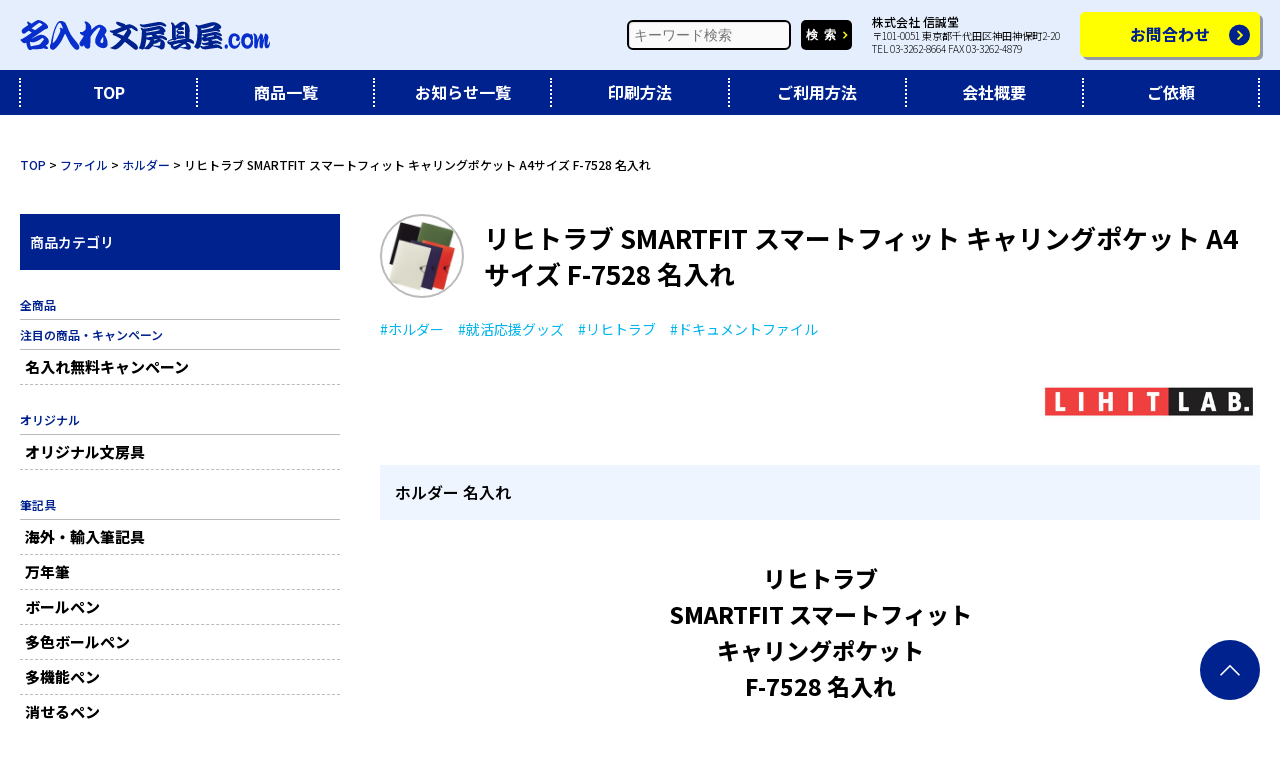

--- FILE ---
content_type: text/html; charset=UTF-8
request_url: https://www.nairebunboguya.com/F-7528.html
body_size: 107232
content:
<!DOCTYPE html>
<html dir="ltr" lang="ja" prefix="og: https://ogp.me/ns#" class="no-js no-svg">
<head>
<!-- Global site tag (gtag.js) - Google Analytics -->
<script async src="https://www.googletagmanager.com/gtag/js?id=UA-62912852-1"></script>
<script>
  window.dataLayer = window.dataLayer || [];
  function gtag(){dataLayer.push(arguments);}
  gtag('js', new Date());

  gtag('config', 'UA-62912852-1');
</script>
<meta charset="UTF-8">
<meta http-equiv="X-UA-Compatible" content="IE=edge,chrome=1">
<meta name="viewport" content="width=750">
<link rel="profile" href="http://gmpg.org/xfn/11">

<link rel="shortcut icon" href="/favicon.ico">
<link rel="apple-touch-icon-precomposed" href="/apple-touch-icon.png">

<title>リヒトラブ SMARTFIT スマートフィット キャリングポケット A4サイズ F-7528 名入れ | 名入れ文房具屋ドットコム</title>
	<style>img:is([sizes="auto" i], [sizes^="auto," i]) { contain-intrinsic-size: 3000px 1500px }</style>
	
		<!-- All in One SEO 4.5.8 - aioseo.com -->
		<meta name="description" content="リヒトラブ SMARTFIT スマートフィット キャリングポケット F-7528 名入れは会社や学校の名前やロゴを印刷すればノベルティ・販促品・記念品に最適です。お客様にあった穴をあけずにとじるファイル、スマートフィット キャリングポケット F-7528 名入れをご御提案致します。スマートフィット キャリングポケット F-7528 名入れなら 名入れ文房具屋ドットコムへ。" />
		<meta name="robots" content="max-image-preview:large" />
		<link rel="canonical" href="https://www.nairebunboguya.com/F-7528.html" />
		<meta name="generator" content="All in One SEO (AIOSEO) 4.5.8" />
		<meta property="og:locale" content="ja_JP" />
		<meta property="og:site_name" content="名入れ文房具屋ドットコム |" />
		<meta property="og:type" content="article" />
		<meta property="og:title" content="リヒトラブ SMARTFIT スマートフィット キャリングポケット A4サイズ F-7528 名入れ | 名入れ文房具屋ドットコム" />
		<meta property="og:description" content="リヒトラブ SMARTFIT スマートフィット キャリングポケット F-7528 名入れは会社や学校の名前やロゴを印刷すればノベルティ・販促品・記念品に最適です。お客様にあった穴をあけずにとじるファイル、スマートフィット キャリングポケット F-7528 名入れをご御提案致します。スマートフィット キャリングポケット F-7528 名入れなら 名入れ文房具屋ドットコムへ。" />
		<meta property="og:url" content="https://www.nairebunboguya.com/F-7528.html" />
		<meta property="og:image" content="https://www.nairebunboguya.com/wp-content/uploads/2022/12/F-7528.jpg" />
		<meta property="og:image:secure_url" content="https://www.nairebunboguya.com/wp-content/uploads/2022/12/F-7528.jpg" />
		<meta property="og:image:width" content="500" />
		<meta property="og:image:height" content="500" />
		<meta property="article:published_time" content="2022-12-20T06:07:22+00:00" />
		<meta property="article:modified_time" content="2022-12-20T06:07:46+00:00" />
		<meta name="twitter:card" content="summary_large_image" />
		<meta name="twitter:title" content="リヒトラブ SMARTFIT スマートフィット キャリングポケット A4サイズ F-7528 名入れ | 名入れ文房具屋ドットコム" />
		<meta name="twitter:description" content="リヒトラブ SMARTFIT スマートフィット キャリングポケット F-7528 名入れは会社や学校の名前やロゴを印刷すればノベルティ・販促品・記念品に最適です。お客様にあった穴をあけずにとじるファイル、スマートフィット キャリングポケット F-7528 名入れをご御提案致します。スマートフィット キャリングポケット F-7528 名入れなら 名入れ文房具屋ドットコムへ。" />
		<meta name="twitter:image" content="https://www.nairebunboguya.com/wp-content/uploads/2022/12/F-7528.jpg" />
		<script type="application/ld+json" class="aioseo-schema">
			{"@context":"https:\/\/schema.org","@graph":[{"@type":"BlogPosting","@id":"https:\/\/www.nairebunboguya.com\/F-7528.html#blogposting","name":"\u30ea\u30d2\u30c8\u30e9\u30d6 SMARTFIT \u30b9\u30de\u30fc\u30c8\u30d5\u30a3\u30c3\u30c8 \u30ad\u30e3\u30ea\u30f3\u30b0\u30dd\u30b1\u30c3\u30c8 A4\u30b5\u30a4\u30ba F-7528 \u540d\u5165\u308c | \u540d\u5165\u308c\u6587\u623f\u5177\u5c4b\u30c9\u30c3\u30c8\u30b3\u30e0","headline":"\u30ea\u30d2\u30c8\u30e9\u30d6 SMARTFIT \u30b9\u30de\u30fc\u30c8\u30d5\u30a3\u30c3\u30c8 \u30ad\u30e3\u30ea\u30f3\u30b0\u30dd\u30b1\u30c3\u30c8 A4\u30b5\u30a4\u30ba F-7528 \u540d\u5165\u308c","author":{"@id":"https:\/\/www.nairebunboguya.com\/author\/editor-naire#author"},"publisher":{"@id":"https:\/\/www.nairebunboguya.com\/#organization"},"datePublished":"2022-12-20T15:07:22+09:00","dateModified":"2022-12-20T15:07:46+09:00","inLanguage":"ja","mainEntityOfPage":{"@id":"https:\/\/www.nairebunboguya.com\/F-7528.html#webpage"},"isPartOf":{"@id":"https:\/\/www.nairebunboguya.com\/F-7528.html#webpage"},"articleSection":"\u5168\u5546\u54c1, \u30db\u30eb\u30c0\u30fc, \u5c31\u6d3b\u5fdc\u63f4\u30b0\u30c3\u30ba, \u30ea\u30d2\u30c8\u30e9\u30d6, \u30c9\u30ad\u30e5\u30e1\u30f3\u30c8\u30d5\u30a1\u30a4\u30eb"},{"@type":"BreadcrumbList","@id":"https:\/\/www.nairebunboguya.com\/F-7528.html#breadcrumblist","itemListElement":[{"@type":"ListItem","@id":"https:\/\/www.nairebunboguya.com\/#listItem","position":1,"name":"\u5bb6"}]},{"@type":"Organization","@id":"https:\/\/www.nairebunboguya.com\/#organization","name":"\u540d\u5165\u308c\u6587\u623f\u5177\u5c4b\u30c9\u30c3\u30c8\u30b3\u30e0","url":"https:\/\/www.nairebunboguya.com\/"},{"@type":"Person","@id":"https:\/\/www.nairebunboguya.com\/author\/editor-naire#author","url":"https:\/\/www.nairebunboguya.com\/author\/editor-naire","name":"editor-naire"},{"@type":"WebPage","@id":"https:\/\/www.nairebunboguya.com\/F-7528.html#webpage","url":"https:\/\/www.nairebunboguya.com\/F-7528.html","name":"\u30ea\u30d2\u30c8\u30e9\u30d6 SMARTFIT \u30b9\u30de\u30fc\u30c8\u30d5\u30a3\u30c3\u30c8 \u30ad\u30e3\u30ea\u30f3\u30b0\u30dd\u30b1\u30c3\u30c8 A4\u30b5\u30a4\u30ba F-7528 \u540d\u5165\u308c | \u540d\u5165\u308c\u6587\u623f\u5177\u5c4b\u30c9\u30c3\u30c8\u30b3\u30e0","description":"\u30ea\u30d2\u30c8\u30e9\u30d6 SMARTFIT \u30b9\u30de\u30fc\u30c8\u30d5\u30a3\u30c3\u30c8 \u30ad\u30e3\u30ea\u30f3\u30b0\u30dd\u30b1\u30c3\u30c8 F-7528 \u540d\u5165\u308c\u306f\u4f1a\u793e\u3084\u5b66\u6821\u306e\u540d\u524d\u3084\u30ed\u30b4\u3092\u5370\u5237\u3059\u308c\u3070\u30ce\u30d9\u30eb\u30c6\u30a3\u30fb\u8ca9\u4fc3\u54c1\u30fb\u8a18\u5ff5\u54c1\u306b\u6700\u9069\u3067\u3059\u3002\u304a\u5ba2\u69d8\u306b\u3042\u3063\u305f\u7a74\u3092\u3042\u3051\u305a\u306b\u3068\u3058\u308b\u30d5\u30a1\u30a4\u30eb\u3001\u30b9\u30de\u30fc\u30c8\u30d5\u30a3\u30c3\u30c8 \u30ad\u30e3\u30ea\u30f3\u30b0\u30dd\u30b1\u30c3\u30c8 F-7528 \u540d\u5165\u308c\u3092\u3054\u5fa1\u63d0\u6848\u81f4\u3057\u307e\u3059\u3002\u30b9\u30de\u30fc\u30c8\u30d5\u30a3\u30c3\u30c8 \u30ad\u30e3\u30ea\u30f3\u30b0\u30dd\u30b1\u30c3\u30c8 F-7528 \u540d\u5165\u308c\u306a\u3089 \u540d\u5165\u308c\u6587\u623f\u5177\u5c4b\u30c9\u30c3\u30c8\u30b3\u30e0\u3078\u3002","inLanguage":"ja","isPartOf":{"@id":"https:\/\/www.nairebunboguya.com\/#website"},"breadcrumb":{"@id":"https:\/\/www.nairebunboguya.com\/F-7528.html#breadcrumblist"},"author":{"@id":"https:\/\/www.nairebunboguya.com\/author\/editor-naire#author"},"creator":{"@id":"https:\/\/www.nairebunboguya.com\/author\/editor-naire#author"},"datePublished":"2022-12-20T15:07:22+09:00","dateModified":"2022-12-20T15:07:46+09:00"},{"@type":"WebSite","@id":"https:\/\/www.nairebunboguya.com\/#website","url":"https:\/\/www.nairebunboguya.com\/","name":"\u540d\u5165\u308c\u6587\u623f\u5177\u5c4b\u30c9\u30c3\u30c8\u30b3\u30e0","inLanguage":"ja","publisher":{"@id":"https:\/\/www.nairebunboguya.com\/#organization"}}]}
		</script>
		<!-- All in One SEO -->

<link rel='dns-prefetch' href='//unpkg.com' />
<script type="text/javascript">
/* <![CDATA[ */
window._wpemojiSettings = {"baseUrl":"https:\/\/s.w.org\/images\/core\/emoji\/16.0.1\/72x72\/","ext":".png","svgUrl":"https:\/\/s.w.org\/images\/core\/emoji\/16.0.1\/svg\/","svgExt":".svg","source":{"concatemoji":"https:\/\/www.nairebunboguya.com\/wp-includes\/js\/wp-emoji-release.min.js?ver=6.8.3"}};
/*! This file is auto-generated */
!function(s,n){var o,i,e;function c(e){try{var t={supportTests:e,timestamp:(new Date).valueOf()};sessionStorage.setItem(o,JSON.stringify(t))}catch(e){}}function p(e,t,n){e.clearRect(0,0,e.canvas.width,e.canvas.height),e.fillText(t,0,0);var t=new Uint32Array(e.getImageData(0,0,e.canvas.width,e.canvas.height).data),a=(e.clearRect(0,0,e.canvas.width,e.canvas.height),e.fillText(n,0,0),new Uint32Array(e.getImageData(0,0,e.canvas.width,e.canvas.height).data));return t.every(function(e,t){return e===a[t]})}function u(e,t){e.clearRect(0,0,e.canvas.width,e.canvas.height),e.fillText(t,0,0);for(var n=e.getImageData(16,16,1,1),a=0;a<n.data.length;a++)if(0!==n.data[a])return!1;return!0}function f(e,t,n,a){switch(t){case"flag":return n(e,"\ud83c\udff3\ufe0f\u200d\u26a7\ufe0f","\ud83c\udff3\ufe0f\u200b\u26a7\ufe0f")?!1:!n(e,"\ud83c\udde8\ud83c\uddf6","\ud83c\udde8\u200b\ud83c\uddf6")&&!n(e,"\ud83c\udff4\udb40\udc67\udb40\udc62\udb40\udc65\udb40\udc6e\udb40\udc67\udb40\udc7f","\ud83c\udff4\u200b\udb40\udc67\u200b\udb40\udc62\u200b\udb40\udc65\u200b\udb40\udc6e\u200b\udb40\udc67\u200b\udb40\udc7f");case"emoji":return!a(e,"\ud83e\udedf")}return!1}function g(e,t,n,a){var r="undefined"!=typeof WorkerGlobalScope&&self instanceof WorkerGlobalScope?new OffscreenCanvas(300,150):s.createElement("canvas"),o=r.getContext("2d",{willReadFrequently:!0}),i=(o.textBaseline="top",o.font="600 32px Arial",{});return e.forEach(function(e){i[e]=t(o,e,n,a)}),i}function t(e){var t=s.createElement("script");t.src=e,t.defer=!0,s.head.appendChild(t)}"undefined"!=typeof Promise&&(o="wpEmojiSettingsSupports",i=["flag","emoji"],n.supports={everything:!0,everythingExceptFlag:!0},e=new Promise(function(e){s.addEventListener("DOMContentLoaded",e,{once:!0})}),new Promise(function(t){var n=function(){try{var e=JSON.parse(sessionStorage.getItem(o));if("object"==typeof e&&"number"==typeof e.timestamp&&(new Date).valueOf()<e.timestamp+604800&&"object"==typeof e.supportTests)return e.supportTests}catch(e){}return null}();if(!n){if("undefined"!=typeof Worker&&"undefined"!=typeof OffscreenCanvas&&"undefined"!=typeof URL&&URL.createObjectURL&&"undefined"!=typeof Blob)try{var e="postMessage("+g.toString()+"("+[JSON.stringify(i),f.toString(),p.toString(),u.toString()].join(",")+"));",a=new Blob([e],{type:"text/javascript"}),r=new Worker(URL.createObjectURL(a),{name:"wpTestEmojiSupports"});return void(r.onmessage=function(e){c(n=e.data),r.terminate(),t(n)})}catch(e){}c(n=g(i,f,p,u))}t(n)}).then(function(e){for(var t in e)n.supports[t]=e[t],n.supports.everything=n.supports.everything&&n.supports[t],"flag"!==t&&(n.supports.everythingExceptFlag=n.supports.everythingExceptFlag&&n.supports[t]);n.supports.everythingExceptFlag=n.supports.everythingExceptFlag&&!n.supports.flag,n.DOMReady=!1,n.readyCallback=function(){n.DOMReady=!0}}).then(function(){return e}).then(function(){var e;n.supports.everything||(n.readyCallback(),(e=n.source||{}).concatemoji?t(e.concatemoji):e.wpemoji&&e.twemoji&&(t(e.twemoji),t(e.wpemoji)))}))}((window,document),window._wpemojiSettings);
/* ]]> */
</script>
<style id='wp-emoji-styles-inline-css' type='text/css'>

	img.wp-smiley, img.emoji {
		display: inline !important;
		border: none !important;
		box-shadow: none !important;
		height: 1em !important;
		width: 1em !important;
		margin: 0 0.07em !important;
		vertical-align: -0.1em !important;
		background: none !important;
		padding: 0 !important;
	}
</style>
<link rel='stylesheet' id='wp-block-library-css' href='https://www.nairebunboguya.com/wp-includes/css/dist/block-library/style.min.css?ver=6.8.3' type='text/css' media='all' />
<style id='classic-theme-styles-inline-css' type='text/css'>
/*! This file is auto-generated */
.wp-block-button__link{color:#fff;background-color:#32373c;border-radius:9999px;box-shadow:none;text-decoration:none;padding:calc(.667em + 2px) calc(1.333em + 2px);font-size:1.125em}.wp-block-file__button{background:#32373c;color:#fff;text-decoration:none}
</style>
<style id='global-styles-inline-css' type='text/css'>
:root{--wp--preset--aspect-ratio--square: 1;--wp--preset--aspect-ratio--4-3: 4/3;--wp--preset--aspect-ratio--3-4: 3/4;--wp--preset--aspect-ratio--3-2: 3/2;--wp--preset--aspect-ratio--2-3: 2/3;--wp--preset--aspect-ratio--16-9: 16/9;--wp--preset--aspect-ratio--9-16: 9/16;--wp--preset--color--black: #000000;--wp--preset--color--cyan-bluish-gray: #abb8c3;--wp--preset--color--white: #ffffff;--wp--preset--color--pale-pink: #f78da7;--wp--preset--color--vivid-red: #cf2e2e;--wp--preset--color--luminous-vivid-orange: #ff6900;--wp--preset--color--luminous-vivid-amber: #fcb900;--wp--preset--color--light-green-cyan: #7bdcb5;--wp--preset--color--vivid-green-cyan: #00d084;--wp--preset--color--pale-cyan-blue: #8ed1fc;--wp--preset--color--vivid-cyan-blue: #0693e3;--wp--preset--color--vivid-purple: #9b51e0;--wp--preset--gradient--vivid-cyan-blue-to-vivid-purple: linear-gradient(135deg,rgba(6,147,227,1) 0%,rgb(155,81,224) 100%);--wp--preset--gradient--light-green-cyan-to-vivid-green-cyan: linear-gradient(135deg,rgb(122,220,180) 0%,rgb(0,208,130) 100%);--wp--preset--gradient--luminous-vivid-amber-to-luminous-vivid-orange: linear-gradient(135deg,rgba(252,185,0,1) 0%,rgba(255,105,0,1) 100%);--wp--preset--gradient--luminous-vivid-orange-to-vivid-red: linear-gradient(135deg,rgba(255,105,0,1) 0%,rgb(207,46,46) 100%);--wp--preset--gradient--very-light-gray-to-cyan-bluish-gray: linear-gradient(135deg,rgb(238,238,238) 0%,rgb(169,184,195) 100%);--wp--preset--gradient--cool-to-warm-spectrum: linear-gradient(135deg,rgb(74,234,220) 0%,rgb(151,120,209) 20%,rgb(207,42,186) 40%,rgb(238,44,130) 60%,rgb(251,105,98) 80%,rgb(254,248,76) 100%);--wp--preset--gradient--blush-light-purple: linear-gradient(135deg,rgb(255,206,236) 0%,rgb(152,150,240) 100%);--wp--preset--gradient--blush-bordeaux: linear-gradient(135deg,rgb(254,205,165) 0%,rgb(254,45,45) 50%,rgb(107,0,62) 100%);--wp--preset--gradient--luminous-dusk: linear-gradient(135deg,rgb(255,203,112) 0%,rgb(199,81,192) 50%,rgb(65,88,208) 100%);--wp--preset--gradient--pale-ocean: linear-gradient(135deg,rgb(255,245,203) 0%,rgb(182,227,212) 50%,rgb(51,167,181) 100%);--wp--preset--gradient--electric-grass: linear-gradient(135deg,rgb(202,248,128) 0%,rgb(113,206,126) 100%);--wp--preset--gradient--midnight: linear-gradient(135deg,rgb(2,3,129) 0%,rgb(40,116,252) 100%);--wp--preset--font-size--small: 13px;--wp--preset--font-size--medium: 20px;--wp--preset--font-size--large: 36px;--wp--preset--font-size--x-large: 42px;--wp--preset--spacing--20: 0.44rem;--wp--preset--spacing--30: 0.67rem;--wp--preset--spacing--40: 1rem;--wp--preset--spacing--50: 1.5rem;--wp--preset--spacing--60: 2.25rem;--wp--preset--spacing--70: 3.38rem;--wp--preset--spacing--80: 5.06rem;--wp--preset--shadow--natural: 6px 6px 9px rgba(0, 0, 0, 0.2);--wp--preset--shadow--deep: 12px 12px 50px rgba(0, 0, 0, 0.4);--wp--preset--shadow--sharp: 6px 6px 0px rgba(0, 0, 0, 0.2);--wp--preset--shadow--outlined: 6px 6px 0px -3px rgba(255, 255, 255, 1), 6px 6px rgba(0, 0, 0, 1);--wp--preset--shadow--crisp: 6px 6px 0px rgba(0, 0, 0, 1);}:where(.is-layout-flex){gap: 0.5em;}:where(.is-layout-grid){gap: 0.5em;}body .is-layout-flex{display: flex;}.is-layout-flex{flex-wrap: wrap;align-items: center;}.is-layout-flex > :is(*, div){margin: 0;}body .is-layout-grid{display: grid;}.is-layout-grid > :is(*, div){margin: 0;}:where(.wp-block-columns.is-layout-flex){gap: 2em;}:where(.wp-block-columns.is-layout-grid){gap: 2em;}:where(.wp-block-post-template.is-layout-flex){gap: 1.25em;}:where(.wp-block-post-template.is-layout-grid){gap: 1.25em;}.has-black-color{color: var(--wp--preset--color--black) !important;}.has-cyan-bluish-gray-color{color: var(--wp--preset--color--cyan-bluish-gray) !important;}.has-white-color{color: var(--wp--preset--color--white) !important;}.has-pale-pink-color{color: var(--wp--preset--color--pale-pink) !important;}.has-vivid-red-color{color: var(--wp--preset--color--vivid-red) !important;}.has-luminous-vivid-orange-color{color: var(--wp--preset--color--luminous-vivid-orange) !important;}.has-luminous-vivid-amber-color{color: var(--wp--preset--color--luminous-vivid-amber) !important;}.has-light-green-cyan-color{color: var(--wp--preset--color--light-green-cyan) !important;}.has-vivid-green-cyan-color{color: var(--wp--preset--color--vivid-green-cyan) !important;}.has-pale-cyan-blue-color{color: var(--wp--preset--color--pale-cyan-blue) !important;}.has-vivid-cyan-blue-color{color: var(--wp--preset--color--vivid-cyan-blue) !important;}.has-vivid-purple-color{color: var(--wp--preset--color--vivid-purple) !important;}.has-black-background-color{background-color: var(--wp--preset--color--black) !important;}.has-cyan-bluish-gray-background-color{background-color: var(--wp--preset--color--cyan-bluish-gray) !important;}.has-white-background-color{background-color: var(--wp--preset--color--white) !important;}.has-pale-pink-background-color{background-color: var(--wp--preset--color--pale-pink) !important;}.has-vivid-red-background-color{background-color: var(--wp--preset--color--vivid-red) !important;}.has-luminous-vivid-orange-background-color{background-color: var(--wp--preset--color--luminous-vivid-orange) !important;}.has-luminous-vivid-amber-background-color{background-color: var(--wp--preset--color--luminous-vivid-amber) !important;}.has-light-green-cyan-background-color{background-color: var(--wp--preset--color--light-green-cyan) !important;}.has-vivid-green-cyan-background-color{background-color: var(--wp--preset--color--vivid-green-cyan) !important;}.has-pale-cyan-blue-background-color{background-color: var(--wp--preset--color--pale-cyan-blue) !important;}.has-vivid-cyan-blue-background-color{background-color: var(--wp--preset--color--vivid-cyan-blue) !important;}.has-vivid-purple-background-color{background-color: var(--wp--preset--color--vivid-purple) !important;}.has-black-border-color{border-color: var(--wp--preset--color--black) !important;}.has-cyan-bluish-gray-border-color{border-color: var(--wp--preset--color--cyan-bluish-gray) !important;}.has-white-border-color{border-color: var(--wp--preset--color--white) !important;}.has-pale-pink-border-color{border-color: var(--wp--preset--color--pale-pink) !important;}.has-vivid-red-border-color{border-color: var(--wp--preset--color--vivid-red) !important;}.has-luminous-vivid-orange-border-color{border-color: var(--wp--preset--color--luminous-vivid-orange) !important;}.has-luminous-vivid-amber-border-color{border-color: var(--wp--preset--color--luminous-vivid-amber) !important;}.has-light-green-cyan-border-color{border-color: var(--wp--preset--color--light-green-cyan) !important;}.has-vivid-green-cyan-border-color{border-color: var(--wp--preset--color--vivid-green-cyan) !important;}.has-pale-cyan-blue-border-color{border-color: var(--wp--preset--color--pale-cyan-blue) !important;}.has-vivid-cyan-blue-border-color{border-color: var(--wp--preset--color--vivid-cyan-blue) !important;}.has-vivid-purple-border-color{border-color: var(--wp--preset--color--vivid-purple) !important;}.has-vivid-cyan-blue-to-vivid-purple-gradient-background{background: var(--wp--preset--gradient--vivid-cyan-blue-to-vivid-purple) !important;}.has-light-green-cyan-to-vivid-green-cyan-gradient-background{background: var(--wp--preset--gradient--light-green-cyan-to-vivid-green-cyan) !important;}.has-luminous-vivid-amber-to-luminous-vivid-orange-gradient-background{background: var(--wp--preset--gradient--luminous-vivid-amber-to-luminous-vivid-orange) !important;}.has-luminous-vivid-orange-to-vivid-red-gradient-background{background: var(--wp--preset--gradient--luminous-vivid-orange-to-vivid-red) !important;}.has-very-light-gray-to-cyan-bluish-gray-gradient-background{background: var(--wp--preset--gradient--very-light-gray-to-cyan-bluish-gray) !important;}.has-cool-to-warm-spectrum-gradient-background{background: var(--wp--preset--gradient--cool-to-warm-spectrum) !important;}.has-blush-light-purple-gradient-background{background: var(--wp--preset--gradient--blush-light-purple) !important;}.has-blush-bordeaux-gradient-background{background: var(--wp--preset--gradient--blush-bordeaux) !important;}.has-luminous-dusk-gradient-background{background: var(--wp--preset--gradient--luminous-dusk) !important;}.has-pale-ocean-gradient-background{background: var(--wp--preset--gradient--pale-ocean) !important;}.has-electric-grass-gradient-background{background: var(--wp--preset--gradient--electric-grass) !important;}.has-midnight-gradient-background{background: var(--wp--preset--gradient--midnight) !important;}.has-small-font-size{font-size: var(--wp--preset--font-size--small) !important;}.has-medium-font-size{font-size: var(--wp--preset--font-size--medium) !important;}.has-large-font-size{font-size: var(--wp--preset--font-size--large) !important;}.has-x-large-font-size{font-size: var(--wp--preset--font-size--x-large) !important;}
:where(.wp-block-post-template.is-layout-flex){gap: 1.25em;}:where(.wp-block-post-template.is-layout-grid){gap: 1.25em;}
:where(.wp-block-columns.is-layout-flex){gap: 2em;}:where(.wp-block-columns.is-layout-grid){gap: 2em;}
:root :where(.wp-block-pullquote){font-size: 1.5em;line-height: 1.6;}
</style>
<link rel='stylesheet' id='h_do-style-mCustomScrollbar-css' href='https://www.nairebunboguya.com/wp-content/themes/h-do/assets/css/jquery.mCustomScrollbar.css?ver=1.0' type='text/css' media='all' />
<link rel='stylesheet' id='h_do-style-swiper-css' href='https://unpkg.com/swiper/swiper-bundle.min.css?ver=1.0' type='text/css' media='all' />
<link rel='stylesheet' id='h_do-style-colorbox-css' href='https://www.nairebunboguya.com/wp-content/themes/h-do/assets/css/colorbox.css?ver=1.0' type='text/css' media='all' />
<link rel='stylesheet' id='h_do-style-icon-css' href='https://www.nairebunboguya.com/wp-content/themes/h-do/assets/css/icon.css?ver=1.0' type='text/css' media='all' />
<link rel='stylesheet' id='h_do-style-menu_trigger-css' href='https://www.nairebunboguya.com/wp-content/themes/h-do/assets/css/menu_trigger.css?ver=1.2' type='text/css' media='all' />
<link rel='stylesheet' id='h_do-style-common-css' href='https://www.nairebunboguya.com/wp-content/themes/h-do/assets/css/common.css?ver=1.3' type='text/css' media='all' />
<link rel='stylesheet' id='h_do-style-sp-css' href='https://www.nairebunboguya.com/wp-content/themes/h-do/assets/css/sp.css?ver=1.0' type='text/css' media='all' />
<script type="text/javascript" src="https://www.nairebunboguya.com/wp-includes/js/jquery/jquery.min.js?ver=3.7.1" id="jquery-core-js"></script>
<script type="text/javascript" src="https://www.nairebunboguya.com/wp-includes/js/jquery/jquery-migrate.min.js?ver=3.4.1" id="jquery-migrate-js"></script>
<link rel="https://api.w.org/" href="https://www.nairebunboguya.com/wp-json/" /><link rel="alternate" title="JSON" type="application/json" href="https://www.nairebunboguya.com/wp-json/wp/v2/posts/11939" /><link rel='shortlink' href='https://www.nairebunboguya.com/?p=11939' />
<link rel="alternate" title="oEmbed (JSON)" type="application/json+oembed" href="https://www.nairebunboguya.com/wp-json/oembed/1.0/embed?url=https%3A%2F%2Fwww.nairebunboguya.com%2FF-7528.html" />
<link rel="alternate" title="oEmbed (XML)" type="text/xml+oembed" href="https://www.nairebunboguya.com/wp-json/oembed/1.0/embed?url=https%3A%2F%2Fwww.nairebunboguya.com%2FF-7528.html&#038;format=xml" />
<noscript><style>.lazyload[data-src]{display:none !important;}</style></noscript><style>.lazyload{background-image:none !important;}.lazyload:before{background-image:none !important;}</style></head>

<body class="wp-singular post-template-default single single-post postid-11939 single-format-standard wp-theme-h-do loading">
<script>
  (function(i,s,o,g,r,a,m){i['GoogleAnalyticsObject']=r;i[r]=i[r]||function(){
  (i[r].q=i[r].q||[]).push(arguments)},i[r].l=1*new Date();a=s.createElement(o),
  m=s.getElementsByTagName(o)[0];a.async=1;a.src=g;m.parentNode.insertBefore(a,m)
  })(window,document,'script','//www.google-analytics.com/analytics.js','ga');

  ga('create', 'UA-62912852-1', 'auto');
  ga('send', 'pageview');

</script>
<div id="loader">
<div class="loader_inside">
<div class="circle">Loading...</div>
<span class="percent"><span class="count">0</span>%</span></div>
</div>
<div id="load_imgs"> </div>
<div id="wrapper">
<header id="header">
<div class="inside flex">
<h1 class="site-title"><a href="/" rel="home" title="名入れ文房具屋ドットコム"><img src="[data-uri]" alt="名入れ文房具屋ドットコム" data-src="https://www.nairebunboguya.com/wp-content/themes/h-do/assets/img/logo.svg?" decoding="async" class="lazyload"><noscript><img src="https://www.nairebunboguya.com/wp-content/themes/h-do/assets/img/logo.svg?" alt="名入れ文房具屋ドットコム" data-eio="l"></noscript></a></h1>

<div class="shoulder">
<div class="search_box">
<form role="search" method="get" class="search-form" action="https://www.nairebunboguya.com/">
<label for="search-form-6928d5fa356e9"> <span class="screen-reader-text">検索:</span> </label>
<input type="search" id="search-form-6928d5fa356e9" class="search-field" placeholder="キーワード検索" value="" name="s">
<input type="hidden" name="post_type[]" value="post">
<div class="bt"><button type="submit" class="search-submit">検索</button></div>
</form>
</div>
<address><strong>株式会社 信誠堂</strong><br>
〒101-0051 東京都千代田区神田神保町2-20<br>
TEL 03-3262-8664 FAX 03-3262-4879</address>
<div class="bt"><a href="/form.html">お問合わせ</a></div>
</div>

</div>
<nav id="site-navigation" class="navigation" role="navigation">
<div class="inside">
<div class="menu-gnavi-container"><ul id="global_navi" class="menu"><li id="menu-item-18" class="menu-item menu-item-type-post_type menu-item-object-page menu-item-home menu-item-18"><a href="https://www.nairebunboguya.com/">TOP</a></li>
<li id="menu-item-10773" class="menu-item menu-item-type-taxonomy menu-item-object-category current-post-ancestor current-menu-parent current-post-parent menu-item-10773"><a href="https://www.nairebunboguya.com/category/all">商品一覧</a></li>
<li id="menu-item-10774" class="menu-item menu-item-type-post_type_archive menu-item-object-news menu-item-10774"><a href="https://www.nairebunboguya.com/news">お知らせ一覧</a></li>
<li id="menu-item-21" class="menu-item menu-item-type-post_type menu-item-object-page menu-item-21"><a href="https://www.nairebunboguya.com/insatu.html">印刷方法</a></li>
<li id="menu-item-29" class="menu-item menu-item-type-post_type menu-item-object-page menu-item-29"><a href="https://www.nairebunboguya.com/usage.html">ご利用方法</a></li>
<li id="menu-item-20" class="menu-item menu-item-type-post_type menu-item-object-page menu-item-20"><a href="https://www.nairebunboguya.com/company.html">会社概要</a></li>
<li id="menu-item-19" class="menu-item menu-item-type-post_type menu-item-object-page menu-item-19"><a href="https://www.nairebunboguya.com/form.html">ご依頼</a></li>
</ul></div></div>
</nav>
<!-- #site-navigation --> 
</header>
<!-- #header -->
<div class="breadcrumbs" typeof="BreadcrumbList" vocab="https://schema.org/">
<div class="inside">
<!-- Breadcrumb NavXT 7.3.0 -->
<span property="itemListElement" typeof="ListItem"><a property="item" typeof="WebPage" title="Go to 名入れ文房具屋ドットコム." href="https://www.nairebunboguya.com" class="home" ><span property="name">TOP</span></a><meta property="position" content="1"></span> &gt; <span property="itemListElement" typeof="ListItem"><a property="item" typeof="WebPage" title="Go to the ファイル カテゴリー archives." href="https://www.nairebunboguya.com/category/files" class="taxonomy category" ><span property="name">ファイル</span></a><meta property="position" content="2"></span> &gt; <span property="itemListElement" typeof="ListItem"><a property="item" typeof="WebPage" title="Go to the ホルダー カテゴリー archives." href="https://www.nairebunboguya.com/category/files/holder" class="taxonomy category" ><span property="name">ホルダー</span></a><meta property="position" content="3"></span> &gt; <span property="itemListElement" typeof="ListItem"><span property="name" class="post post-post current-item">リヒトラブ SMARTFIT スマートフィット キャリングポケット A4サイズ F-7528 名入れ</span><meta property="url" content="https://www.nairebunboguya.com/F-7528.html"><meta property="position" content="4"></span></div>
</div>

<main id="main" class="site-main" role="main">

<div class="content_body inside">

<div id="secondary" class="widget-area" role="complementary" aria-label="ブログサイドバー">
	<section id="block-3" class="widget widget_block">
<div class="wp-block-group"><div class="wp-block-group__inner-container is-layout-flow wp-block-group-is-layout-flow">
<h2 class="wp-block-heading">商品カテゴリ</h2>
</div></div>
</section><section id="block-4" class="widget widget_block">
<div class="wp-block-group"><div class="wp-block-group__inner-container is-layout-flow wp-block-group-is-layout-flow"><ul class="wp-block-categories-list wp-block-categories">	<li class="cat-item cat-item-1"><a href="https://www.nairebunboguya.com/category/all">全商品</a>
</li>
	<li class="cat-item cat-item-151"><a href="https://www.nairebunboguya.com/category/attention">注目の商品・キャンペーン</a>
<ul class='children'>
	<li class="cat-item cat-item-29"><a href="https://www.nairebunboguya.com/category/attention/nairemuryo">名入れ無料キャンペーン</a>
</li>
</ul>
</li>
	<li class="cat-item cat-item-4"><a href="https://www.nairebunboguya.com/category/original">オリジナル</a>
<ul class='children'>
	<li class="cat-item cat-item-24"><a href="https://www.nairebunboguya.com/category/original/orijinaru">オリジナル文房具</a>
</li>
</ul>
</li>
	<li class="cat-item cat-item-5"><a href="https://www.nairebunboguya.com/category/pens">筆記具</a>
<ul class='children'>
	<li class="cat-item cat-item-72"><a href="https://www.nairebunboguya.com/category/pens/Yunyuhikkigu">海外・輸入筆記具</a>
</li>
	<li class="cat-item cat-item-121"><a href="https://www.nairebunboguya.com/category/pens/fountainpen">万年筆</a>
</li>
	<li class="cat-item cat-item-114"><a href="https://www.nairebunboguya.com/category/pens/ballpen">ボールペン</a>
</li>
	<li class="cat-item cat-item-14"><a href="https://www.nairebunboguya.com/category/pens/colorballpen">多色ボールペン</a>
</li>
	<li class="cat-item cat-item-67"><a href="https://www.nairebunboguya.com/category/pens/takinou">多機能ペン</a>
</li>
	<li class="cat-item cat-item-95"><a href="https://www.nairebunboguya.com/category/pens/erasablepen">消せるペン</a>
</li>
	<li class="cat-item cat-item-59"><a href="https://www.nairebunboguya.com/category/pens/stylus">スタイラスペン</a>
</li>
	<li class="cat-item cat-item-19"><a href="https://www.nairebunboguya.com/category/pens/QRcordnaire">QRコード</a>
</li>
	<li class="cat-item cat-item-131"><a href="https://www.nairebunboguya.com/category/pens/namepen">ネームペン</a>
</li>
	<li class="cat-item cat-item-25"><a href="https://www.nairebunboguya.com/category/pens/fudepen">筆ペン</a>
</li>
	<li class="cat-item cat-item-146"><a href="https://www.nairebunboguya.com/category/pens/signpennaire">サインペン・マジック</a>
</li>
	<li class="cat-item cat-item-86"><a href="https://www.nairebunboguya.com/category/pens/keikopen">蛍光ペン</a>
</li>
	<li class="cat-item cat-item-112"><a href="https://www.nairebunboguya.com/category/pens/sharp">シャープペン</a>
</li>
	<li class="cat-item cat-item-54"><a href="https://www.nairebunboguya.com/category/pens/sharpsin">シャープ芯</a>
</li>
	<li class="cat-item cat-item-138"><a href="https://www.nairebunboguya.com/category/pens/pencil">鉛筆</a>
</li>
</ul>
</li>
	<li class="cat-item cat-item-6"><a href="https://www.nairebunboguya.com/category/files">ファイル</a>
<ul class='children'>
	<li class="cat-item cat-item-39"><a href="https://www.nairebunboguya.com/category/files/file">ファイル</a>
</li>
	<li class="cat-item cat-item-16"><a href="https://www.nairebunboguya.com/category/files/clipfile">クリップファイル</a>
</li>
	<li class="cat-item cat-item-22"><a href="https://www.nairebunboguya.com/category/files/ringfile">リングファイル</a>
</li>
	<li class="cat-item cat-item-44"><a href="https://www.nairebunboguya.com/category/files/binder">バインダー</a>
</li>
	<li class="cat-item cat-item-50"><a href="https://www.nairebunboguya.com/category/files/flatfile">紙・フラットファイル</a>
</li>
	<li class="cat-item cat-item-79"><a href="https://www.nairebunboguya.com/category/files/clearfile">クリアファイル</a>
</li>
	<li class="cat-item cat-item-103"><a href="https://www.nairebunboguya.com/category/files/cardholder">名刺ホルダー</a>
</li>
	<li class="cat-item cat-item-115"><a href="https://www.nairebunboguya.com/category/files/holder">ホルダー</a>
</li>
	<li class="cat-item cat-item-124"><a href="https://www.nairebunboguya.com/category/files/casefaile">ケースファイル</a>
</li>
	<li class="cat-item cat-item-145"><a href="https://www.nairebunboguya.com/category/files/documentfile">ドキュメントファイル</a>
</li>
</ul>
</li>
	<li class="cat-item cat-item-7"><a href="https://www.nairebunboguya.com/category/stationaries">文房具</a>
<ul class='children'>
	<li class="cat-item cat-item-111"><a href="https://www.nairebunboguya.com/category/stationaries/pencase">ペンケース</a>
</li>
	<li class="cat-item cat-item-91"><a href="https://www.nairebunboguya.com/category/stationaries/stapler">ステープラー・ホッチキス</a>
</li>
	<li class="cat-item cat-item-101"><a href="https://www.nairebunboguya.com/category/stationaries/glue">のり・テープのり</a>
</li>
	<li class="cat-item cat-item-149"><a href="https://www.nairebunboguya.com/category/stationaries/shuseitape">修正テープ</a>
</li>
	<li class="cat-item cat-item-57"><a href="https://www.nairebunboguya.com/category/stationaries/jyogi">定規</a>
</li>
	<li class="cat-item cat-item-47"><a href="https://www.nairebunboguya.com/category/stationaries/notecover">ノートカバー</a>
</li>
	<li class="cat-item cat-item-144"><a href="https://www.nairebunboguya.com/category/stationaries/note">ノート</a>
</li>
	<li class="cat-item cat-item-128"><a href="https://www.nairebunboguya.com/category/stationaries/fusen">ふせん</a>
</li>
	<li class="cat-item cat-item-46"><a href="https://www.nairebunboguya.com/category/stationaries/memo">メモ</a>
</li>
	<li class="cat-item cat-item-36"><a href="https://www.nairebunboguya.com/category/stationaries/erazer">消しゴム</a>
</li>
	<li class="cat-item cat-item-31"><a href="https://www.nairebunboguya.com/category/stationaries/tapecuter">テープカッター</a>
</li>
	<li class="cat-item cat-item-56"><a href="https://www.nairebunboguya.com/category/stationaries/stamp">スタンプ・朱肉</a>
</li>
	<li class="cat-item cat-item-126"><a href="https://www.nairebunboguya.com/category/stationaries/kojinhogostamp">個人情報保護スタンプ</a>
</li>
	<li class="cat-item cat-item-88"><a href="https://www.nairebunboguya.com/category/stationaries/cutter">カッター</a>
</li>
	<li class="cat-item cat-item-96"><a href="https://www.nairebunboguya.com/category/stationaries/scissors">はさみ</a>
</li>
	<li class="cat-item cat-item-15"><a href="https://www.nairebunboguya.com/category/stationaries/pencilsharpener">鉛筆削り</a>
</li>
	<li class="cat-item cat-item-65"><a href="https://www.nairebunboguya.com/category/stationaries/punch">パンチ</a>
</li>
	<li class="cat-item cat-item-137"><a href="https://www.nairebunboguya.com/category/stationaries/magnet">マグネット</a>
</li>
	<li class="cat-item cat-item-135"><a href="https://www.nairebunboguya.com/category/stationaries/clip">クリップ</a>
</li>
	<li class="cat-item cat-item-89"><a href="https://www.nairebunboguya.com/category/stationaries/album">アルバム</a>
</li>
	<li class="cat-item cat-item-140"><a href="https://www.nairebunboguya.com/category/stationaries/komonocase">小物ケース</a>
</li>
	<li class="cat-item cat-item-55"><a href="https://www.nairebunboguya.com/category/stationaries/densibungu">電子文具</a>
</li>
	<li class="cat-item cat-item-179"><a href="https://www.nairebunboguya.com/category/stationaries/mobilebattery">モバイルバッテリー</a>
</li>
	<li class="cat-item cat-item-184"><a href="https://www.nairebunboguya.com/category/stationaries/mobilecase">モバイルケース</a>
</li>
	<li class="cat-item cat-item-148"><a href="https://www.nairebunboguya.com/category/stationaries/smartphone">スマホ・タブレットグッズ</a>
</li>
	<li class="cat-item cat-item-172"><a href="https://www.nairebunboguya.com/category/stationaries/timer">タイマー</a>
</li>
	<li class="cat-item cat-item-12"><a href="https://www.nairebunboguya.com/category/stationaries/pointer">ポインター</a>
</li>
	<li class="cat-item cat-item-100"><a href="https://www.nairebunboguya.com/category/stationaries/minibungu">ミニ文房具</a>
</li>
	<li class="cat-item cat-item-74"><a href="https://www.nairebunboguya.com/category/stationaries/stationery">文房具</a>
</li>
	<li class="cat-item cat-item-109"><a href="https://www.nairebunboguya.com/category/stationaries/leather">革製品・革小物</a>
</li>
	<li class="cat-item cat-item-26"><a href="https://www.nairebunboguya.com/category/stationaries/shoujyou">賞状・証書用品</a>
</li>
	<li class="cat-item cat-item-27"><a href="https://www.nairebunboguya.com/category/stationaries/neckstrap">ネックストラップ</a>
</li>
	<li class="cat-item cat-item-52"><a href="https://www.nairebunboguya.com/category/stationaries/ecobag">エコバッグ</a>
</li>
	<li class="cat-item cat-item-61"><a href="https://www.nairebunboguya.com/category/stationaries/loupe">ルーペ</a>
</li>
	<li class="cat-item cat-item-83"><a href="https://www.nairebunboguya.com/category/stationaries/photostand">フォトスタンド</a>
</li>
	<li class="cat-item cat-item-87"><a href="https://www.nairebunboguya.com/category/stationaries/bousai">防災用品・防災グッズ</a>
</li>
	<li class="cat-item cat-item-133"><a href="https://www.nairebunboguya.com/category/stationaries/gazai">画材</a>
</li>
	<li class="cat-item cat-item-58"><a href="https://www.nairebunboguya.com/category/stationaries/officeyohin">オフィス用品</a>
</li>
	<li class="cat-item cat-item-150"><a href="https://www.nairebunboguya.com/category/stationaries/kids">キッズ・学童用品</a>
</li>
	<li class="cat-item cat-item-60"><a href="https://www.nairebunboguya.com/category/stationaries/calendar">カレンダー</a>
</li>
</ul>
</li>
	<li class="cat-item cat-item-8"><a href="https://www.nairebunboguya.com/category/merchandise">雑貨</a>
<ul class='children'>
	<li class="cat-item cat-item-185"><a href="https://www.nairebunboguya.com/category/merchandise/umbrella">傘・レイングッズ</a>
</li>
	<li class="cat-item cat-item-183"><a href="https://www.nairebunboguya.com/category/merchandise/handyfan">ハンディファン</a>
</li>
	<li class="cat-item cat-item-177"><a href="https://www.nairebunboguya.com/category/merchandise/Oshikatsugoods">推し活グッズ</a>
</li>
	<li class="cat-item cat-item-21"><a href="https://www.nairebunboguya.com/category/merchandise/totebag">トートバッグ</a>
</li>
	<li class="cat-item cat-item-180"><a href="https://www.nairebunboguya.com/category/merchandise/blanket">ブランケット</a>
</li>
	<li class="cat-item cat-item-156"><a href="https://www.nairebunboguya.com/category/merchandise/bottle">ボトル・タンブラー</a>
</li>
	<li class="cat-item cat-item-182"><a href="https://www.nairebunboguya.com/category/merchandise/mug">マグカップ</a>
</li>
	<li class="cat-item cat-item-18"><a href="https://www.nairebunboguya.com/category/merchandise/maskcase">マスクケース</a>
</li>
	<li class="cat-item cat-item-181"><a href="https://www.nairebunboguya.com/category/merchandise/neckwarmer">ネックウォーマー</a>
</li>
	<li class="cat-item cat-item-40"><a href="https://www.nairebunboguya.com/category/merchandise/zakkalife">生活雑貨</a>
</li>
	<li class="cat-item cat-item-49"><a href="https://www.nairebunboguya.com/category/merchandise/wear">ウェア</a>
</li>
	<li class="cat-item cat-item-99"><a href="https://www.nairebunboguya.com/category/merchandise/towel">タオル・手ぬぐい</a>
</li>
	<li class="cat-item cat-item-125"><a href="https://www.nairebunboguya.com/category/merchandise/zakkavariety">バラエティ雑貨</a>
</li>
	<li class="cat-item cat-item-127"><a href="https://www.nairebunboguya.com/category/merchandise/zakka">雑貨</a>
</li>
	<li class="cat-item cat-item-134"><a href="https://www.nairebunboguya.com/category/merchandise/kitchen">キッチン用品</a>
</li>
</ul>
</li>
	<li class="cat-item cat-item-9"><a href="https://www.nairebunboguya.com/category/makers">メーカー別文房具</a>
<ul class='children'>
	<li class="cat-item cat-item-118"><a href="https://www.nairebunboguya.com/category/makers/kokuyo">コクヨ文房具</a>
</li>
	<li class="cat-item cat-item-42"><a href="https://www.nairebunboguya.com/category/makers/plus">プラス文房具</a>
</li>
	<li class="cat-item cat-item-143"><a href="https://www.nairebunboguya.com/category/makers/pilot">パイロット</a>
</li>
	<li class="cat-item cat-item-92"><a href="https://www.nairebunboguya.com/category/makers/mitsubisi">三菱鉛筆</a>
</li>
	<li class="cat-item cat-item-23"><a href="https://www.nairebunboguya.com/category/makers/pentel">ぺんてる</a>
</li>
	<li class="cat-item cat-item-33"><a href="https://www.nairebunboguya.com/category/makers/zebra">ゼブラ</a>
</li>
	<li class="cat-item cat-item-105"><a href="https://www.nairebunboguya.com/category/makers/tombo">トンボ鉛筆</a>
</li>
	<li class="cat-item cat-item-20"><a href="https://www.nairebunboguya.com/category/makers/seed">シード</a>
</li>
	<li class="cat-item cat-item-63"><a href="https://www.nairebunboguya.com/category/makers/sailor">セーラー万年筆</a>
</li>
	<li class="cat-item cat-item-13"><a href="https://www.nairebunboguya.com/category/makers/lihit">リヒトラブ</a>
</li>
	<li class="cat-item cat-item-38"><a href="https://www.nairebunboguya.com/category/makers/max">マックス</a>
</li>
	<li class="cat-item cat-item-84"><a href="https://www.nairebunboguya.com/category/makers/kingjim">キングジム</a>
</li>
	<li class="cat-item cat-item-51"><a href="https://www.nairebunboguya.com/category/makers/sedia">セキセイ文房具</a>
</li>
	<li class="cat-item cat-item-81"><a href="https://www.nairebunboguya.com/category/makers/craypas">サクラクレパス</a>
</li>
	<li class="cat-item cat-item-116"><a href="https://www.nairebunboguya.com/category/makers/kutsuwa">クツワ</a>
</li>
	<li class="cat-item cat-item-85"><a href="https://www.nairebunboguya.com/category/makers/maruman">マルマン</a>
</li>
	<li class="cat-item cat-item-175"><a href="https://www.nairebunboguya.com/category/makers/3M">3M</a>
</li>
	<li class="cat-item cat-item-17"><a href="https://www.nairebunboguya.com/category/makers/mmm">3M スコッチ</a>
</li>
	<li class="cat-item cat-item-43"><a href="https://www.nairebunboguya.com/category/makers/olfa">オルファカッター</a>
</li>
	<li class="cat-item cat-item-30"><a href="https://www.nairebunboguya.com/category/makers/yamato">ヤマト株式会社</a>
</li>
	<li class="cat-item cat-item-71"><a href="https://www.nairebunboguya.com/category/makers/casio">カシオ</a>
</li>
	<li class="cat-item cat-item-80"><a href="https://www.nairebunboguya.com/category/makers/shachihata">シヤチハタ</a>
</li>
	<li class="cat-item cat-item-153"><a href="https://www.nairebunboguya.com/category/makers/wemo">wemo</a>
</li>
	<li class="cat-item cat-item-155"><a href="https://www.nairebunboguya.com/category/makers/%e3%83%9f%e3%83%89%e3%83%aa">ミドリ</a>
</li>
	<li class="cat-item cat-item-167"><a href="https://www.nairebunboguya.com/category/makers/sanby">サンビー</a>
</li>
	<li class="cat-item cat-item-168"><a href="https://www.nairebunboguya.com/category/makers/%e3%83%80%e3%82%a4%e3%82%b4%e3%83%bc">ダイゴー</a>
</li>
	<li class="cat-item cat-item-169"><a href="https://www.nairebunboguya.com/category/makers/okina">オキナ</a>
</li>
	<li class="cat-item cat-item-170"><a href="https://www.nairebunboguya.com/category/makers/hinodewashi">ヒノデワシ</a>
</li>
	<li class="cat-item cat-item-174"><a href="https://www.nairebunboguya.com/category/makers/stabilo">スタビロ</a>
</li>
	<li class="cat-item cat-item-176"><a href="https://www.nairebunboguya.com/category/makers/riceresin">Rice Resin ライスレジン</a>
</li>
	<li class="cat-item cat-item-32"><a href="https://www.nairebunboguya.com/category/makers/open">オープン工業</a>
</li>
	<li class="cat-item cat-item-141"><a href="https://www.nairebunboguya.com/category/makers/sonic">ソニック</a>
</li>
	<li class="cat-item cat-item-147"><a href="https://www.nairebunboguya.com/category/makers/staedtler">ステッドラー</a>
</li>
	<li class="cat-item cat-item-34"><a href="https://www.nairebunboguya.com/category/makers/kyoeiorions">共栄プラスチック</a>
</li>
	<li class="cat-item cat-item-37"><a href="https://www.nairebunboguya.com/category/makers/canon">キャノン</a>
</li>
	<li class="cat-item cat-item-158"><a href="https://www.nairebunboguya.com/category/makers/dretec">ドリテック</a>
</li>
	<li class="cat-item cat-item-48"><a href="https://www.nairebunboguya.com/category/makers/DECO">DECO</a>
</li>
	<li class="cat-item cat-item-119"><a href="https://www.nairebunboguya.com/category/makers/reimei">レイメイ藤井</a>
</li>
	<li class="cat-item cat-item-62"><a href="https://www.nairebunboguya.com/category/makers/ohto">オート</a>
</li>
	<li class="cat-item cat-item-68"><a href="https://www.nairebunboguya.com/category/makers/apica">アピカ</a>
</li>
	<li class="cat-item cat-item-53"><a href="https://www.nairebunboguya.com/category/makers/nakabayashi">ナカバヤシ</a>
</li>
	<li class="cat-item cat-item-75"><a href="https://www.nairebunboguya.com/category/makers/asmix">アスカ</a>
</li>
	<li class="cat-item cat-item-77"><a href="https://www.nairebunboguya.com/category/makers/nichiban">ニチバン</a>
</li>
	<li class="cat-item cat-item-78"><a href="https://www.nairebunboguya.com/category/makers/kyokuto">キョクトウ・アソシエイツ</a>
</li>
	<li class="cat-item cat-item-90"><a href="https://www.nairebunboguya.com/category/makers/lion">ライオン事務機</a>
</li>
	<li class="cat-item cat-item-104"><a href="https://www.nairebunboguya.com/category/makers/kuretake">呉竹</a>
</li>
	<li class="cat-item cat-item-108"><a href="https://www.nairebunboguya.com/category/makers/correct">コレクト</a>
</li>
	<li class="cat-item cat-item-117"><a href="https://www.nairebunboguya.com/category/makers/ladonna">ラドンナ</a>
</li>
	<li class="cat-item cat-item-122"><a href="https://www.nairebunboguya.com/category/makers/sanstar">サンスター文具</a>
</li>
	<li class="cat-item cat-item-123"><a href="https://www.nairebunboguya.com/category/makers/platinum-pen">プラチナ万年筆</a>
</li>
	<li class="cat-item cat-item-130"><a href="https://www.nairebunboguya.com/category/makers/hasegawahamono">長谷川刃物</a>
</li>
	<li class="cat-item cat-item-142"><a href="https://www.nairebunboguya.com/category/makers/marklessstyle">マークレススタイル</a>
</li>
</ul>
</li>
	<li class="cat-item cat-item-10"><a href="https://www.nairebunboguya.com/category/novelties">用途別ノベルティ</a>
<ul class='children'>
	<li class="cat-item cat-item-171"><a href="https://www.nairebunboguya.com/category/novelties/summernovelty">夏のノベルティ</a>
</li>
	<li class="cat-item cat-item-178"><a href="https://www.nairebunboguya.com/category/novelties/winternovelty">冬のノベルティ</a>
</li>
	<li class="cat-item cat-item-173"><a href="https://www.nairebunboguya.com/category/novelties/anki">暗記用文房具</a>
</li>
	<li class="cat-item cat-item-157"><a href="https://www.nairebunboguya.com/category/novelties/fudosan">不動産業の記念品</a>
</li>
	<li class="cat-item cat-item-11"><a href="https://www.nairebunboguya.com/category/novelties/kojinjyoho">個人情報保護文房具</a>
</li>
	<li class="cat-item cat-item-28"><a href="https://www.nairebunboguya.com/category/novelties/konpou">梱包作業品</a>
</li>
	<li class="cat-item cat-item-41"><a href="https://www.nairebunboguya.com/category/novelties/souritsukinen">周年・創立記念品</a>
</li>
	<li class="cat-item cat-item-45"><a href="https://www.nairebunboguya.com/category/novelties/systemsoft">IT・システム・ソフトウェア会社</a>
</li>
	<li class="cat-item cat-item-66"><a href="https://www.nairebunboguya.com/category/novelties/shukatsu">就活応援グッズ</a>
</li>
	<li class="cat-item cat-item-69"><a href="https://www.nairebunboguya.com/category/novelties/ecoenvironment">ECO商品・環境商品</a>
</li>
	<li class="cat-item cat-item-70"><a href="https://www.nairebunboguya.com/category/novelties/premiumgift">プレミアムギフト</a>
</li>
	<li class="cat-item cat-item-73"><a href="https://www.nairebunboguya.com/category/novelties/opencampus">オープンキャンパスグッズ</a>
</li>
	<li class="cat-item cat-item-76"><a href="https://www.nairebunboguya.com/category/novelties/SDGs">SDGs ノベルティ 販促グッズ</a>
</li>
	<li class="cat-item cat-item-82"><a href="https://www.nairebunboguya.com/category/novelties/nyugaku">入学・入塾記念品</a>
</li>
	<li class="cat-item cat-item-93"><a href="https://www.nairebunboguya.com/category/novelties/maker">製造業・メーカー様の記念品</a>
</li>
	<li class="cat-item cat-item-94"><a href="https://www.nairebunboguya.com/category/novelties/medical">医療機関様の記念品</a>
</li>
	<li class="cat-item cat-item-97"><a href="https://www.nairebunboguya.com/category/novelties/insurance">金融・保険業様の粗品</a>
</li>
	<li class="cat-item cat-item-102"><a href="https://www.nairebunboguya.com/category/novelties/kohkin">抗菌文房具</a>
</li>
	<li class="cat-item cat-item-106"><a href="https://www.nairebunboguya.com/category/novelties/school">塾・学校様の記念品</a>
</li>
	<li class="cat-item cat-item-107"><a href="https://www.nairebunboguya.com/category/novelties/nenmatsu">年末・年始の御挨拶 名入れ文具</a>
</li>
	<li class="cat-item cat-item-110"><a href="https://www.nairebunboguya.com/category/novelties/yakusho">公官庁・自治体様の記念品</a>
</li>
	<li class="cat-item cat-item-113"><a href="https://www.nairebunboguya.com/category/novelties/sotsugyo">卒園・卒業記念 名入れ文具</a>
</li>
	<li class="cat-item cat-item-120"><a href="https://www.nairebunboguya.com/category/novelties/stationerygift">文房具ギフトセット</a>
</li>
	<li class="cat-item cat-item-129"><a href="https://www.nairebunboguya.com/category/novelties/kensetsu">住宅・建設業向け 名入れ文具</a>
</li>
	<li class="cat-item cat-item-132"><a href="https://www.nairebunboguya.com/category/novelties/remotework">リモートワーク・在宅ワーク</a>
</li>
	<li class="cat-item cat-item-136"><a href="https://www.nairebunboguya.com/category/novelties/sumaho">スマホ連携文房具</a>
</li>
	<li class="cat-item cat-item-139"><a href="https://www.nairebunboguya.com/category/novelties/gokakukigan">合格祈願文房具</a>
</li>
</ul>
</li>
</ul></div></div>
</section></div><!-- #secondary -->

<div id="primary" class="content-area">
<article id="post-11939" class="post-11939 post type-post status-publish format-standard hentry category-all category-holder category-shukatsu category-lihit category-documentfile">
<header class="entry-header">
<div class="above">
<div class="img"><img src="[data-uri]" alt="リヒトラブ SMARTFIT スマートフィット キャリングポケット A4サイズ F-7528 名入れ" data-src="https://www.nairebunboguya.com/wp-content/uploads/2022/12/F-7528-300x300.jpg" decoding="async" class="lazyload" data-eio-rwidth="300" data-eio-rheight="300"><noscript><img src="https://www.nairebunboguya.com/wp-content/uploads/2022/12/F-7528-300x300.jpg" alt="リヒトラブ SMARTFIT スマートフィット キャリングポケット A4サイズ F-7528 名入れ" data-eio="l"></noscript></div>
<h1 class="entry-title">リヒトラブ SMARTFIT スマートフィット キャリングポケット A4サイズ F-7528 名入れ</h1></div>
<div class="below">
<ul class="tags">
<li><a href="/category/files/holder">#ホルダー</a></li>
<li><a href="/category/novelties/shukatsu">#就活応援グッズ</a></li>
<li><a href="/category/makers/lihit">#リヒトラブ</a></li>
<li><a href="/category/files/documentfile">#ドキュメントファイル</a></li>
</ul>
</div>
</header>
<!-- .entry-header -->

<div class="entry-content">

<ul class="logos">
<li class="logo">
<img src="[data-uri]" alt="リヒトラブロゴ" data-src="https://www.nairebunboguya.com/wp-content/uploads/2022/08/img_lihit_LIHITlogo.jpg" decoding="async" class="lazyload" data-eio-rwidth="350" data-eio-rheight="64"><noscript><img src="https://www.nairebunboguya.com/wp-content/uploads/2022/08/img_lihit_LIHITlogo.jpg" alt="リヒトラブロゴ" data-eio="l"></noscript>
</li>
</ul>
<!-- logo -->

<div class="block">
<div class="wrap">
<h1 class="hl_1">
ホルダー 名入れ</h1>
</div>


</div>
<!-- block -->

<div class="block">
<div class="wrap">
<h2 class="hl_2">
リヒトラブ<br />
SMARTFIT スマートフィット<br />
キャリングポケット<br />
F-7528 名入れ</h2>
</div>


</div>
<!-- block -->

<div class="block">
<div class="img">
<img src="[data-uri]" alt="リヒトラブ SMARTFIT キャリングポケット F-752187 名入れ" data-src="https://www.nairebunboguya.com/wp-content/uploads/2022/08/img_lihit_smartfitclipfaile_smaetfitF-7560_4-1.jpg" decoding="async" class="lazyload" data-eio-rwidth="400" data-eio-rheight="330"><noscript><img src="https://www.nairebunboguya.com/wp-content/uploads/2022/08/img_lihit_smartfitclipfaile_smaetfitF-7560_4-1.jpg" alt="リヒトラブ SMARTFIT キャリングポケット F-752187 名入れ" data-eio="l"></noscript>
</div>


</div>
<!-- block -->

<div class="block">
<div class="img">
<img src="[data-uri]" alt="リヒトラブ SMARTFIT スマートフィット キャリングポケット A4サイズ F-7528 名入れ" data-src="https://www.nairebunboguya.com/wp-content/uploads/2022/12/F-7528.jpg" decoding="async" class="lazyload" data-eio-rwidth="500" data-eio-rheight="500"><noscript><img src="https://www.nairebunboguya.com/wp-content/uploads/2022/12/F-7528.jpg" alt="リヒトラブ SMARTFIT スマートフィット キャリングポケット A4サイズ F-7528 名入れ" data-eio="l"></noscript>
</div>


</div>
<!-- block -->

<div class="block">
<div class="wrap">
<h1 class="hl_1">
穴をあけずにとじるファイル、キャリングポケット F-7528<br />
A３の書類や小物をひとまとめで収納。<br />
スマートフィット キャリングポケット F-7528 名入れ！</h1>
</div>


</div>
<!-- block -->

<div class="block">
<div class="wrap">
<h4 class="hl_4">
リヒトラブ SMARTFIT スマートフィット<br />
キャリングポケット F-7528 名入れ！</h4>
</div>


</div>
<!-- block -->

<div class="block">
<div class="wrap">
<p class="txt">
ノベルティ・ギフト・プロモーション・<br />
キャンペーン品・販促品に<br />
リヒト スマートフィット<br />
キャリングポケット F-7528 名入れ！</p>
</div>


</div>
<!-- block -->

<div class="block">
<div class="wrap">
<h5 class="hl_item">
リヒト スマートフィット<br />
キャリングポケット 商品特徴</h5>
</div>


</div>
<!-- block -->

<div class="block">
<div class="img">
<img src="[data-uri]" alt="リヒト スマートフィットキャリングポケット F-7528 名入れ商品特徴1" data-src="https://www.nairebunboguya.com/wp-content/uploads/2022/12/F-7528_2.jpg" decoding="async" class="lazyload" data-eio-rwidth="500" data-eio-rheight="450"><noscript><img src="https://www.nairebunboguya.com/wp-content/uploads/2022/12/F-7528_2.jpg" alt="リヒト スマートフィットキャリングポケット F-7528 名入れ商品特徴1" data-eio="l"></noscript>
</div>


</div>
<!-- block -->

<div class="block">
<div class="wrap">
<p class="txt">
穴をあけずにとじるファイル。</p>
</div>


</div>
<!-- block -->

<div class="block">
<div class="img">
<img src="[data-uri]" alt="リヒト スマートフィットキャリングポケット F-7528 名入れ商品特徴2" data-src="https://www.nairebunboguya.com/wp-content/uploads/2022/12/F-7528_3.jpg" decoding="async" class="lazyload" data-eio-rwidth="500" data-eio-rheight="389"><noscript><img src="https://www.nairebunboguya.com/wp-content/uploads/2022/12/F-7528_3.jpg" alt="リヒト スマートフィットキャリングポケット F-7528 名入れ商品特徴2" data-eio="l"></noscript>
</div>


</div>
<!-- block -->

<div class="block">
<div class="img">
<img src="[data-uri]" alt="リヒト スマートフィットキャリングポケット F-7528 名入れ商品特徴3" data-src="https://www.nairebunboguya.com/wp-content/uploads/2022/12/F-7528_4.jpg" decoding="async" class="lazyload" data-eio-rwidth="500" data-eio-rheight="343"><noscript><img src="https://www.nairebunboguya.com/wp-content/uploads/2022/12/F-7528_4.jpg" alt="リヒト スマートフィットキャリングポケット F-7528 名入れ商品特徴3" data-eio="l"></noscript>
</div>


</div>
<!-- block -->

<div class="block">
<div class="img">
<img src="[data-uri]" alt="リヒト スマートフィットキャリングポケット F-7528 名入れ商品特徴4" data-src="https://www.nairebunboguya.com/wp-content/uploads/2022/12/F-7528_5.jpg" decoding="async" class="lazyload" data-eio-rwidth="500" data-eio-rheight="343"><noscript><img src="https://www.nairebunboguya.com/wp-content/uploads/2022/12/F-7528_5.jpg" alt="リヒト スマートフィットキャリングポケット F-7528 名入れ商品特徴4" data-eio="l"></noscript>
</div>


</div>
<!-- block -->

<div class="block">
<div class="wrap">
<p class="txt">
A4の書類や小物をひとまとめで収納。</p>
</div>


</div>
<!-- block -->

<div class="block">
<div class="img">
<img src="[data-uri]" alt="" data-src="https://www.nairebunboguya.com/wp-content/uploads/2022/12/F-7528_6.jpg" decoding="async" class="lazyload" data-eio-rwidth="500" data-eio-rheight="500"><noscript><img src="https://www.nairebunboguya.com/wp-content/uploads/2022/12/F-7528_6.jpg" alt="" data-eio="l"></noscript>
</div>


</div>
<!-- block -->

<div class="block">
<div class="wrap">
<h5 class="hl_item">
リヒト スマートフィット<br />
キャリングポケット<br />
名入れカラーバリエーション！</h5>
</div>


</div>
<!-- block -->

<div class="block">
<div class="img">
<img src="[data-uri]" alt="リヒト スマートフィット キャリングポケット F-7522 名入れカラーバリエーション" data-src="https://www.nairebunboguya.com/wp-content/uploads/2022/12/F-7528.jpg" decoding="async" class="lazyload" data-eio-rwidth="500" data-eio-rheight="500"><noscript><img src="https://www.nairebunboguya.com/wp-content/uploads/2022/12/F-7528.jpg" alt="リヒト スマートフィット キャリングポケット F-7522 名入れカラーバリエーション" data-eio="l"></noscript>
</div>


</div>
<!-- block -->

<div class="block">
<div class="wrap">
<h5 class="hl_item">
リヒト スマートフィット<br />
キャリングポケット F-7528<br />
名入れ印刷可能範囲</h5>
</div>


</div>
<!-- block -->

<div class="block">
<div class="img">
<img src="[data-uri]" alt="リヒト スマートフィット キャリングポケット F-7528 名入れ印刷可能範囲" data-src="https://www.nairebunboguya.com/wp-content/uploads/2022/12/F-7528_naire.jpg" decoding="async" class="lazyload" data-eio-rwidth="363" data-eio-rheight="480"><noscript><img src="https://www.nairebunboguya.com/wp-content/uploads/2022/12/F-7528_naire.jpg" alt="リヒト スマートフィット キャリングポケット F-7528 名入れ印刷可能範囲" data-eio="l"></noscript>
</div>


</div>
<!-- block -->

<div class="block">
<div class="wrap">
<h5 class="hl_item">
リヒト スマートフィット<br />
キャリングポケット<br />
名入れ詳細</h5>
</div>


</div>
<!-- block -->

<div class="block">
<table>
<tr>
<th>品番</th>
<td>A-7528<br />
</td>
</tr>
<tr>
<th>カラー</th>
<td>４オレンジ・１１ネイビー・１６ベージュ・２２オリーブ・２４ブラック0</td>
</tr>
<tr>
<th>詳細</th>
<td>●キャリングポケット<br />
●規格：A4<br />
●幅・奥行・高さ（mm） 312×242×18<br />
●材質 材質：本体／ポリプロピレン、バンド留め具／P.P.樹脂、ゴムバンド／ポリエステル・スチール<br />
●カラー 4オレンジ・11ネイビー・16ベージュ・22オリーブ・24ブラック<br />
</td>
</tr>
<tr>
<th>数量</th>
<td>100冊～</td>
</tr>
<tr>
<th>印刷方法</th>
<td>箔押し<br />
シルク印刷</td>
</tr>
<tr>
<th>包装</th>
<td>PP袋 又はなし</td>
</tr>
<tr>
<th>納期</th>
<td>約3週間</td>
</tr>
</table>


</div>
<!-- block -->

<div class="block">
<div class="wrap">
<h5 class="hl_item">
リヒト スマートフィット<br />
キャリングポケット<br />
名入れについて</h5>
</div>


</div>
<!-- block -->

<div class="block">
<div class="wrap">
<p class="item_inq">
ノベルティ・販促品・記念品・粗品など<br />
スマートフィット キャリングポケット名入れが最適です。<br />
キャリングポケット名入れは数量によって金額が異なります。<br />
キャリングポケット名入れに関するお問い合わせ、見積依頼は<br />
下記お問合せフォームよりお問い合わせ下さい。</p>
</div>


</div>
<!-- block -->

<div class="block">
<div class="bt nega"><a href="https://bunboguya.com/?pid=109927525">リヒト スマートフィット キャリングポケット F-7528 御購入はこちら</a></div>


</div>
<!-- block -->


<div class="bt large"><a href="/form.html">ご依頼・お見積もりはこちら</a></div>

<section id="relayted">
<h3 class="hl_box">関連商品</h3>

<div class="tile_list">
<article id="post-9438" class="post-9438 post type-post status-publish format-standard hentry category-all category-note category-lihit">
<a href="https://www.nairebunboguya.com/N-1673.html">
<div class="entry-img">
<img src="[data-uri]" alt="リヒト hirakuno ツイストノート N-1673 名入れ" data-src="https://www.nairebunboguya.com/wp-content/uploads/2022/08/img_lihit_N-1673_N-1673_5-270x300.jpg" decoding="async" class="lazyload" data-eio-rwidth="270" data-eio-rheight="300"><noscript><img src="https://www.nairebunboguya.com/wp-content/uploads/2022/08/img_lihit_N-1673_N-1673_5-270x300.jpg" alt="リヒト hirakuno ツイストノート N-1673 名入れ" data-eio="l"></noscript>
</div>
<div class="entry-info">
<h2>リヒト hirakuno ツイストノート N-1673 名入れ</h2><p>リヒト hirakuno ツイストノート N-1673名入れは会社や学校の名前やロゴを印刷すればノベルティ・販促品・記念品に最適です。お…</p>
<div class="detail"><span>詳細をCheck!</span></div>
</div>
</a>
</article>
<!-- #post-## --> 
<article id="post-8806" class="post-8806 post type-post status-publish format-standard hentry category-all category-holder category-opencampus category-kingjim category-kohkin">
<a href="https://www.nairebunboguya.com/KK717-10.html">
<div class="entry-img">
<img src="[data-uri]" alt="キングジム 抗菌クリアーホルダー KK717-10" data-src="https://www.nairebunboguya.com/wp-content/uploads/2022/08/img_king_kk155_KK717-10_1-218x300.jpg" decoding="async" class="lazyload" data-eio-rwidth="218" data-eio-rheight="300"><noscript><img src="https://www.nairebunboguya.com/wp-content/uploads/2022/08/img_king_kk155_KK717-10_1-218x300.jpg" alt="キングジム 抗菌クリアーホルダー KK717-10" data-eio="l"></noscript>
</div>
<div class="entry-info">
<h2>キングジム 抗菌クリアーホルダー KK717-10</h2><p>キングジム 抗菌クリアーホルダー KK717-10 名入れは会社の名前やロゴを印刷すればノベルティ・販促品・記念品に最適です。抗菌…</p>
<div class="detail"><span>詳細をCheck!</span></div>
</div>
</a>
</article>
<!-- #post-## --> 
<article id="post-8421" class="post-8421 post type-post status-publish format-standard hentry category-all category-namepen category-shukatsu category-premiumgift category-nyugaku category-insurance category-shachihata category-sotsugyo">
<a href="https://www.nairebunboguya.com/trino.html">
<div class="entry-img">
<img src="[data-uri]" alt="シヤチハタ ネームペン トリノ trino 名入れ" data-src="https://www.nairebunboguya.com/wp-content/uploads/2022/08/img_shachihata_trino_trino-300x300.jpg" decoding="async" class="lazyload" data-eio-rwidth="300" data-eio-rheight="300"><noscript><img src="https://www.nairebunboguya.com/wp-content/uploads/2022/08/img_shachihata_trino_trino-300x300.jpg" alt="シヤチハタ ネームペン トリノ trino 名入れ" data-eio="l"></noscript>
</div>
<div class="entry-info">
<h2>シヤチハタ ネームペン トリノ trino 名入れ</h2><p>シヤチハタ ネームペン トリノ trino は4つの機能を併せ持つ、はんこ付多機能ペン
書く！捺す！仕事、スマートに、スピーディ…</p>
<div class="detail"><span>詳細をCheck!</span></div>
</div>
</a>
</article>
<!-- #post-## --> 
<article id="post-15178" class="post-15178 post type-post status-publish format-standard hentry category-all category-shukatsu category-namepen category-premiumgift category-nyugaku category-insurance category-sotsugyo category-sanby">
<a href="https://www.nairebunboguya.com/quicknamepentwoplusone.html">
<div class="entry-img">
<img src="[data-uri]" alt="サンビー クイックネームペン2+1 名入れ" data-src="https://www.nairebunboguya.com/wp-content/uploads/2023/10/quicknamepen_1-300x300.jpg" decoding="async" class="lazyload" data-eio-rwidth="300" data-eio-rheight="300"><noscript><img src="https://www.nairebunboguya.com/wp-content/uploads/2023/10/quicknamepen_1-300x300.jpg" alt="サンビー クイックネームペン2+1 名入れ" data-eio="l"></noscript>
</div>
<div class="entry-info">
<h2>サンビー クイックネームペン2+1 名入れ</h2><p>サンビー クイックネームペン2+1 名入れ は会社名や製品名、キャッチコピーの名前やロゴを印刷すればノベルティ・販促品・記念…</p>
<div class="detail"><span>詳細をCheck!</span></div>
</div>
</a>
</article>
<!-- #post-## --> 
<article id="post-8345" class="post-8345 post type-post status-publish format-standard hentry category-all category-plus category-holder">
<a href="https://www.nairebunboguya.com/tsuchihyouholder.html">
<div class="entry-img">
<img src="[data-uri]" alt="プラス 通知表ホルダー FL-190SF" data-src="https://www.nairebunboguya.com/wp-content/uploads/2022/08/img_plus_tsuchihyo_FL-190SF_7-300x199.jpg" decoding="async" class="lazyload" data-eio-rwidth="300" data-eio-rheight="199"><noscript><img src="https://www.nairebunboguya.com/wp-content/uploads/2022/08/img_plus_tsuchihyo_FL-190SF_7-300x199.jpg" alt="プラス 通知表ホルダー FL-190SF" data-eio="l"></noscript>
</div>
<div class="entry-info">
<h2>プラス 通知表ホルダー FL-190SF</h2><p>プラス 通知表ホルダー FL-190SF名入れは学校名、クラスの名前やロゴを印刷すればノベルティ・販促品・記念品に最適です。学年…</p>
<div class="detail"><span>詳細をCheck!</span></div>
</div>
</a>
</article>
<!-- #post-## --> 
<article id="post-12208" class="post-12208 post type-post status-publish format-standard hentry category-all category-konpou category-holder category-kingjim category-maker category-medical category-kensetsu">
<a href="https://www.nairebunboguya.com/nanamekurifaile.html">
<div class="entry-img">
<img src="[data-uri]" alt="キングジム ナナメクリファイル 名入れ" data-src="https://www.nairebunboguya.com/wp-content/uploads/2023/01/nanamekuri_8-300x300.jpg" decoding="async" class="lazyload" data-eio-rwidth="300" data-eio-rheight="300"><noscript><img src="https://www.nairebunboguya.com/wp-content/uploads/2023/01/nanamekuri_8-300x300.jpg" alt="キングジム ナナメクリファイル 名入れ" data-eio="l"></noscript>
</div>
<div class="entry-info">
<h2>キングジム ナナメクリファイル 名入れ</h2><p>キングジム ナナメクリファイル 印刷名入れ は会社名や製品名、キャッチコピーの名前やロゴを印刷すればノベルティ・販促品・記…</p>
<div class="detail"><span>詳細をCheck!</span></div>
</div>
</a>
</article>
<!-- #post-## --> 
<article id="post-25171" class="post-25171 post type-post status-publish format-standard hentry category-all category-kokuyo category-clearfile category-systemsoft category-holder category-opencampus category-nyugaku category-maker category-insurance category-nenmatsu">
<a href="https://www.nairebunboguya.com/BIZRACKclearbook.html">
<div class="entry-img">
<img src="[data-uri]" alt="コクヨ ビズラック クリヤーブック 名入れ BIZRACK" data-src="https://www.nairebunboguya.com/wp-content/uploads/2025/08/BIZRACKclearbook_2-300x300.jpg" decoding="async" class="lazyload" data-eio-rwidth="300" data-eio-rheight="300"><noscript><img src="https://www.nairebunboguya.com/wp-content/uploads/2025/08/BIZRACKclearbook_2-300x300.jpg" alt="コクヨ ビズラック クリヤーブック 名入れ BIZRACK" data-eio="l"></noscript>
</div>
<div class="entry-info">
<h2>コクヨ ビズラック クリヤーブック 名入れ BIZRACK</h2><p>コクヨ ビズラック クリヤーブック 名入れは会社や学校やセミナーの名前やロゴを印刷すればノベルティ・販促品・記念品に最適で…</p>
<div class="detail"><span>詳細をCheck!</span></div>
</div>
</a>
</article>
<!-- #post-## --> 
<article id="post-9301" class="post-9301 post type-post status-publish format-standard hentry category-pencase category-all category-lihit category-opencampus">
<a href="https://www.nairebunboguya.com/aquaA-5021.html">
<div class="entry-img">
<img src="[data-uri]" alt="リヒトラブ AQUADROPs　ペンケース A-5021" data-src="https://www.nairebunboguya.com/wp-content/uploads/2022/08/img_lihit_AQUADROPStwin_A-50215-300x300.jpg" decoding="async" class="lazyload" data-eio-rwidth="300" data-eio-rheight="300"><noscript><img src="https://www.nairebunboguya.com/wp-content/uploads/2022/08/img_lihit_AQUADROPStwin_A-50215-300x300.jpg" alt="リヒトラブ AQUADROPs　ペンケース A-5021" data-eio="l"></noscript>
</div>
<div class="entry-info">
<h2>リヒトラブ AQUADROPs　ペンケース A-5021</h2><p> A-5021,リヒトラブ AQUADROPs ペンケース A-5021 名入れ ペンケース A-5021 印刷名入れ文房具専門店の名入れ文房具 名入れ文房…</p>
<div class="detail"><span>詳細をCheck!</span></div>
</div>
</a>
</article>
<!-- #post-## --> 
</div>


</section>

</div>
<!-- .entry-content --> 

</article>
<!-- #post-## --> 
</div>
<!-- #primary -->

</div>
<!-- .inside -->

<section id="sns_links">
<div class="inside">

<h2 class="hl_l">名入れ文房具屋のSNS</h2>

<ul>
<li class="tw"><a href="https://twitter.com/nairebunboguya" target="_blank"><img src="[data-uri]" alt="Twitter" data-src="https://www.nairebunboguya.com/wp-content/themes/h-do/assets/img/tw.svg" decoding="async" class="lazyload"><noscript><img src="https://www.nairebunboguya.com/wp-content/themes/h-do/assets/img/tw.svg" alt="Twitter" data-eio="l"></noscript></a></li>
<li class="fb"><a href="https://www.facebook.com/profile.php?id=100087251562481" target="_blank"><img src="[data-uri]" alt="facebook" data-src="https://www.nairebunboguya.com/wp-content/themes/h-do/assets/img/fb.svg" decoding="async" class="lazyload"><noscript><img src="https://www.nairebunboguya.com/wp-content/themes/h-do/assets/img/fb.svg" alt="facebook" data-eio="l"></noscript></a></li>
<li class="in"><a href="https://www.instagram.com/nairebunboguyacom/" target="_blank"><img src="[data-uri]" alt="instagram" data-src="https://www.nairebunboguya.com/wp-content/themes/h-do/assets/img/insta.png" decoding="async" class="lazyload" data-eio-rwidth="200" data-eio-rheight="200"><noscript><img src="https://www.nairebunboguya.com/wp-content/themes/h-do/assets/img/insta.png" alt="instagram" data-eio="l"></noscript></a></li>
<li class="ln"><a href="https://line.me/R/ti/p/@190cjfwv" target="_blank"><img src="[data-uri]" alt="LINE" data-src="https://www.nairebunboguya.com/wp-content/themes/h-do/assets/img/line.svg" decoding="async" class="lazyload"><noscript><img src="https://www.nairebunboguya.com/wp-content/themes/h-do/assets/img/line.svg" alt="LINE" data-eio="l"></noscript></a></li>
</ul>
</div>
</section>

</main>
<!-- #main -->

<footer id="footer" class="site-footer" role="contentinfo">
<div class="inside">

<nav class="navigation">
<div class="menu-fnavi-container"><ul id="footer_navi" class="menu"><li id="menu-item-22" class="menu-item menu-item-type-post_type menu-item-object-page menu-item-home menu-item-22"><a href="https://www.nairebunboguya.com/">TOP</a></li>
<li id="menu-item-10771" class="menu-item menu-item-type-taxonomy menu-item-object-category current-post-ancestor current-menu-parent current-post-parent menu-item-10771"><a href="https://www.nairebunboguya.com/category/all">商品一覧</a></li>
<li id="menu-item-10772" class="menu-item menu-item-type-post_type_archive menu-item-object-news menu-item-10772"><a href="https://www.nairebunboguya.com/news">お知らせ一覧</a></li>
<li id="menu-item-26" class="menu-item menu-item-type-post_type menu-item-object-page menu-item-26"><a href="https://www.nairebunboguya.com/insatu.html">印刷方法</a></li>
<li id="menu-item-30" class="menu-item menu-item-type-post_type menu-item-object-page menu-item-30"><a href="https://www.nairebunboguya.com/usage.html">ご利用方法</a></li>
<li id="menu-item-25" class="menu-item menu-item-type-post_type menu-item-object-page menu-item-25"><a href="https://www.nairebunboguya.com/company.html">会社概要</a></li>
<li id="menu-item-23" class="menu-item menu-item-type-post_type menu-item-object-page menu-item-privacy-policy menu-item-23"><a rel="privacy-policy" href="https://www.nairebunboguya.com/privacypolicy.html">個人情報保護方針</a></li>
</ul></div></nav>
<!-- .navigation -->

<h6><a href="/"><img src="[data-uri]" alt="名入れ文房具屋ドットコム" data-src="https://www.nairebunboguya.com/wp-content/themes/h-do/assets/img/logo_w.svg" decoding="async" class="lazyload"><noscript><img src="https://www.nairebunboguya.com/wp-content/themes/h-do/assets/img/logo_w.svg" alt="名入れ文房具屋ドットコム" data-eio="l"></noscript></a></h6>

<address>株式会社 信誠堂<br>
〒101-0051 東京都千代田区神田神保町2-20<br>
TEL 03-3262-8664 <br class="sp"> FAX 03-3262-4879</address>

<p class="copyright">2022 &copy; 名入れ文房具屋.com All rights reserved.</p>

</div>
<!-- .inside --> 
</footer>
<!-- #colophon -->

<div id="to_top"><a href="#wrapper"><i class="icon-arrow-top"></i></a></div>

<div id="menu_bt">
<button type="button" class="menu-trigger"> <span></span> <span></span> <span></span> </button>
</div>

</div>
<!-- #wrapper -->

<script type="speculationrules">
{"prefetch":[{"source":"document","where":{"and":[{"href_matches":"\/*"},{"not":{"href_matches":["\/wp-*.php","\/wp-admin\/*","\/wp-content\/uploads\/*","\/wp-content\/*","\/wp-content\/plugins\/*","\/wp-content\/themes\/h-do\/*","\/*\\?(.+)"]}},{"not":{"selector_matches":"a[rel~=\"nofollow\"]"}},{"not":{"selector_matches":".no-prefetch, .no-prefetch a"}}]},"eagerness":"conservative"}]}
</script>
<script type="text/javascript" id="eio-lazy-load-js-before">
/* <![CDATA[ */
var eio_lazy_vars = {"exactdn_domain":"","skip_autoscale":0,"threshold":0};
/* ]]> */
</script>
<script type="text/javascript" src="https://www.nairebunboguya.com/wp-content/plugins/ewww-image-optimizer/includes/lazysizes.min.js?ver=740" id="eio-lazy-load-js"></script>
<script type="text/javascript" src="https://www.nairebunboguya.com/wp-content/themes/h-do/assets/js/jquery.mCustomScrollbar.concat.min.js?ver=1.0" id="h_do-script-mCustomScrollbar-js"></script>
<script type="text/javascript" src="https://unpkg.com/swiper/swiper-bundle.min.js?ver=1.0" id="h_do-script-swiper-js"></script>
<script type="text/javascript" src="https://www.nairebunboguya.com/wp-content/themes/h-do/assets/js/jquery.colorbox-min.js?ver=1.0" id="h_do-script-colorbox-js"></script>
<script type="text/javascript" src="https://www.nairebunboguya.com/wp-content/themes/h-do/assets/js/common.js?ver=1.0" id="h_do-script-common-js"></script>

<div id="drawer">
<div class="drawer_inside">

<div class="bt"><a href="/form.html">ご依頼・お問合わせ</a></div>

<div class="search_box">
<form role="search" method="get" class="search-form" action="https://www.nairebunboguya.com/">
<label for="search-form-6928d5fa613ef"> <span class="screen-reader-text">検索:</span> </label>
<input type="search" id="search-form-6928d5fa613ef" class="search-field" placeholder="キーワード検索" value="" name="s">
<input type="hidden" name="post_type[]" value="post">
<div class="bt"><button type="submit" class="search-submit">検索</button></div>
</form>
</div>

<div class="widget widget_categories"><h2 class="widgettitle">カテゴリー</h2>
			<ul>
					<li class="cat-item cat-item-1"><a href="https://www.nairebunboguya.com/category/all">全商品</a>
</li>
	<li class="cat-item cat-item-151"><a href="https://www.nairebunboguya.com/category/attention">注目の商品・キャンペーン</a>
<ul class='children'>
	<li class="cat-item cat-item-29"><a href="https://www.nairebunboguya.com/category/attention/nairemuryo">名入れ無料キャンペーン</a>
</li>
</ul>
</li>
	<li class="cat-item cat-item-4"><a href="https://www.nairebunboguya.com/category/original">オリジナル</a>
<ul class='children'>
	<li class="cat-item cat-item-24"><a href="https://www.nairebunboguya.com/category/original/orijinaru">オリジナル文房具</a>
</li>
</ul>
</li>
	<li class="cat-item cat-item-5"><a href="https://www.nairebunboguya.com/category/pens">筆記具</a>
<ul class='children'>
	<li class="cat-item cat-item-72"><a href="https://www.nairebunboguya.com/category/pens/Yunyuhikkigu">海外・輸入筆記具</a>
</li>
	<li class="cat-item cat-item-121"><a href="https://www.nairebunboguya.com/category/pens/fountainpen">万年筆</a>
</li>
	<li class="cat-item cat-item-114"><a href="https://www.nairebunboguya.com/category/pens/ballpen">ボールペン</a>
</li>
	<li class="cat-item cat-item-14"><a href="https://www.nairebunboguya.com/category/pens/colorballpen">多色ボールペン</a>
</li>
	<li class="cat-item cat-item-67"><a href="https://www.nairebunboguya.com/category/pens/takinou">多機能ペン</a>
</li>
	<li class="cat-item cat-item-95"><a href="https://www.nairebunboguya.com/category/pens/erasablepen">消せるペン</a>
</li>
	<li class="cat-item cat-item-59"><a href="https://www.nairebunboguya.com/category/pens/stylus">スタイラスペン</a>
</li>
	<li class="cat-item cat-item-19"><a href="https://www.nairebunboguya.com/category/pens/QRcordnaire">QRコード</a>
</li>
	<li class="cat-item cat-item-131"><a href="https://www.nairebunboguya.com/category/pens/namepen">ネームペン</a>
</li>
	<li class="cat-item cat-item-25"><a href="https://www.nairebunboguya.com/category/pens/fudepen">筆ペン</a>
</li>
	<li class="cat-item cat-item-146"><a href="https://www.nairebunboguya.com/category/pens/signpennaire">サインペン・マジック</a>
</li>
	<li class="cat-item cat-item-86"><a href="https://www.nairebunboguya.com/category/pens/keikopen">蛍光ペン</a>
</li>
	<li class="cat-item cat-item-112"><a href="https://www.nairebunboguya.com/category/pens/sharp">シャープペン</a>
</li>
	<li class="cat-item cat-item-54"><a href="https://www.nairebunboguya.com/category/pens/sharpsin">シャープ芯</a>
</li>
	<li class="cat-item cat-item-138"><a href="https://www.nairebunboguya.com/category/pens/pencil">鉛筆</a>
</li>
</ul>
</li>
	<li class="cat-item cat-item-6"><a href="https://www.nairebunboguya.com/category/files">ファイル</a>
<ul class='children'>
	<li class="cat-item cat-item-39"><a href="https://www.nairebunboguya.com/category/files/file">ファイル</a>
</li>
	<li class="cat-item cat-item-16"><a href="https://www.nairebunboguya.com/category/files/clipfile">クリップファイル</a>
</li>
	<li class="cat-item cat-item-22"><a href="https://www.nairebunboguya.com/category/files/ringfile">リングファイル</a>
</li>
	<li class="cat-item cat-item-44"><a href="https://www.nairebunboguya.com/category/files/binder">バインダー</a>
</li>
	<li class="cat-item cat-item-50"><a href="https://www.nairebunboguya.com/category/files/flatfile">紙・フラットファイル</a>
</li>
	<li class="cat-item cat-item-79"><a href="https://www.nairebunboguya.com/category/files/clearfile">クリアファイル</a>
</li>
	<li class="cat-item cat-item-103"><a href="https://www.nairebunboguya.com/category/files/cardholder">名刺ホルダー</a>
</li>
	<li class="cat-item cat-item-115"><a href="https://www.nairebunboguya.com/category/files/holder">ホルダー</a>
</li>
	<li class="cat-item cat-item-124"><a href="https://www.nairebunboguya.com/category/files/casefaile">ケースファイル</a>
</li>
	<li class="cat-item cat-item-145"><a href="https://www.nairebunboguya.com/category/files/documentfile">ドキュメントファイル</a>
</li>
</ul>
</li>
	<li class="cat-item cat-item-7"><a href="https://www.nairebunboguya.com/category/stationaries">文房具</a>
<ul class='children'>
	<li class="cat-item cat-item-111"><a href="https://www.nairebunboguya.com/category/stationaries/pencase">ペンケース</a>
</li>
	<li class="cat-item cat-item-91"><a href="https://www.nairebunboguya.com/category/stationaries/stapler">ステープラー・ホッチキス</a>
</li>
	<li class="cat-item cat-item-101"><a href="https://www.nairebunboguya.com/category/stationaries/glue">のり・テープのり</a>
</li>
	<li class="cat-item cat-item-149"><a href="https://www.nairebunboguya.com/category/stationaries/shuseitape">修正テープ</a>
</li>
	<li class="cat-item cat-item-57"><a href="https://www.nairebunboguya.com/category/stationaries/jyogi">定規</a>
</li>
	<li class="cat-item cat-item-47"><a href="https://www.nairebunboguya.com/category/stationaries/notecover">ノートカバー</a>
</li>
	<li class="cat-item cat-item-144"><a href="https://www.nairebunboguya.com/category/stationaries/note">ノート</a>
</li>
	<li class="cat-item cat-item-128"><a href="https://www.nairebunboguya.com/category/stationaries/fusen">ふせん</a>
</li>
	<li class="cat-item cat-item-46"><a href="https://www.nairebunboguya.com/category/stationaries/memo">メモ</a>
</li>
	<li class="cat-item cat-item-36"><a href="https://www.nairebunboguya.com/category/stationaries/erazer">消しゴム</a>
</li>
	<li class="cat-item cat-item-31"><a href="https://www.nairebunboguya.com/category/stationaries/tapecuter">テープカッター</a>
</li>
	<li class="cat-item cat-item-56"><a href="https://www.nairebunboguya.com/category/stationaries/stamp">スタンプ・朱肉</a>
</li>
	<li class="cat-item cat-item-126"><a href="https://www.nairebunboguya.com/category/stationaries/kojinhogostamp">個人情報保護スタンプ</a>
</li>
	<li class="cat-item cat-item-88"><a href="https://www.nairebunboguya.com/category/stationaries/cutter">カッター</a>
</li>
	<li class="cat-item cat-item-96"><a href="https://www.nairebunboguya.com/category/stationaries/scissors">はさみ</a>
</li>
	<li class="cat-item cat-item-15"><a href="https://www.nairebunboguya.com/category/stationaries/pencilsharpener">鉛筆削り</a>
</li>
	<li class="cat-item cat-item-65"><a href="https://www.nairebunboguya.com/category/stationaries/punch">パンチ</a>
</li>
	<li class="cat-item cat-item-137"><a href="https://www.nairebunboguya.com/category/stationaries/magnet">マグネット</a>
</li>
	<li class="cat-item cat-item-135"><a href="https://www.nairebunboguya.com/category/stationaries/clip">クリップ</a>
</li>
	<li class="cat-item cat-item-89"><a href="https://www.nairebunboguya.com/category/stationaries/album">アルバム</a>
</li>
	<li class="cat-item cat-item-140"><a href="https://www.nairebunboguya.com/category/stationaries/komonocase">小物ケース</a>
</li>
	<li class="cat-item cat-item-55"><a href="https://www.nairebunboguya.com/category/stationaries/densibungu">電子文具</a>
</li>
	<li class="cat-item cat-item-179"><a href="https://www.nairebunboguya.com/category/stationaries/mobilebattery">モバイルバッテリー</a>
</li>
	<li class="cat-item cat-item-184"><a href="https://www.nairebunboguya.com/category/stationaries/mobilecase">モバイルケース</a>
</li>
	<li class="cat-item cat-item-148"><a href="https://www.nairebunboguya.com/category/stationaries/smartphone">スマホ・タブレットグッズ</a>
</li>
	<li class="cat-item cat-item-172"><a href="https://www.nairebunboguya.com/category/stationaries/timer">タイマー</a>
</li>
	<li class="cat-item cat-item-12"><a href="https://www.nairebunboguya.com/category/stationaries/pointer">ポインター</a>
</li>
	<li class="cat-item cat-item-100"><a href="https://www.nairebunboguya.com/category/stationaries/minibungu">ミニ文房具</a>
</li>
	<li class="cat-item cat-item-74"><a href="https://www.nairebunboguya.com/category/stationaries/stationery">文房具</a>
</li>
	<li class="cat-item cat-item-109"><a href="https://www.nairebunboguya.com/category/stationaries/leather">革製品・革小物</a>
</li>
	<li class="cat-item cat-item-26"><a href="https://www.nairebunboguya.com/category/stationaries/shoujyou">賞状・証書用品</a>
</li>
	<li class="cat-item cat-item-27"><a href="https://www.nairebunboguya.com/category/stationaries/neckstrap">ネックストラップ</a>
</li>
	<li class="cat-item cat-item-52"><a href="https://www.nairebunboguya.com/category/stationaries/ecobag">エコバッグ</a>
</li>
	<li class="cat-item cat-item-61"><a href="https://www.nairebunboguya.com/category/stationaries/loupe">ルーペ</a>
</li>
	<li class="cat-item cat-item-83"><a href="https://www.nairebunboguya.com/category/stationaries/photostand">フォトスタンド</a>
</li>
	<li class="cat-item cat-item-87"><a href="https://www.nairebunboguya.com/category/stationaries/bousai">防災用品・防災グッズ</a>
</li>
	<li class="cat-item cat-item-133"><a href="https://www.nairebunboguya.com/category/stationaries/gazai">画材</a>
</li>
	<li class="cat-item cat-item-58"><a href="https://www.nairebunboguya.com/category/stationaries/officeyohin">オフィス用品</a>
</li>
	<li class="cat-item cat-item-150"><a href="https://www.nairebunboguya.com/category/stationaries/kids">キッズ・学童用品</a>
</li>
	<li class="cat-item cat-item-60"><a href="https://www.nairebunboguya.com/category/stationaries/calendar">カレンダー</a>
</li>
</ul>
</li>
	<li class="cat-item cat-item-8"><a href="https://www.nairebunboguya.com/category/merchandise">雑貨</a>
<ul class='children'>
	<li class="cat-item cat-item-185"><a href="https://www.nairebunboguya.com/category/merchandise/umbrella">傘・レイングッズ</a>
</li>
	<li class="cat-item cat-item-183"><a href="https://www.nairebunboguya.com/category/merchandise/handyfan">ハンディファン</a>
</li>
	<li class="cat-item cat-item-177"><a href="https://www.nairebunboguya.com/category/merchandise/Oshikatsugoods">推し活グッズ</a>
</li>
	<li class="cat-item cat-item-21"><a href="https://www.nairebunboguya.com/category/merchandise/totebag">トートバッグ</a>
</li>
	<li class="cat-item cat-item-180"><a href="https://www.nairebunboguya.com/category/merchandise/blanket">ブランケット</a>
</li>
	<li class="cat-item cat-item-156"><a href="https://www.nairebunboguya.com/category/merchandise/bottle">ボトル・タンブラー</a>
</li>
	<li class="cat-item cat-item-182"><a href="https://www.nairebunboguya.com/category/merchandise/mug">マグカップ</a>
</li>
	<li class="cat-item cat-item-18"><a href="https://www.nairebunboguya.com/category/merchandise/maskcase">マスクケース</a>
</li>
	<li class="cat-item cat-item-181"><a href="https://www.nairebunboguya.com/category/merchandise/neckwarmer">ネックウォーマー</a>
</li>
	<li class="cat-item cat-item-40"><a href="https://www.nairebunboguya.com/category/merchandise/zakkalife">生活雑貨</a>
</li>
	<li class="cat-item cat-item-49"><a href="https://www.nairebunboguya.com/category/merchandise/wear">ウェア</a>
</li>
	<li class="cat-item cat-item-99"><a href="https://www.nairebunboguya.com/category/merchandise/towel">タオル・手ぬぐい</a>
</li>
	<li class="cat-item cat-item-125"><a href="https://www.nairebunboguya.com/category/merchandise/zakkavariety">バラエティ雑貨</a>
</li>
	<li class="cat-item cat-item-127"><a href="https://www.nairebunboguya.com/category/merchandise/zakka">雑貨</a>
</li>
	<li class="cat-item cat-item-134"><a href="https://www.nairebunboguya.com/category/merchandise/kitchen">キッチン用品</a>
</li>
</ul>
</li>
	<li class="cat-item cat-item-9"><a href="https://www.nairebunboguya.com/category/makers">メーカー別文房具</a>
<ul class='children'>
	<li class="cat-item cat-item-118"><a href="https://www.nairebunboguya.com/category/makers/kokuyo">コクヨ文房具</a>
</li>
	<li class="cat-item cat-item-42"><a href="https://www.nairebunboguya.com/category/makers/plus">プラス文房具</a>
</li>
	<li class="cat-item cat-item-143"><a href="https://www.nairebunboguya.com/category/makers/pilot">パイロット</a>
</li>
	<li class="cat-item cat-item-92"><a href="https://www.nairebunboguya.com/category/makers/mitsubisi">三菱鉛筆</a>
</li>
	<li class="cat-item cat-item-23"><a href="https://www.nairebunboguya.com/category/makers/pentel">ぺんてる</a>
</li>
	<li class="cat-item cat-item-33"><a href="https://www.nairebunboguya.com/category/makers/zebra">ゼブラ</a>
</li>
	<li class="cat-item cat-item-105"><a href="https://www.nairebunboguya.com/category/makers/tombo">トンボ鉛筆</a>
</li>
	<li class="cat-item cat-item-20"><a href="https://www.nairebunboguya.com/category/makers/seed">シード</a>
</li>
	<li class="cat-item cat-item-63"><a href="https://www.nairebunboguya.com/category/makers/sailor">セーラー万年筆</a>
</li>
	<li class="cat-item cat-item-13"><a href="https://www.nairebunboguya.com/category/makers/lihit">リヒトラブ</a>
</li>
	<li class="cat-item cat-item-38"><a href="https://www.nairebunboguya.com/category/makers/max">マックス</a>
</li>
	<li class="cat-item cat-item-84"><a href="https://www.nairebunboguya.com/category/makers/kingjim">キングジム</a>
</li>
	<li class="cat-item cat-item-51"><a href="https://www.nairebunboguya.com/category/makers/sedia">セキセイ文房具</a>
</li>
	<li class="cat-item cat-item-81"><a href="https://www.nairebunboguya.com/category/makers/craypas">サクラクレパス</a>
</li>
	<li class="cat-item cat-item-116"><a href="https://www.nairebunboguya.com/category/makers/kutsuwa">クツワ</a>
</li>
	<li class="cat-item cat-item-85"><a href="https://www.nairebunboguya.com/category/makers/maruman">マルマン</a>
</li>
	<li class="cat-item cat-item-175"><a href="https://www.nairebunboguya.com/category/makers/3M">3M</a>
</li>
	<li class="cat-item cat-item-17"><a href="https://www.nairebunboguya.com/category/makers/mmm">3M スコッチ</a>
</li>
	<li class="cat-item cat-item-43"><a href="https://www.nairebunboguya.com/category/makers/olfa">オルファカッター</a>
</li>
	<li class="cat-item cat-item-30"><a href="https://www.nairebunboguya.com/category/makers/yamato">ヤマト株式会社</a>
</li>
	<li class="cat-item cat-item-71"><a href="https://www.nairebunboguya.com/category/makers/casio">カシオ</a>
</li>
	<li class="cat-item cat-item-80"><a href="https://www.nairebunboguya.com/category/makers/shachihata">シヤチハタ</a>
</li>
	<li class="cat-item cat-item-153"><a href="https://www.nairebunboguya.com/category/makers/wemo">wemo</a>
</li>
	<li class="cat-item cat-item-155"><a href="https://www.nairebunboguya.com/category/makers/%e3%83%9f%e3%83%89%e3%83%aa">ミドリ</a>
</li>
	<li class="cat-item cat-item-167"><a href="https://www.nairebunboguya.com/category/makers/sanby">サンビー</a>
</li>
	<li class="cat-item cat-item-168"><a href="https://www.nairebunboguya.com/category/makers/%e3%83%80%e3%82%a4%e3%82%b4%e3%83%bc">ダイゴー</a>
</li>
	<li class="cat-item cat-item-169"><a href="https://www.nairebunboguya.com/category/makers/okina">オキナ</a>
</li>
	<li class="cat-item cat-item-170"><a href="https://www.nairebunboguya.com/category/makers/hinodewashi">ヒノデワシ</a>
</li>
	<li class="cat-item cat-item-174"><a href="https://www.nairebunboguya.com/category/makers/stabilo">スタビロ</a>
</li>
	<li class="cat-item cat-item-176"><a href="https://www.nairebunboguya.com/category/makers/riceresin">Rice Resin ライスレジン</a>
</li>
	<li class="cat-item cat-item-32"><a href="https://www.nairebunboguya.com/category/makers/open">オープン工業</a>
</li>
	<li class="cat-item cat-item-141"><a href="https://www.nairebunboguya.com/category/makers/sonic">ソニック</a>
</li>
	<li class="cat-item cat-item-147"><a href="https://www.nairebunboguya.com/category/makers/staedtler">ステッドラー</a>
</li>
	<li class="cat-item cat-item-34"><a href="https://www.nairebunboguya.com/category/makers/kyoeiorions">共栄プラスチック</a>
</li>
	<li class="cat-item cat-item-37"><a href="https://www.nairebunboguya.com/category/makers/canon">キャノン</a>
</li>
	<li class="cat-item cat-item-158"><a href="https://www.nairebunboguya.com/category/makers/dretec">ドリテック</a>
</li>
	<li class="cat-item cat-item-48"><a href="https://www.nairebunboguya.com/category/makers/DECO">DECO</a>
</li>
	<li class="cat-item cat-item-119"><a href="https://www.nairebunboguya.com/category/makers/reimei">レイメイ藤井</a>
</li>
	<li class="cat-item cat-item-62"><a href="https://www.nairebunboguya.com/category/makers/ohto">オート</a>
</li>
	<li class="cat-item cat-item-68"><a href="https://www.nairebunboguya.com/category/makers/apica">アピカ</a>
</li>
	<li class="cat-item cat-item-53"><a href="https://www.nairebunboguya.com/category/makers/nakabayashi">ナカバヤシ</a>
</li>
	<li class="cat-item cat-item-75"><a href="https://www.nairebunboguya.com/category/makers/asmix">アスカ</a>
</li>
	<li class="cat-item cat-item-77"><a href="https://www.nairebunboguya.com/category/makers/nichiban">ニチバン</a>
</li>
	<li class="cat-item cat-item-78"><a href="https://www.nairebunboguya.com/category/makers/kyokuto">キョクトウ・アソシエイツ</a>
</li>
	<li class="cat-item cat-item-90"><a href="https://www.nairebunboguya.com/category/makers/lion">ライオン事務機</a>
</li>
	<li class="cat-item cat-item-104"><a href="https://www.nairebunboguya.com/category/makers/kuretake">呉竹</a>
</li>
	<li class="cat-item cat-item-108"><a href="https://www.nairebunboguya.com/category/makers/correct">コレクト</a>
</li>
	<li class="cat-item cat-item-117"><a href="https://www.nairebunboguya.com/category/makers/ladonna">ラドンナ</a>
</li>
	<li class="cat-item cat-item-122"><a href="https://www.nairebunboguya.com/category/makers/sanstar">サンスター文具</a>
</li>
	<li class="cat-item cat-item-123"><a href="https://www.nairebunboguya.com/category/makers/platinum-pen">プラチナ万年筆</a>
</li>
	<li class="cat-item cat-item-130"><a href="https://www.nairebunboguya.com/category/makers/hasegawahamono">長谷川刃物</a>
</li>
	<li class="cat-item cat-item-142"><a href="https://www.nairebunboguya.com/category/makers/marklessstyle">マークレススタイル</a>
</li>
</ul>
</li>
	<li class="cat-item cat-item-10"><a href="https://www.nairebunboguya.com/category/novelties">用途別ノベルティ</a>
<ul class='children'>
	<li class="cat-item cat-item-171"><a href="https://www.nairebunboguya.com/category/novelties/summernovelty">夏のノベルティ</a>
</li>
	<li class="cat-item cat-item-178"><a href="https://www.nairebunboguya.com/category/novelties/winternovelty">冬のノベルティ</a>
</li>
	<li class="cat-item cat-item-173"><a href="https://www.nairebunboguya.com/category/novelties/anki">暗記用文房具</a>
</li>
	<li class="cat-item cat-item-157"><a href="https://www.nairebunboguya.com/category/novelties/fudosan">不動産業の記念品</a>
</li>
	<li class="cat-item cat-item-11"><a href="https://www.nairebunboguya.com/category/novelties/kojinjyoho">個人情報保護文房具</a>
</li>
	<li class="cat-item cat-item-28"><a href="https://www.nairebunboguya.com/category/novelties/konpou">梱包作業品</a>
</li>
	<li class="cat-item cat-item-41"><a href="https://www.nairebunboguya.com/category/novelties/souritsukinen">周年・創立記念品</a>
</li>
	<li class="cat-item cat-item-45"><a href="https://www.nairebunboguya.com/category/novelties/systemsoft">IT・システム・ソフトウェア会社</a>
</li>
	<li class="cat-item cat-item-66"><a href="https://www.nairebunboguya.com/category/novelties/shukatsu">就活応援グッズ</a>
</li>
	<li class="cat-item cat-item-69"><a href="https://www.nairebunboguya.com/category/novelties/ecoenvironment">ECO商品・環境商品</a>
</li>
	<li class="cat-item cat-item-70"><a href="https://www.nairebunboguya.com/category/novelties/premiumgift">プレミアムギフト</a>
</li>
	<li class="cat-item cat-item-73"><a href="https://www.nairebunboguya.com/category/novelties/opencampus">オープンキャンパスグッズ</a>
</li>
	<li class="cat-item cat-item-76"><a href="https://www.nairebunboguya.com/category/novelties/SDGs">SDGs ノベルティ 販促グッズ</a>
</li>
	<li class="cat-item cat-item-82"><a href="https://www.nairebunboguya.com/category/novelties/nyugaku">入学・入塾記念品</a>
</li>
	<li class="cat-item cat-item-93"><a href="https://www.nairebunboguya.com/category/novelties/maker">製造業・メーカー様の記念品</a>
</li>
	<li class="cat-item cat-item-94"><a href="https://www.nairebunboguya.com/category/novelties/medical">医療機関様の記念品</a>
</li>
	<li class="cat-item cat-item-97"><a href="https://www.nairebunboguya.com/category/novelties/insurance">金融・保険業様の粗品</a>
</li>
	<li class="cat-item cat-item-102"><a href="https://www.nairebunboguya.com/category/novelties/kohkin">抗菌文房具</a>
</li>
	<li class="cat-item cat-item-106"><a href="https://www.nairebunboguya.com/category/novelties/school">塾・学校様の記念品</a>
</li>
	<li class="cat-item cat-item-107"><a href="https://www.nairebunboguya.com/category/novelties/nenmatsu">年末・年始の御挨拶 名入れ文具</a>
</li>
	<li class="cat-item cat-item-110"><a href="https://www.nairebunboguya.com/category/novelties/yakusho">公官庁・自治体様の記念品</a>
</li>
	<li class="cat-item cat-item-113"><a href="https://www.nairebunboguya.com/category/novelties/sotsugyo">卒園・卒業記念 名入れ文具</a>
</li>
	<li class="cat-item cat-item-120"><a href="https://www.nairebunboguya.com/category/novelties/stationerygift">文房具ギフトセット</a>
</li>
	<li class="cat-item cat-item-129"><a href="https://www.nairebunboguya.com/category/novelties/kensetsu">住宅・建設業向け 名入れ文具</a>
</li>
	<li class="cat-item cat-item-132"><a href="https://www.nairebunboguya.com/category/novelties/remotework">リモートワーク・在宅ワーク</a>
</li>
	<li class="cat-item cat-item-136"><a href="https://www.nairebunboguya.com/category/novelties/sumaho">スマホ連携文房具</a>
</li>
	<li class="cat-item cat-item-139"><a href="https://www.nairebunboguya.com/category/novelties/gokakukigan">合格祈願文房具</a>
</li>
</ul>
</li>
			</ul>

			</div>
<nav class="navigation">
<div class="menu-drawer-container"><ul id="drawer_navi" class="menu"><li id="menu-item-10813" class="menu-item menu-item-type-post_type menu-item-object-page menu-item-home menu-item-10813"><a href="https://www.nairebunboguya.com/">TOP</a></li>
<li id="menu-item-10816" class="menu-item menu-item-type-post_type menu-item-object-page menu-item-10816"><a href="https://www.nairebunboguya.com/usage.html">ご利用方法</a></li>
<li id="menu-item-10818" class="menu-item menu-item-type-post_type menu-item-object-page menu-item-10818"><a href="https://www.nairebunboguya.com/insatu.html">印刷方法</a></li>
<li id="menu-item-10817" class="menu-item menu-item-type-post_type menu-item-object-page menu-item-10817"><a href="https://www.nairebunboguya.com/company.html">会社概要</a></li>
<li id="menu-item-10815" class="menu-item menu-item-type-post_type menu-item-object-page menu-item-10815"><a href="https://www.nairebunboguya.com/form.html">ご依頼・お問合わせ</a></li>
<li id="menu-item-10814" class="menu-item menu-item-type-post_type menu-item-object-page menu-item-privacy-policy menu-item-10814"><a rel="privacy-policy" href="https://www.nairebunboguya.com/privacypolicy.html">個人情報保護方針</a></li>
</ul></div></nav>
<!-- .navigation -->

<h6><a href="/"><img src="[data-uri]" alt="名入れ文房具屋ドットコム" data-src="https://www.nairebunboguya.com/wp-content/themes/h-do/assets/img/logo_w.svg" decoding="async" class="lazyload"><noscript><img src="https://www.nairebunboguya.com/wp-content/themes/h-do/assets/img/logo_w.svg" alt="名入れ文房具屋ドットコム" data-eio="l"></noscript></a></h6>

<address>株式会社 信誠堂<br>
〒101-0051 東京都千代田区神田神保町2-20<br>
TEL 03-3262-8664 <br class="sp"> FAX 03-3262-4879</address>

<p class="copyright">2022 &copy; 名入れ文房具屋.com All rights reserved.</p>

</div>
</div>

</body>
</html>

--- FILE ---
content_type: text/css
request_url: https://www.nairebunboguya.com/wp-content/themes/h-do/assets/css/icon.css?ver=1.0
body_size: 1762
content:
@font-face {
  font-family: 'icomoon';
  src:  url('fonts/icomoon.eot?wk2t6d');
  src:  url('fonts/icomoon.eot?wk2t6d#iefix') format('embedded-opentype'),
    url('fonts/icomoon.ttf?wk2t6d') format('truetype'),
    url('fonts/icomoon.woff?wk2t6d') format('woff'),
    url('fonts/icomoon.svg?wk2t6d#icomoon') format('svg');
  font-weight: normal;
  font-style: normal;
  font-display: block;
}

[class^="icon-"], [class*=" icon-"] {
  /* use !important to prevent issues with browser extensions that change fonts */
  font-family: 'icomoon' !important;
  speak: never;
  font-style: normal;
  font-weight: normal;
  font-variant: normal;
  text-transform: none;
  line-height: 1;

  /* Better Font Rendering =========== */
  -webkit-font-smoothing: antialiased;
  -moz-osx-font-smoothing: grayscale;
}

.icon-fb:before {
  content: "\e902";
}
.icon-tw:before {
  content: "\e905";
}
.icon-ig:before {
  content: "\e903";
}
.icon-yt:before {
  content: "\e906";
}
.icon-line:before {
  content: "\e90d";
}
.icon-sound:before {
  content: "\e904";
}
.icon-arrow-top:before {
  content: "\e900";
}
.icon-arrow-top-light:before {
  content: "\e901";
}
.icon-arrow-bottom:before {
  content: "\e907";
}
.icon-arrow-bottom-light:before {
  content: "\e908";
}
.icon-arrow-left:before {
  content: "\e909";
}
.icon-arrow-left-light:before {
  content: "\e90a";
}
.icon-arrow-right:before {
  content: "\e90b";
}
.icon-arrow-right-light:before {
  content: "\e90c";
}
.icon-play:before {
  content: "\e90e";
}
.icon-to_top:before {
  content: "\e90f";
}
.icon-shopping-basket:before {
  content: "\e910";
}
.icon-close:before {
  content: "\e911";
}
.icon-close-light:before {
  content: "\e912";
}
.icon-bars:before {
  content: "\e913";
}
.icon-bars-light:before {
  content: "\e914";
}
.icon-arrow-triple-thick-right:before {
  content: "\e915";
}


--- FILE ---
content_type: text/css
request_url: https://www.nairebunboguya.com/wp-content/themes/h-do/assets/css/common.css?ver=1.3
body_size: 20891
content:
@charset "utf-8";
/* CSS Document */
@import url(//maxcdn.bootstrapcdn.com/font-awesome/4.7.0/css/font-awesome.min.css);
@import "./fonts.css";
@import "./reset.css?2";
@import "./loader.css";
@import "./parts.css";
@import "./fadein.css";
/* =Layout
-------------------------------------------------------------- */
.sp {
	display: none !important;
}
#wrapper {
	width: 100%;
	position: relative;
	height: auto !important;
	height: 100%;
	min-height: 100%;
}
.inside {
	min-width: 940px;
	max-width: 1280px;
	margin: 0 auto;
	padding: 0 20px;
	position: relative;
}
#header {
	background: #E4EEFC;
	padding: 0px 0;
}
#header .flex {
	justify-content: space-between;
	display: flex;
	align-items: center;
}
#header .site-title {
	width: auto;
	padding: 20px 0;
}
#header .site-title a {
	display: block;
}
#header .site-title img {
	display: block;
	width: 250px;
}
#header .shoulder {
	display: flex;
	align-items: center;
	margin: 0 -20px 0 0;
}
#header .shoulder .search_box {
	margin: 0 20px 0 0;
}
#header .shoulder .search_box form {
	display: flex;
}
#header .shoulder .search_box form input[type="search"] {
	padding: 5px;
	margin: 0 10px 0 0;
	display: block;
	width: 150px;
}
#header .shoulder .search_box form .bt {
	margin: 0;
	padding: 0;
}
#header .shoulder .search_box form .bt button {
	padding: 5px 10px 5px 5px;
	margin: 0;
	font-size: 12px;
	min-width: 1px;
	background: #000;
	color: #fff;
	height: 100%;
	box-sizing: border-box;
	letter-spacing: 0.5em;
	box-shadow: none;
}
#header .shoulder .search_box form .bt button::before {
	background: none;
	letter-spacing: 0;
	width: auto;
	right: 5px;
}
#header .shoulder .search_box form .bt button:hover::before {
	color: #fff;
}
#header .shoulder address {
	font-style: normal;
	font-size: 10px;
	line-height: 1.3;
	font-weight: 300;
}
#header .shoulder address strong {
	font-size: 12px;
	font-weight: 500;
}
#header .shoulder .bt {
	margin: 0;
}
#header .shoulder .bt a {
	min-width: 100px;
	padding: 13px 40px;
}
#header .navigation {
	background: #00228f;
}
#header .navigation ul {
	display: flex;
}
#header .navigation ul li {
	width: 100%;
}
#header .navigation li a {
	display: block;
	text-align: center;
	padding: 10px 0;
	font-size: 16px;
	color: #fff;
	font-weight: 700;
	position: relative;
}
#header .navigation li a::before {
	position: absolute;
	top: 8px;
	bottom: 8px;
	left: -1px;
	content: "";
	display: block;
	border-left: dotted 2px #fff;
}
#header .navigation li:last-child a::after {
	position: absolute;
	top: 8px;
	bottom: 8px;
	right: 0px;
	content: "";
	display: block;
	border-left: dotted 2px #fff;
}
#header .navigation li a:hover {
	background: #FF0;
	color: #00228f;
	filter: alpha(opacity=100);
	-moz-opacity: 1;
	opacity: 1;
}
#main {
	padding: 0 0 340px;
}
.page-id-2 #main {
	padding: 0 0 298px;
}
#footer {
	position: absolute;
	bottom: 0;
	left: 0;
	width: 100%;
	text-align: center;
	background: #00228f;
	padding: 40px 0;
}
#footer .navigation {
	margin: 0 0 40px 0;
	text-align: center;
}
#footer .navigation li {
	display: inline-block;
	margin: 0 20px;
}
#footer .navigation li a {
	font-size: 14px;
	color: #fff;
}
#footer h6 {
	margin: 40px 0 10px;
}
#footer h6 img {
	height: 30px;
}
#footer a {
	color: #fff;
}
#footer address {
	font-style: normal;
	color: #fff;
	margin: 0px 0 40px;
	font-size: 11px;
}
#footer p.copyright {
	margin: 0;
	text-align: center;
	font-size: 12px;
	color: #fff;
}
#to_top {
	position: fixed;
	right: 20px;
	bottom: 20px;
}
#to_top a {
	width: 60px;
	height: 60px;
	background: #00228f;
	border-radius: 50%;
	color: #fff;
	display: flex;
	font-size: 20px;
	justify-content: center;
	align-items: center;
}
#menu_bt {
	position: fixed;
	right: 20px;
	top: 20px;
	z-index: 9999;
	display: none;
}
#drawer {
	position: fixed;
	width: 100%;
	top: 0;
	left: 0;
	height: 0vh;
	background: rgba(0, 0, 0, 0.7);
	color: #fff;
	text-align: center;
	z-index: 998;
	transition: ease-in 0.5s;
	-webkit-overflow-scrolling: touch;
	overflow: auto;
}
.active #drawer {
	height: 100vh;
}
.breadcrumbs {
	padding: 40px 0;
	font-size: 12px;
}
.content_body {
	display: flex;
}
#primary {
	flex: 1;
}
#primary.narrow {
	margin: 0 auto;
	width: 860px;
}
.entry-header {
	margin: 0 0 40px;
}
.entry-header .above {
	display: flex;
	align-items: center;
	justify-content: flex-start;
	margin: 0 0 20px;
}
.entry-header .img {
	margin: 0 20px 0 0;
	width: 80px;
	height: 80px;
	overflow: hidden;
	border-radius: 50%;
	border: 2px solid #bbb;
	display: flex;
	justify-content: center;
	align-items: center;
}
.entry-header .img img {
	width: 70px;
	height: 70px;
	object-fit: contain;
	display: block;
	object-position: 50% 50%;
}
.entry-header .entry-title {
	font-size: 26px;
	font-weight: 700;
	line-height: 1.4;
	flex: 1;
}
.news .entry-header .entry-title {
	font-size: 26px;
	font-weight: 800;
	line-height: 1.3;
	color: #fff;
	padding: 1.2em 1.2em 1.2em 2em;
	background: rgb(0, 34, 143);
	background: linear-gradient(130deg, rgba(0, 34, 143, 1) 50%, rgba(0, 40, 167, 1) 50%);
	border-radius: 6px;
	position: relative;
}
.news .entry-header .entry-title::before {
	content: "";
	position: absolute;
	left: 1em;
	top: 0.75em;
	bottom: 0.75em;
	width: 0.25em;
	background: #ff0;
	display: block;
	border-radius: 3px;
}
.news .entry-header .time time {
	font-size: 12px;
	line-height: 1.2;
}
.entry-header .below ul {
	display: flex;
	align-items: center;
	flex-wrap: wrap;
}
.entry-header .below ul li {
	margin: 0 1em 0 0;
}
.entry-header .below ul li a {
	color: #00B5EC;
	font-weight: 400;
}
table {
	width: 100%;
	margin: 0 auto 40px;
	border-collapse: collapse;
	border: 1px solid #ccc;
	box-sizing: border-box;
}
table th, table td {
	border: 1px solid #ccc;
	padding: 20px;
}
table th {
	font-weight: 600;
	background: #EEF4FD;
	vertical-align: middle;
	white-space: nowrap;
}
table td {
	background: #fff;
}
table td .notice {
	display: block;
	margin: 10px 0 0;
	font-size: 14px;
}
table td input[type="text"], table td textarea {
	background: #fff;
	box-shadow: none;
	border: 1px solid #bbb;
	padding: 12px;
	font-size: 18px;
	display: block;
	width: 100%;
	box-sizing: border-box;
	border-radius: 6px;
}
.ness {
	color: #FF005F;
	font-weight: 600;
}
.entry-content {
	word-break: break-all;
}
.entry-content section {
	padding: 40px 0;
}
.hl_l {
	font-size: 22px;
	margin: 0 0 30px;
	color: #00228f;
	font-weight: 700;
}
.hl_m {
	font-size: 20px;
	margin: 0 0 20px;
	color: #00228f;
	font-weight: 700;
}
.hl_s {
	font-size: 18px;
	margin: 0 0 20px;
	color: #00228f;
	font-weight: 700;
}
.hl_box {
	font-size: 20px;
	margin: 0 0 20px;
	color: #00228f;
	border: 3px solid #00228f;
	background: #fff;
	padding: 15px;
	border-radius: 6px;
	font-weight: 700;
}
.entry-content .thumb_photo {
	text-align: center;
	margin: 0 0 40px;
}
.entry-content .thumb_photo img {
	box-shadow: 3px 3px 9px rgba(0, 0, 0, 0.2);
}
.entry-content p {
	font-size: 16px;
	margin: 0 0 30px;
	font-weight: 500;
}
.entry-content .logos {
	display: flex;
	justify-content: flex-end;
	align-items: center;
	margin: 0 0 40px;
}
.entry-content .logo {
	margin: 0 0 0 20px;
}
.entry-content .logo img {
	height: 40px;
}
.entry-content .block {
	margin: 0 0 40px;
}
.entry-content .block .hl_1 {
	text-align: left;
	font-size: 16px;
	font-weight: 600;
	background: #EFF5FF;
	padding: 15px;
}
.entry-content .block .hl_2 {
	font-size: 23px;
	font-weight: 800;
	text-align: center;
}
.entry-content .block .hl_3 {
	font-size: 20px;
	font-weight: 800;
	text-align: center;
}
.entry-content .block .hl_4 {
	font-size: 18px;
	color: #00228f;
	font-weight: 800;
	text-align: center;
}
.entry-content .block p.txt {
	text-align: center;
	font-size: 16px;
	line-height: 1.8;
}
.entry-content .block .hl_item {
	font-size: 14px;
	font-weight: 700;
	text-align: center;
	color: #00228f;
	margin: 0 0 -20px;
	display: flex;
	align-items: center;
	white-space: nowrap;
	overflow: hidden;
}
.entry-content .block .hl_item br {
	display: none;
}
.entry-content .block .hl_item::before, .entry-content .block .hl_item::after {
	content: "";
	height: 3px;
	margin: 0 2em 0 0;
	background: #00228f;
	display: block;
	width: 100%;
}
.entry-content .block .hl_item::after {
	margin: 0 0 0 2em;
}
.entry-content .block .img {
	text-align: center;
}
.entry-content .block .img img {}
.entry-content .block table {}
.entry-content .block table th {}
.entry-content .block table td {}
.entry-content .block .item_inq {
	font-size: 14px;
	line-height: 1.5;
	padding: 30px 30px 30px 140px;
	border: 3px solid #000;
	border-radius: 15px;
	position: relative;
}
.entry-content .block .item_inq::before {
	content: "";
	width: 80px;
	min-height: 130px;
	display: block;
	background: url("../img/tenchou.svg") center no-repeat;
	background-size: contain;
	margin: 0 40px 0 0;
	position: absolute;
	top: 50%;
	left: 30px;
	transform: translate(0%, -50%);
}
.entry-content .block .item_inq::after {
	content: "";
	display: block;
	position: absolute;
	bottom: 0%;
	left: 50%;
	transform: translate(-50%, 100%);
	width: 0;
	height: 0;
	border-style: solid;
	border-width: 20px 20px 0 20px;
	border-color: #000000 transparent transparent transparent;
}
.entry-content .block .hl_campaign {
	border-radius: 10px;
	color: #000;
	text-align: center;
	font-size: 17px;
	font-weight: 800;
	position: relative;
	display: table;
	line-height: 1.4;
	margin: 0 auto;
}
.entry-content .block .hl_campaign::before, .entry-content .block .hl_campaign::after {
	content: "★★★";
	color: #ff0;
	font-size: 120%;
	position: absolute;
	top: 50%;
	left: 0;
	transform: translate(-100%, -50%);
}
.entry-content .block .hl_campaign::after {
	left: auto;
	right: 0;
	transform: translate(100%, -50%);
}
.entry-content .block .txt_campaign {
	padding: 30px;
	background: #ff0;
	background-size: auto auto;
	background-color: rgba(255, 255, 255, 1);
	border: 5px solid rgb(255, 255, 141);
	background-image: repeating-linear-gradient(135deg, transparent, transparent 10px, rgba(255, 255, 141, 1) 10px, rgba(255, 255, 141, 1) 20px);
	border-radius: 10px;
	color: #000;
	text-align: center;
	font-size: 20px;
	font-weight: 800;
	position: relative;
}
.entry-content .block .txt_campaign::before {
	position: absolute;
	left: 10px;
	top: 10px;
	content: "★CAMPAIGN！";
	font-size: 12px;
	transform: rotate(-7deg);
	transform-origin: center;
	border-bottom: 2px dashed #D8008D;
}
.entry-content .block .iframe_warrper iframe {
	width: 100%;
}
.devider {
	display: block;
	background: none;
	height: 0;
	width: 100%;
	border: none;
	border-bottom: 3px solid #00228f;
	box-shadow: none;
}
header.page-header {
	margin: 0 0 40px;
}
header.page-header h1.page-title {
	font-size: 30px;
	font-weight: 800;
	margin: 0 0 20px;
}
header.page-header h1.page-title span {}
header.page-header div.taxonomy-description {}
header.page-header div.taxonomy-description p {
	font-size: 13px;
}
.tile_list {}
.tile_list article {
	margin: 0 0 20px;
}
.tile_list article a {
	display: flex;
	align-items: center;
	padding: 20px;
	justify-content: space-between;
	background: #E4EEFC;
	border-radius: 10px;
}
.tile_list article a:hover {
	filter: alpha(opacity=100);
	-moz-opacity: 1;
	opacity: 1;
	background: #ABCAF5;
}
.tile_list article .entry-img {
	width: 180px;
	overflow: hidden;
	border-radius: 6px;
	background: #fff;
	padding: 10px;
	height: 180px;
	box-sizing: border-box;
	margin: 0 20px 0 0;
}
.tile_list article .entry-img img {
	display: block;
	object-fit: contain;
	height: 160px;
	width: 160px;
	transition: ease-in 0.2s;
}
.tile_list article a:hover .entry-img img {
	transform: scale(1.1);
}
.tile_list article .entry-info {
	flex: 1;
}
.tile_list article .entry-info h2 {
	font-size: 18px;
	font-weight: 800;
	margin: 0 0 20px;
	line-height: 1.4;
}
.tile_list article .entry-info p {
	font-size: 13px;
	color: #000;
	margin: 0;
}
.tile_list article .entry-info .detail {
	margin: 15px 0 0;
	display: flex;
	justify-content: flex-end;
}
.tile_list article .entry-info .detail span {
	font-size: 11px;
	background: #fff;
	padding: 6px 12px;
	display: block;
	font-weight: 800;
	border-radius: 4px;
	transition: ease-in 0.2s;
}
.tile_list article a:hover .entry-info .detail span {
	background: #ff0;
}
.pagination {
	margin: 60px 0;
}
.pagination .nav-links {
	display: flex;
	justify-content: center;
	align-content: center;
}
.pagination .nav-links .page-numbers {
	margin: 0 10px;
	height: 30px;
	width: 30px;
	display: flex;
	justify-content: center;
	align-items: center;
	border: 2px solid #00228f;
	color: #00228f;
	border-radius: 50%;
	font-size: 12px;
	font-weight: 800;
}
.pagination .nav-links .page-numbers:hover {
	border: 2px solid #00228f;
	background: #00228f;
	color: #fff;
}
.pagination .nav-links .page-numbers.current {
	border: 2px solid #bbb;
	color: #bbb;
}
.pagination .nav-links .page-numbers.current:hover {
	border: 2px solid #bbb;
	background: #fff;
	color: #bbb;
	filter: alpha(opacity=100);
	-moz-opacity: 1;
	opacity: 1;
}
.pagination .nav-links .next.page-numbers::before {
	content: "\f105";
	font-family: fontAwesome;
}
.pagination .nav-links .prev.page-numbers::before {
	content: "\f104";
	font-family: fontAwesome;
}
/*============================
nav.navigation
============================*/
#main nav.navigation {
	margin: 40px 0;
}
#main nav.navigation div.nav-links {
	overflow: hidden;
}
#main nav.navigation div.nav-links div.nav-prev {
	float: left;
}
#main nav.navigation div.nav-links div.nav-next {
	float: right;
}
#main nav.navigation div.nav-links div.nav-next a {}
/*============================
.top_contents
============================*/
#main .top_contents section {
	padding: 60px 0;
}
#main .top_contents section h2 {
	text-align: center;
	margin: 0 0 40px;
	font-weight: 800;
}
#main .top_contents section h2::after {
	display: table;
	content: "";
	height: 5px;
	background: #ff0;
	width: 60px;
	margin: 20px auto 0;
}
/*============================
#visual
============================*/
#visual {
	background: #ECF0FF;
}
#visual .inside {
	max-width: 100%;
}
#visual .inside .swiper {
	overflow: visible;
}
#visual .inside .swiper .swiper-wrapper {}
#visual .inside .swiper .swiper-wrapper .swiper-slide {
	width: 780px
}
#visual .inside .swiper .swiper-wrapper .swiper-slide a {
	background: #fff;
	border-radius: 12px;
	display: block;
	overflow: hidden;
	width: 100%;
	height: 100%;
	box-shadow: 3px 3px 6px rgba(0, 0, 0, 0.1);
	position: relative;
	transform: scale(0.8);
	transform-origin: center;
}
#visual .inside .swiper .swiper-wrapper .swiper-slide a img {
	width: 100%;
	display: block;
}
#visual .inside .swiper .swiper-wrapper .swiper-slide.swiper-slide-active a {
	transform: scale(1);
}
#visual .inside .swiper .swiper-wrapper .swiper-slide a .info {
	position: absolute;
	left: 0;
	right: 0;
	bottom: 0;
	padding: 20px;
	background: rgba(255, 255, 0, 0.8);
}
#visual .inside .swiper .swiper-wrapper .swiper-slide a .info h3 {
	font-size: 16px;
	font-weight: 800;
	color: #00228f;
	overflow: hidden;
	text-overflow: ellipsis;
	white-space: nowrap;
}
#visual .inside .swiper .swiper-pagination {
	bottom: -40px;
}
#visual .inside .swiper .swiper-button-prev {
	color: #00228f;
	margin-top: 0;
	left: 50%;
	transform: translate(calc((200% * -1) - 390px), -50%);
}
#visual .inside .swiper .swiper-button-next {
	color: #00228f;
	margin-top: 0;
	left: 50%;
	transform: translate(calc(100% + 390px), -50%);
	right: 0;
}
#visual .inside .swiper .swiper-pagination-bullet {
	background: #00228f;
	opacity: 1;
}
#visual .inside .swiper .swiper-pagination-bullet.swiper-pagination-bullet-active {
	background: #ff0;
}
/*============================
#top_news
============================*/
#top_news {}
#top_news h2 {}
.news_ul {
	display: flex;
	flex-wrap: wrap;
	margin: 0 -20px 60px;
}
.news_ul li {
	width: calc(50% - 40px);
	border-bottom: 1px dashed #bbb;
	margin: 0 20px 0px;
}
.news_ul li a {
	display: flex;
	color: #000;
	padding: 20px;
	box-sizing: border-box;
	height: 100%;
}
.news_ul li a:hover {
	background: #ECF0FF;
}
.news_ul li a .img {
	margin: 0 20px 0 0;
	width: 120px;
	background: #fff;
}
.news_ul li a .img img {
	display: block;
	object-fit: contain;
	width: 100%;
	height: 100%;
	object-position: center;
}
.news_ul li a .info {
	flex: 1;
}
.news_ul li a .info .above {
	margin: 0 0 10px;
}
.news_ul li a .info .above time {
	font-size: 12px;
	display: block;
	margin: 0 0 10px;
}
.news_ul li a .info .above h3.list-title {
	font-size: 16px;
	font-weight: 800;
}
.news_ul li a .info .below p {
	font-size: 13px;
	margin: 0;
}
/*============================
#top_about
============================*/
#top_about {
	background: rgb(0, 34, 143);
	background: linear-gradient(130deg, rgba(0, 34, 143, 1) 50%, rgba(0, 40, 167, 1) 50%);
	color: #fff;
}
#main #top_about h2.hl_l {
	color: #fff;
}
#top_about .block {
	display: table;
	margin: 0 auto;
}
#top_about .block h3 {
	font-size: 3vw;
	font-weight: 500;
	line-height: 1.5;
	letter-spacing: 0.05em;
	margin: 0 0 40px;
}
#top_about .block h3 span {
	text-shadow: 0px 0px 0px rgba(0, 0, 0, 0.9);
}
#top_about .block h3 span.comp {
	text-shadow: 0.5em 0.5em 0px rgba(0, 0, 0, 0.2);
}
#top_about .block h3 strong {
	font-size: 1.5em;
	font-weight: 800;
}
#top_about .block h3 span {
	display: inline-block;
}
#top_about .block p {
	display: table;
	margin: 0 auto;
}
/*============================
#top_categories
============================*/
#top_categories {
	background: rgb(231, 236, 255);
	background: linear-gradient(232deg, rgba(231, 236, 255, 1) 50%, rgba(236, 240, 255, 1) 50%);
}
#top_categories .inside {}
#top_categories .inside ul {
	display: flex;
	flex-wrap: wrap;
	margin: 0 -20px;
}
#top_categories .inside ul li {
	margin: 0 20px 20px;
	width: calc(50% - 40px);
}
#top_categories .inside ul li a {
	padding: 5px 0;
	display: block;
	font-weight: 600;
	border-bottom: 1px solid #bbb;
	font-size: 12px;
	color: #00228f;
}
#top_categories .inside ul li ul.children {
	display: flex;
	flex-wrap: wrap;
	margin: 10px 0 0;
}
#top_categories .inside ul li ul.children li {
	margin: 0 20px 10px 0;
	width: auto;
}
#top_categories .inside ul li ul.children li a {
	padding: 5px 15px;
	border-radius: 15px;
	display: block;
	font-weight: 800;
	border: 1px solid #bbb;
	font-size: 12px;
	background: #fff;
}
#top_categories .inside ul li ul.children li a:hover {
	background: #ff0;
	filter: alpha(opacity=100);
	-moz-opacity: 1;
	opacity: 1;
}
#top_categories .inside ul li.cat-item-1 {
	display: none;
}
/*============================
#secondary
============================*/
#secondary {
	padding: 0px;
	width: 320px;
	margin: 0 40px 0 0;
	overflow: hidden;
}
#secondary .widget_block {}
#secondary .widget_block div.wp-block-group {}
#secondary .widget_block div.wp-block-group div {}
#secondary .widget_block div.wp-block-group div h2 {
	background: #00228f;
	margin: 0 0 20px;
	font-size: 14px;
	line-height: 1.2;
	font-weight: 600;
	padding: 20px 10px;
	color: #fff;
}
#secondary section.widget.widget_block {}
#secondary section.widget.widget_block div.wp-block-group {}
#secondary section.widget.widget_block div.wp-block-group div {}
#secondary section.widget.widget_block div.wp-block-group div ul {
	margin: 0 0 20px;
}
#secondary section.widget.widget_block div.wp-block-group div ul li.cat-item {}
#secondary section.widget.widget_block div.wp-block-group div ul li.cat-item > a {
	padding: 5px 0;
	display: block;
	font-weight: 600;
	border-bottom: 1px solid #bbb;
	font-size: 12px;
	color: #00228f;
}
#secondary section.widget.widget_block div.wp-block-group div ul li.cat-item:last-child > a {
	border-bottom: none;
}
#secondary section.widget.widget_block div.wp-block-group div ul li.cat-item .children {}
#secondary section.widget.widget_block div.wp-block-group div ul li.cat-item .children li.cat-item a {
	padding: 5px 0px 5px 5px;
	display: block;
	font-weight: 800;
	border-bottom: 1px dashed #bbb;
	font-size: 15px;
	color: #000;
}
#sns_links {
	padding: 100px 0;
}
#sns_links h2{
text-align: center;
}
#sns_links ul {
	display: flex;
	justify-content: center;
	align-items: center;
}
#sns_links ul li {
	margin: 0 20px;
}
#sns_links ul li a {
	display: block;
}
#sns_links ul li a img {
	display: block;
	width: 60px;
}
@media screen and (max-width: 750px) {
	body.active {
		position: fixed;
		width: 100%;
		height: 100%;
	}
	.sp {
		display: block !important;
	}
	br.sp {
		display: inline !important;
	}
	.pc {
		display: none !important;
	}
	img {
		max-width: 100%;
	}
	a:active, a:hover {
		text-decoration: none;
		filter: alpha(opacity=100);
		-moz-opacity: 1;
		opacity: 1;
	}
	#main {
		padding: 0;
	}
	#footer {
		position: relative;
		bottom: auto;
		left: atuo;
		padding: 10% 0 0;
	}
	#sns_links {
		padding: 100px 0;
	}
	#sns_links ul {}
	#sns_links ul li {
		margin: 0 20px;
	}
	#sns_links ul li a {}
	#sns_links ul li a img {
		width: 120px;
	}
	#loader .percent {
		font-size: 26px;
	}
	#loader .circle, #loader .circle:after {
		width: 10em;
		height: 10em;
	}
	#loader .circle {
		font-size: 28px;
	}
}

--- FILE ---
content_type: text/css
request_url: https://www.nairebunboguya.com/wp-content/themes/h-do/assets/css/sp.css?ver=1.0
body_size: 16899
content:
@charset "utf-8";
/* CSS Document */
@media screen and (max-width: 750px) {
	body {
		font-size: 26px;
	}
	body.active {
		position: fixed;
		width: 100%;
		height: 100%;
	}
	.sp {
		display: block !important;
	}
	br.sp {
		display: inline !important;
	}
	.pc {
		display: none !important;
	}
	img {
		max-width: 100%;
	}
	a:active, a:hover {
		text-decoration: none;
		filter: alpha(opacity=100);
		-moz-opacity: 1;
		opacity: 1;
	}
	#main {
		padding: 0;
	}
	#footer {
		position: relative;
		bottom: auto;
		left: atuo;
		padding: 10% 0 0;
	}
	#loader .percent {
		font-size: 26px;
	}
	#loader .circle, #loader .circle:after {
		width: 10em;
		height: 10em;
	}
	#loader .circle {
		font-size: 28px;
	}
	/* =Layout
-------------------------------------------------------------- */
	#wrapper {
		padding: 87px 0 0;
	}
	.inside {
		min-width: 1px;
		width: auto;
		padding: 0 40px;
	}
	#header {
		padding: 0px 0;
		box-shadow: 0 5px 10px rgba(0, 0, 0, 0.3);
		z-index: 9990;
		position: fixed;
		left: 0;
		top: 0;
		right: 0;
	}
	#header .flex {}
	#header .site-title {
		padding: 20px 0;
	}
	#header .site-title a {}
	#header .site-title img {
		width: auto;
		height: 48px;
	}
	#header .shoulder {
		display: none;
		margin: 0 -20px 0 0;
	}
	#header .shoulder address {
		font-size: 10px;
		line-height: 1.3;
		font-weight: 300;
	}
	#header .shoulder address strong {
		font-size: 12px;
	}
	#header .shoulder .bt {}
	#header .shoulder .bt a {
		min-width: 100px;
		padding: 13px 40px;
	}
	#header .navigation {
		display: none;
	}
	#header .navigation ul {}
	#header .navigation ul li {}
	#header .navigation li a {
		padding: 10px 0;
		font-size: 16px;
	}
	#header .navigation li a::before {
		top: 8px;
		bottom: 8px;
		left: -1px;
		border-left: dotted 2px #fff;
	}
	#header .navigation li:last-child a::after {
		top: 8px;
		bottom: 8px;
		right: 0px;
		border-left: dotted 2px #fff;
	}
	#header .navigation li a:hover {}
	#main {
		padding: 0 0 100px;
	}
	.page-id-2 #main {
		padding: 0 0px;
	}
	#footer {
		bottom: auto;
		left: auto;
		padding: 100px 0;
	}
	#footer .navigation {
		margin: 0 0 100px 0;
	}
	#footer .navigation li {
		margin: 0 0 40px;
		display: block;
	}
	#footer .navigation li a {
		font-size: 26px;
	}
	#footer h6 {
		margin: 40px 0 20px;
	}
	#footer h6 img {
		height: 55px;
	}
	#footer address {
		margin: 0px 0 100px;
		font-size: 24px;
	}
	#footer p.copyright {
		font-size: 20px;
	}
	#to_top {
		position: fixed;
		right: 20px;
		bottom: 60px;
	}
	#to_top a {
		width: 80px;
		height: 80px;
		font-size: 40px;
	}
	#menu_bt {
		position: fixed;
		right: 0px;
		top: 0px;
		display: flex;
		align-items: center;
		justify-content: center;
		padding: 22px 20px;
		background: #ff0;
		z-index: 9999;
	}
	#drawer {
		position: fixed;
		top: 0;
		left: 0;
		height: 0vh;
		background: rgb(0, 34, 143);
		background: linear-gradient(130deg, rgba(0, 34, 143, 1) 50%, rgba(0, 40, 167, 1) 50%);
		z-index: 9980;
		transition: ease-in 0.5s;
		-webkit-overflow-scrolling: touch;
		overflow: auto;
	}
	.active #drawer {
		height: 100vh;
	}
	.breadcrumbs {
		padding: 40px 0;
		font-size: 22px;
	}
	.content_body {
		display: block;
	}
	#primary {
		flex: 1;
	}
	#primary.narrow {
		width: auto;
	}
	.entry-header {
		margin: 0 0 60px;
	}
	.entry-header .above {
		justify-content: flex-start;
		margin: 0 0 40px;
	}
	.entry-header .img {
		margin: 0 20px 0 0;
		width: 80px;
		height: 80px;
		border: 2px solid #bbb;
	}
	.entry-header .img img {
		width: 70px;
		height: 70px;
		object-position: 50% 50%;
	}
	.entry-header .entry-title {
		font-size: 38px;
		font-weight: 800;
		line-height: 1.4;
		flex: 1;
		margin: 0 0 60px;
	}
	.entry-header .above .entry-title {
		margin: 0 0 0px;
	}
	.entry-header .below ul {}
	.entry-header .below ul li {
		margin: 0 1em 0 0;
	}
	.entry-header .below ul li a {}
	table {
		margin: 0 auto 40px;
		border: 2px solid #ccc;
	}
	table th, table td {
		border: 2px solid #ccc;
		padding: 30px;
		list-style: none;
		display: list-item;
		width: 100%;
		box-sizing: border-box;
	}
	table th {}
	table td {}
	table td .notice {
		margin: 10px 0 0;
		font-size: 24px;
	}
	table td input[type="text"], table td textarea {
		border: 3px solid #bbb;
		padding: 20px;
		font-size: 28px;
		border-radius: 10px;
	}
	.ness {}
	.entry-content section {
		padding: 40px 0;
	}
	.hl_l {
		font-size: 34px;
		margin: 0 0 30px;
	}
	.hl_m {
		font-size: 30px;
		margin: 0 0 20px;
	}
	.hl_s {
		font-size: 26px;
		margin: 0 0 20px;
	}
	.hl_box {
		font-size: 30px;
		margin: 0 0 20px;
		border: 6px solid #00228f;
		padding: 20px;
		border-radius: 10px;
	}
	.entry-content p {
		font-size: 28px;
		margin: 0 0 40px;
	}
	.entry-content .logos {
		margin: 0 0 40px;
	}
	.entry-content .logo {
		margin: 0 0 0 20px;
	}
	.entry-content .logo img {
		height: 40px;
	}
	.entry-content .block {
		margin: 0 0 40px;
	}
	.entry-content .block .hl_1 {
		font-size: 34px;
		padding: 15px;
	}
	.entry-content .block .hl_2 {
		font-size: 32px;
	}
	.entry-content .block .hl_3 {
		font-size: 30px;
	}
	.entry-content .block .hl_4 {
		font-size: 28px;
	}
	.entry-content .block p.txt {
		font-size: 26px;
		line-height: 1.8;
	}
	.entry-content .block .hl_item {
		font-size: 26px;
		line-height: 1.3;
		white-space: normal;
		margin: 0 0 20px;
	}
	.entry-content .block .hl_item br {
		display: inline;
	}
	.entry-content .block .hl_item::before, .entry-content .block .hl_item::after {
		height: 3px;
		margin: 0 2em 0 0;
		flex: 0.5;
	}
	.entry-content .block .hl_item::after {
		margin: 0 0 0 2em;
	}
	.entry-content .block .img {}
	.entry-content .block .img img {}
	.entry-content .block table {}
	.entry-content .block table th {}
	.entry-content .block table td {}
	.entry-content .block .item_inq {
		font-size: 23px;
		line-height: 1.5;
		padding: 30px 30px 30px 180px;
		border: 6px solid #000;
		border-radius: 15px;
	}
	.entry-content .block .item_inq::before {
		width: 120px;
		min-height: 130px;
		background: url("../img/tenchou.svg") center no-repeat;
		background-size: contain;
		left: 30px;
		transform: translate(0%, -50%);
	}
	.entry-content .block .item_inq::after {
		bottom: 0%;
		transform: translate(-50%, 100%);
		width: 0;
		border-style: solid;
		border-width: 30px 30px 0 30px;
		border-color: #000000 transparent transparent transparent;
	}
	.entry-content .block .hl_campaign {
		border-radius: 10px;
		font-size: 17px;
		line-height: 1.4;
	}
	.entry-content .block .hl_campaign::before, .entry-content .block .hl_campaign::after {
		font-size: 120%;
		top: 50%;
		left: 0;
		transform: translate(-100%, -50%);
	}
	.entry-content .block .hl_campaign::after {
		left: auto;
		right: 0;
		transform: translate(100%, -50%);
	}
	.entry-content .block .txt_campaign {
		padding: 60px 20px;
		background-size: auto auto;
		background-color: rgba(255, 255, 255, 1);
		border: 8px solid rgb(255, 255, 141);
		background-image: repeating-linear-gradient(135deg, transparent, transparent 20px, rgba(255, 255, 141, 1) 20px, rgba(255, 255, 141, 1) 40px);
		border-radius: 10px;
		font-size: 30px;
	}
	.entry-content .block .txt_campaign::before {
		left: 10px;
		top: 10px;
		font-size: 22px;
		transform: rotate(-7deg);
		border-bottom: 2px dashed #D8008D;
	}
	.entry-content .block .iframe_warrper iframe {}
	.devider {
		border-bottom: 3px solid #00228f;
	}
	header.page-header {
		margin: 0 0 40px;
	}
	header.page-header h1.page-title {
		font-size: 34px;
		margin: 0 0 20px;
	}
	header.page-header h1.page-title span {}
	header.page-header div.taxonomy-description {}
	header.page-header div.taxonomy-description p {
		font-size: 23px;
	}
	.tile_list {}
	.tile_list article {
		margin: 0 0 20px;
	}
	.tile_list article a {
		padding: 30px;
		border-radius: 10px;
		align-items: flex-start;
	}
	.tile_list article a:hover {}
	.tile_list article .entry-img {
		width: 180px;
		border-radius: 6px;
		padding: 10px;
		height: 180px;
		margin: 0 20px 0 0;
	}
	.tile_list article .entry-img img {
		height: 160px;
		width: 160px;
	}
	.tile_list article a:hover .entry-img img {
		transform: scale(1.1);
	}
	.tile_list article .entry-info {
		flex: 1;
	}
	.tile_list article .entry-info h2 {
		font-size: 28px;
		margin: 0 0 30px;
		line-height: 1.4;
	}
	.tile_list article .entry-info p {
		font-size: 23px;
	}
	.tile_list article .entry-info .detail {
		margin: 20px 0 0;
	}
	.tile_list article .entry-info .detail span {
		font-size: 22px;
		padding: 12px 25px;
		border-radius: 8px;
	}
	.tile_list article a:hover .entry-info .detail span {}
	.pagination {
		margin: 60px 0;
	}
	.pagination .nav-links {}
	.pagination .nav-links .page-numbers {
		margin: 0 10px;
		height: 60px;
		width: 60px;
		border: 4px solid #00228f;
		font-size: 20px;
	}
	.pagination .nav-links .page-numbers:hover {
		border: 4px solid #00228f;
	}
	.pagination .nav-links .page-numbers.current {
		border: 4px solid #bbb;
	}
	.pagination .nav-links .page-numbers.current:hover {
		border: 4px solid #bbb;
	}
	.pagination .nav-links .next.page-numbers::before, .pagination .nav-links .prev.page-numbers::before {
		font-size: 30px;
	}
	.pagination .nav-links .next.page-numbers::before {}
	.pagination .nav-links .prev.page-numbers::before {}
	/*============================
.top_contents
============================*/
	#main .top_contents section {
		padding: 60px 0;
	}
	#main .top_contents section h2 {
		margin: 0 0 40px;
	}
	#main .top_contents section h2::after {
		height: 5px;
		width: 120px;
		margin: 20px auto 0;
	}
	/*============================
#visual
============================*/
	#visual {}
	#visual .inside {
		max-width: 100%;
	}
	#visual .inside .swiper {}
	#visual .inside .swiper .swiper-wrapper {}
	#visual .inside .swiper .swiper-wrapper .swiper-slide {
		width: 560px
	}
	#visual .inside .swiper .swiper-wrapper .swiper-slide a {
		border-radius: 12px;
		box-shadow: 3px 3px 6px rgba(0, 0, 0, 0.1);
		transform: scale(0.8);
	}
	#visual .inside .swiper .swiper-wrapper .swiper-slide a img {}
	#visual .inside .swiper .swiper-wrapper .swiper-slide.swiper-slide-active a {
		transform: scale(1);
	}
	#visual .inside .swiper .swiper-wrapper .swiper-slide a .info {
		left: 0;
		right: 0;
		bottom: 0;
		padding: 20px;
		background: rgba(255, 255, 0, 0.8);
	}
	#visual .inside .swiper .swiper-wrapper .swiper-slide a .info h3 {
		font-size: 16px;
	}
	#visual .inside .swiper .swiper-pagination {
		bottom: -40px;
	}
	#visual .inside .swiper .swiper-button-prev {
		transform: translate(calc((200% * -1) - 270px), -50%);
	}
	#visual .inside .swiper .swiper-button-next {
		transform: translate(calc(100% + 270px), -50%);
		right: 0;
	}
	/*============================
#top_news
============================*/
	#top_news {}
	#top_news h2 {}
	.news_ul {
		margin: 0 0px 60px;
		display: block;
	}
	.news_ul li {
		width: auto;
		border-bottom: 2px dashed #bbb;
		margin: 0 0 0px 0px;
	}
	.news_ul li a {
		padding: 30px;
		align-items: flex-start;
	}
	.news_ul li a:hover {}
	.news_ul li a .img {
		margin: 0 20px 0 0;
		width: 150px;
	}
	.news_ul li a .img img {}
	.news_ul li a .info {
		flex: 1;
	}
	.news_ul li a .info .above {
		margin: 0 0 10px;
	}
	.news_ul li a .info .above time {
		font-size: 24px;
		margin: 0 0 10px;
	}
	.news_ul li a .info .above h3.list-title {
		font-size: 30px;
	}
	.news_ul li a .info .below p {
		font-size: 26px;
	}
	/*============================
#top_about
============================*/
	#top_about {
		background: rgb(0, 34, 143);
		background: linear-gradient(130deg, rgba(0, 34, 143, 1) 50%, rgba(0, 40, 167, 1) 50%);
	}
	#main #top_about h2.hl_l {}
	#top_about .block {}
	#top_about .block h3 {
		font-size: 5vw;
		line-height: 2;
		letter-spacing: 0.05em;
		white-space: nowrap;
		margin: 0 0 40px;
	}
	#top_about .block h3 span {
		text-shadow: 0px 0px 0px rgba(0, 0, 0, 0.9);
	}
	#top_about .block h3 span.comp {
		text-shadow: 0.5em 0.5em 0px rgba(0, 0, 0, 0.2);
	}
	#top_about .block h3 strong {
		font-size: 1.5em;
	}
	#top_about .block h3 span {}
	#top_about .block p {}
	/*============================
#top_categories
============================*/
	#top_categories {
		background: rgb(231, 236, 255);
		background: linear-gradient(232deg, rgba(231, 236, 255, 1) 50%, rgba(236, 240, 255, 1) 50%);
	}
	#top_categories .inside {}
	#top_categories .inside ul {
		margin: 0 0px;
		display: block;
	}
	#top_categories .inside ul li {
		margin: 0 0px 40px;
		width: auto;
	}
	#top_categories .inside ul li a {
		padding: 10px 0;
		border-bottom: 2px solid #bbb;
		font-size: 24px;
	}
	#top_categories .inside ul li ul.children {
		margin: 20px 0 0;
	}
	#top_categories .inside ul li ul.children li {
		margin: 0 20px 20px 0;
	}
	#top_categories .inside ul li ul.children li a {
		padding: 10px 30px;
		border-radius: 30px;
		border: 2px solid #bbb;
		font-size: 24px;
	}
	#top_categories .inside ul li ul.children li a:hover {}
	#top_categories .inside ul li.cat-item-1 {}
	/*============================
#secondary
============================*/
	#secondary {
		width: auto;
		margin: 0 0px 0 0;
	}
	#secondary .widget_block {}
	#secondary .widget_block div.wp-block-group {}
	#secondary .widget_block div.wp-block-group div {}
	#secondary .widget_block div.wp-block-group div h2 {
		margin: 0 0 20px;
		font-size: 24px;
		line-height: 1.2;
		padding: 30px 30px;
		position: relative;
	}
	#secondary .widget_block div.wp-block-group div h2::after {
		content: "\e907";
		font-family: 'icomoon';
		position: absolute;
		top: 50%;
		right: 30px;
		transform: translate(0%, -50%) rotate(0deg);
		transform-origin: center;
		transition: ease-in 0.2s;
	}
	#secondary.toggle_active .widget_block div.wp-block-group div h2::after {
		transform: translate(0%, -50%) rotate(180deg);
	}
	#secondary section.widget.widget_block {}
	#secondary section.widget.widget_block div.wp-block-group {}
	#secondary section.widget.widget_block div.wp-block-group div .wp-block-categories-list {
		display: none;
	}
	#secondary section.widget.widget_block div.wp-block-group div ul {
		margin: 0 0 20px;
	}
	#secondary section.widget.widget_block div.wp-block-group div ul li.cat-item {}
	#secondary section.widget.widget_block div.wp-block-group div ul li.cat-item > a {
		padding: 5px 0;
		border-bottom: 2px solid #bbb;
		font-size: 22px;
	}
	#secondary section.widget.widget_block div.wp-block-group div ul li.cat-item:last-child > a {
		border-bottom: none;
	}
	#secondary section.widget.widget_block div.wp-block-group div ul li.cat-item .children {
		display: none;
	}
	#secondary section.widget.widget_block div.wp-block-group div ul li.cat-item .children li.cat-item a {
		padding: 5px 0px 5px 5px;
		border-bottom: 2px dashed #bbb;
		font-size: 26px;
	}
	/*============================
.search_box
============================*/
	.search_box {
		margin: 60px 0 0;
	}
	.search_box input[type="search"] {
		width: 100%;
		box-sizing: border-box;
		padding: 20px;
		font-size: 30px;
		line-height: 1.1;
		display: block;
		border-radius: 6px;
	}
	.search_box form .bt button {
		background: #000;
		color: #fff;
		height: 100%;
		letter-spacing: 0.5em;
		text-indent: 0.5em;
		box-shadow: none;
	}
}
.search_box form .bt button::before {
	background: none;
	letter-spacing: 0;
	width: auto;
	right: 10px;
}
.search_box form .bt button:hover::before {
	color: #fff;
}
.search_box .bt {
	margin: 0px 0 0px;
	padding: 15px 0;
}
.search_box .bt button {
	margin: 0;
	padding: 25px 0;
}
.search_sp_box .search_box {
	margin: 0 0 40px;
}
.search_sp_box .search_box form {
	display: flex;
}
.search_sp_box .search_box .bt {
	margin: 0 0 0 20px;
	padding: 0;
}
.search_sp_box .search_box .bt button {
	margin: 0px 0 0px;
	height: 100%;
}
/*============================
#drawer
============================*/
#drawer .drawer_inside {
	margin: 0 40px;
	padding: 128px 0 100px;
}
#drawer .drawer_inside .bt {
	margin: 0px 0 40px;
}
#drawer .widget_categories {
	padding: 60px 0 60px;
}
#drawer .widget_categories h2 {
	background: #fff;
	padding: 15px;
	text-align: center;
	font-size: 22px;
	margin: 0 0 40px;
	color: #00228f;
}
#drawer .widget_categories ul {
	text-align: left;
}
#drawer .widget_categories ul li {
	margin: 0 0 60px;
}
#drawer .widget_categories ul li a {
	color: #ff0;
	font-size: 22px;
	display: block;
	padding: 15px;
	border-bottom: #fff 2px solid;
}
#drawer .widget_categories ul li ul {}
#drawer .widget_categories ul li ul li {
	margin: 0;
}
#drawer .widget_categories ul li ul li:last-child a {}
#drawer .widget_categories ul li ul li a {
	color: #fff;
	font-size: 32px;
	display: block;
	padding: 20px 15px;
	font-weight: 800;
}
#drawer .navigation {
	padding: 0px 0 100px;
}
#drawer .navigation ul {}
#drawer .navigation ul li {
	text-align: left;
}
#drawer .navigation ul li a {
	color: #fff;
	font-size: 40px;
	display: block;
	padding: 40px 15px;
	font-weight: 800;
}
#drawer h6 {
	margin: 40px 0 20px;
}
#drawer h6 img {
	height: 55px;
}
#drawer address {
	margin: 0px 0 100px;
	font-size: 24px;
	font-style: normal;
}
#drawer p.copyright {
	font-size: 20px;
}
}

--- FILE ---
content_type: text/css
request_url: https://www.nairebunboguya.com/wp-content/themes/h-do/assets/css/fonts.css
body_size: 36
content:
@import url('https://fonts.googleapis.com/css2?family=Noto+Sans+JP:wght@300;400;500;600;700;800;900&display=swap');


--- FILE ---
content_type: text/css
request_url: https://www.nairebunboguya.com/wp-content/themes/h-do/assets/css/reset.css?2
body_size: 6336
content:
/* =Reset default browser CSS.
-------------------------------------------------------------- */
article, aside, details, figcaption, figure, footer, header, hgroup, nav, section {
	display: block;
} /*for under HTML5*/
audio, canvas, video {
	display: inline-block;
	*display: inline;
	*zoom: 1;
}
audio:not([controls]) {
	display: none;
}
[hidden] {
	display: none;
}
/*
::-moz-selection {  text-shadow: none; }
::selection {  text-shadow: none; }
*/
html, body, div, span, applet, object, iframe, h1, h2, h3, h4, h5, h6, p, blockquote, pre, a, abbr, acronym, address, big, cite, code, del, dfn, em, font, img, ins, kbd, q, s, samp, small, strike, strong, sub, sup, tt, var, b, u, i, center, dl, dt, dd, ol, ul, li, fieldset, form, label, legend, table, caption, tbody, tfoot, thead, tr, th, td {
	border: 0;
	margin: 0;
	padding: 0;
	vertical-align: baseline;
}
html {
	font-size: 100%;
	-webkit-text-size-adjust: 100%;
	-ms-text-size-adjust: 100%;
}
body {
	line-height: 1;
}
h1, h2, h3, h4, h5, h6 {
	clear: both;
	font-weight: normal;
}
ol, ul {
	list-style: none;
}
blockquote {
	quotes: none;
}
blockquote:before, blockquote:after {
	content: '';
	content: none;
}
del {
	text-decoration: line-through;
}
/* tables still need 'cellspacing="0"' in the markup */
table {
	border-collapse: collapse;
	border-spacing: 0;
}
a img {
	border: none;
}
em {
	font-style: normal;
}
/* =Global Elements
-------------------------------------------------------------- */
/* Main global 'theme' and typographic styles */
* {
	padding: 0;
	margin: 0;
}
html {
	height: 100%;
}
body {
	/*
	font-family: 'Noto Sans Japanese', "ヒラギノ角ゴ Pro W3", "Hiragino Kaku Gothic Pro", "メイリオ", Meiryo, Osaka, "ＭＳ Ｐゴシック", "MS PGothic", sans-serif;
	font-family: "Times New Roman", 'Noto Serif JP', "YuMincho", "Hiragino Mincho ProN", "Yu Mincho", "MS PMincho", serif;
	*/
	font-family: 'Noto Sans JP', "ヒラギノ角ゴ Pro W3", "Hiragino Kaku Gothic Pro", "メイリオ", Meiryo, Osaka, "ＭＳ Ｐゴシック", "MS PGothic", sans-serif;
	font-size: 14px;
	line-height: 1.6;
	color: #000;
	padding: 0;
	margin: 0;
	height: 100%;
	font-weight: 500;
}
/* Text elements */
p {
	background: url(../img/p_bg.gif);
	margin-bottom: 20px;
}
ul {
	list-style: none;
	margin: 0;
}
ol {
	margin: 0;
}
dl {}
dt {}
dd {}
b, strong {
	font-weight: bold;
}
cite, em, i {
	font-style: normal;
}
ins {
	text-decoration: none;
}
blockquote {}
blockquote cite, blockquote em, blockquote i {
	font-style: normal;
}
pre {}
abbr, acronym {}
sup, sub {
	height: 0;
	line-height: 1;
	position: relative;
	vertical-align: baseline;
}
sup {
	bottom: 1ex;
}
sub {
	top: .5ex;
}
input[type="text"], input[type="email"], input[type="search"], textarea {
	display: block;
	border: 2px solid #000;
	border-radius: 6px;
	box-shadow: inset 1px 1px 1px rgba(0, 0, 0, 0.1);
	-moz-box-shadow: inset 1px 1px 1px rgba(0, 0, 0, 0.1);
	-webkit-box-shadow: inset 1px 1px 1px rgba(0, 0, 0, 0.1);
	padding: 7px;
	background: #fafafa;
	-webkit-appearance: none;
}
a:link {
	text-decoration: none;
	color: #00228F;
	transition: ease-in 0.4s;
}
a:visited {
	color: #00228F;
}
a:active, a:hover {
	text-decoration: none;
	filter: alpha(opacity=75);
	-moz-opacity: 0.75;
	opacity: 0.75;
}
a:visited {}
a:focus {
	outline: none;
}
a:hover, a:active {
	outline: 0;
}
a img {}
main {
	display: block;
}
hr {
	display: none;
}
section {
	float: none;
	clear: both;
	position: relative;
	overflow: hidden;
	min-height: 1em;
}
/* Text meant only for screen readers */
.screen-reader-text {
	position: absolute;
	left: -9000px;
}
/* HTML5 FIX */
abbr[title] {}
blockquote {
	margin: 0;
}
dfn {
	font-style: italic;
}
ins {
	text-decoration: none;
}
mark {
	font-style: italic;
	font-weight: bold;
}
q {
	quotes: none;
}
q:before, q:after {
	content: "";
	content: none;
}
nav ul, nav ol {
	list-style: none;
	list-style-image: none;
	margin: 0;
	padding: 0;
}
img {
	border: 0;
	-ms-interpolation-mode: bicubic;
}
svg:not(:root) {
	overflow: hidden;
}
figure {
	margin: 0;
}
form {
	margin: 0;
}
fieldset {
	border: 0;
	margin: 0;
	padding: 0;
}
label {
	cursor: pointer;
}
legend {
	border: 0;
	*margin-left: -7px;
	padding: 0;
	white-space: normal;
}
button, input, select, textarea {
	font-size: 100%;
	margin: 0;
	vertical-align: baseline;
	*vertical-align: middle;
}
button, input {
	line-height: normal;
}
button, input[type="button"], input[type="reset"], input[type="submit"] {
	cursor: pointer;
	-webkit-appearance: button;
	*overflow: visible;
	border: none;
}
button, input[type="button"]:hover, input[type="reset"]:hover, input[type="submit"]:hover {}
button[disabled], input[disabled] {
	cursor: default;
}
input[type="checkbox"], input[type="radio"] {
	box-sizing: border-box;
	padding: 0;
	*width: 13px;
	*height: 13px;
}
input[type="search"] {
	-webkit-appearance: textfield;
	-moz-box-sizing: content-box;
	-webkit-box-sizing: content-box;
	box-sizing: content-box;
	-webkit-appearance: none;
}
input[type="search"]::-webkit-search-decoration, input[type="search"]::-webkit-search-cancel-button {
	-webkit-appearance: none;
}
button::-moz-focus-inner, input::-moz-focus-inner {
	border: 0;
	padding: 0;
}
textarea {
	overflow: auto;
	vertical-align: top;
	resize: vertical;
}
input:valid, textarea:valid {}
input:invalid, textarea:invalid {}
table {
	border-collapse: collapse;
}
td {}
.chromeframe {
	margin: 0.2em 0;
	color: black;
	padding: 0.2em 0;
}
@media only screen and (min-width: 35em) {}
.ir {
	display: block;
	border: 0;
	text-indent: -999em;
	overflow: hidden;
	background-color: transparent;
	background-repeat: no-repeat;
	text-align: left;
	direction: ltr;
	*line-height: 0;
}
.ir br {
	display: none;
}
.hidden {
	display: none !important;
	visibility: hidden;
}
.visuallyhidden {
	border: 0;
	clip: rect(0 0 0 0);
	height: 1px;
	margin: -1px;
	overflow: hidden;
	padding: 0;
	position: absolute;
	width: 1px;
}
.visuallyhidden.focusable:active, .visuallyhidden.focusable:focus {
	clip: auto;
	height: auto;
	margin: 0;
	overflow: visible;
	position: static;
	width: auto;
}
.invisible {
	visibility: hidden;
}
.clearfix:before, .clearfix:after {
	content: "";
	display: table;
}
.clearfix:after {
	clear: both;
}
.clearfix {
	*zoom: 1;
}
input, select, textarea {
	-webkit-appearance: none;
	-moz-appearance: none;
	appearance: none;
}
a, button {
	-webkit-tap-highlight-color: rgba(0, 0, 0, 0);
}
img {
	max-width: 100%;
}

--- FILE ---
content_type: text/css
request_url: https://www.nairebunboguya.com/wp-content/themes/h-do/assets/css/loader.css
body_size: 2196
content:
/* Load Setting */
body::after {
	content: "";
	display: block;
	z-index: 1;
	transition: ease-in 0.5s;
	background: rgb(0, 34, 143);
	background: linear-gradient(130deg, rgba(0, 34, 143, 1) 50%, rgba(0, 40, 167, 1) 50%);
	position: fixed;
	top: 100%;
	left: 0;
	right: 0;
	bottom: 0;
}
body.loading::after {
	background: rgb(0, 34, 143);
	background: linear-gradient(130deg, rgba(0, 34, 143, 1) 50%, rgba(0, 40, 167, 1) 50%);
	top: 0;
	left: 0;
	right: 0;
	bottom: 0;
	z-index: 999;
}
.loading #wrapper {
	opacity: 0;
	overflow: hidden;
}
#loader {
	position: fixed;
	top: 50%;
	left: 50%;
	-webkit-transform: translate(-50%, -50%);
	transform: translate(-50%, -50%);
	z-index: 9999;
}
#loader .percent {
	position: absolute;
	top: 50%;
	left: 50%;
	-webkit-transform: translate(-50%, -50%);
	transform: translate(-50%, -50%);
	font-size: 16px;
	display: block;
	text-align: center;
	color: #fff;
}
#loader .loader_inside {
	position: relative;
}
#loader .circle, #loader .circle:after {
	border-radius: 50%;
	width: 10em;
	height: 10em;
}
#loader .circle {
	font-size: 5px;
	position: relative;
	text-indent: -9999em;
	border-top: 1.1em solid rgba(255, 255, 255, 0.2);
	border-right: 1.1em solid rgba(255, 255, 255, 0.2);
	border-bottom: 1.1em solid rgba(255, 255, 255, 0.2);
	border-left: 1.1em solid #ffffff;
	-webkit-transform: translateZ(0);
	-ms-transform: translateZ(0);
	transform: translateZ(0);
	-webkit-animation: load8 1.1s infinite linear;
	animation: load8 1.1s infinite linear;
}
@-webkit-keyframes load8 {
	0% {
		-webkit-transform: rotate(0deg);
		transform: rotate(0deg);
	}
	100% {
		-webkit-transform: rotate(360deg);
		transform: rotate(360deg);
	}
}
@keyframes load8 {
	0% {
		-webkit-transform: rotate(0deg);
		transform: rotate(0deg);
	}
	100% {
		-webkit-transform: rotate(360deg);
		transform: rotate(360deg);
	}
}
#load_resouces {
	display: none;
}
@media screen and (max-width: 750px) {
	#loader .percent {
		font-size: 22px;
	}
	#loader .circle, #loader .circle:after {
		width: 10em;
		height: 10em;
	}
	#loader .circle {
		font-size: 5px;
    border-top: .2em solid rgba(255, 255, 255, 0.2);
    border-right: .2em solid rgba(255, 255, 255, 0.2);
    border-bottom: .2em solid rgba(255, 255, 255, 0.2);
    border-left: .2em solid #ffffff;
	}
}

--- FILE ---
content_type: text/css
request_url: https://www.nairebunboguya.com/wp-content/themes/h-do/assets/css/parts.css
body_size: 12104
content:
.bt {
	position: relative;
	float: none;
	clear: both;
	margin: 40px 0;
	text-align: center;
}
.bt a, .bt button {
	display: inline-block;
	margin: 0 20px;
	padding: 20px 40px;
	background: #ff0;
	color: #00228f;
	font-size: 16px;
	font-weight: 800;
	position: relative;
	line-height: 1.2;
	border-radius: 5px;
	min-width: 200px;
	text-decoration: none;
	transition: ease-in 0.2s;
	box-shadow: 3px 3px 0px rgba(0, 0, 0, 0.35);
}
.bt.nega a, .bt.nega button {
	background: #fff;
	color: #00228f;
	border: 3px solid #00228f;
}
.bt a:hover, .bt button:hover {
	background: #00228f;
	color: #ff0;
	filter: alpha(opacity=100);
	-moz-opacity: 1;
	opacity: 1;
}
.bt.large a, .bt.large button {
	padding: 25px 60px;
	font-size: 26px;
	font-weight: 800;
	border-radius: 10px;
	min-width: 400px;
}
.bt a::before, .bt button::before {
	content: "\f105";
	font-family: fontAwesome;
	position: absolute;
	right: 10px;
	top: 50%;
	-webkit-transform: translate(0%, -50%);
	transform: translate(0%, -50%);
	width: 1.3em;
	height: 1.3em;
	background: #00228f;
	border-radius: 50%;
	color: #ff0;
	display: flex;
	justify-content: center;
	align-items: center;
}
.bt a:hover::before, .bt button:hover::before {
	background: #ff0;
	color: #00228f;
}
.bt.large a::before, .bt.large button::before {
	right: 20px;
}
.bt a.back:before, .bt button.back:before {
	content: "\f104";
	right: auto;
	left: 10px;
}
/*============================
.align
============================*/
.align-left {
	text-align: left !important;
}
.align-right {
	text-align: right !important;
}
.align-center {
	text-align: center !important;
}
.w720 {
	max-width: 720px;
	margin-right: auto;
	margin-left: auto;
}
.mauto {
	margin-right: auto;
	margin-left: auto;
}
.ma0 {
	margin: 0;
}
.mt0 {
	margin-top: 0 !important;
}
.mt5 {
	margin-top: 5px !important;
}
.mt10 {
	margin-top: 10px !important;
}
.mt15 {
	margin-top: 15px !important;
}
.mt20 {
	margin-top: 20px !important;
}
.mt25 {
	margin-top: 25px !important;
}
.mt30 {
	margin-top: 30px !important;
}
.mt35 {
	margin-top: 35px !important;
}
.mt40 {
	margin-top: 40px !important;
}
.mt45 {
	margin-top: 45px !important;
}
.mt50 {
	margin-top: 50px !important;
}
.mt55 {
	margin-top: 55px !important;
}
.mt60 {
	margin-top: 60px !important;
}
.mt65 {
	margin-top: 65px !important;
}
.mt70 {
	margin-top: 70px !important;
}
.mt75 {
	margin-top: 75px !important;
}
.mt80 {
	margin-top: 80px !important;
}
.mt85 {
	margin-top: 85px !important;
}
.mt90 {
	margin-top: 90px !important;
}
.mt95 {
	margin-top: 95px !important;
}
.mt100 {
	margin-top: 100px !important;
}
.mt150 {
	margin-top: 150px !important;
}
.mt200 {
	margin-top: 200px !important;
}
.mt250 {
	margin-top: 250px !important;
}
.mt300 {
	margin-top: 300px !important;
}
.mt350 {
	margin-top: 350px !important;
}
.mt400 {
	margin-top: 400px !important;
}
.mt450 {
	margin-top: 450px !important;
}
.mt500 {
	margin-top: 500px !important;
}
.mr0 {
	margin-right: 0 !important;
}
.mr5 {
	margin-right: 5px !important;
}
.mr10 {
	margin-right: 10px !important;
}
.mr15 {
	margin-right: 15px !important;
}
.mr20 {
	margin-right: 20px !important;
}
.mr25 {
	margin-right: 25px !important;
}
.mr30 {
	margin-right: 30px !important;
}
.mr35 {
	margin-right: 35px !important;
}
.mr40 {
	margin-right: 40px !important;
}
.mr45 {
	margin-right: 45px !important;
}
.mr50 {
	margin-right: 50px !important;
}
.mr55 {
	margin-right: 55px !important;
}
.mr60 {
	margin-right: 60px !important;
}
.mr65 {
	margin-right: 65px !important;
}
.mr70 {
	margin-right: 70px !important;
}
.mr75 {
	margin-right: 75px !important;
}
.mr80 {
	margin-right: 80px !important;
}
.mr85 {
	margin-right: 85px !important;
}
.mr90 {
	margin-right: 90px !important;
}
.mr95 {
	margin-right: 95px !important;
}
.mr100 {
	margin-right: 100px !important;
}
.mr150 {
	margin-right: 150px !important;
}
.mr200 {
	margin-right: 200px !important;
}
.mr250 {
	margin-right: 250px !important;
}
.mr300 {
	margin-right: 300px !important;
}
.mr350 {
	margin-right: 350px !important;
}
.mr400 {
	margin-right: 400px !important;
}
.mr450 {
	margin-right: 450px !important;
}
.mr500 {
	margin-right: 500px !important;
}
.mb0 {
	margin-bottom: 0 !important;
}
.mb5 {
	margin-bottom: 5px !important;
}
.mb10 {
	margin-bottom: 10px !important;
}
.mb15 {
	margin-bottom: 15px !important;
}
.mb20 {
	margin-bottom: 20px !important;
}
.mb25 {
	margin-bottom: 25px !important;
}
.mb30 {
	margin-bottom: 30px !important;
}
.mb35 {
	margin-bottom: 35px !important;
}
.mb40 {
	margin-bottom: 40px !important;
}
.mb45 {
	margin-bottom: 45px !important;
}
.mb50 {
	margin-bottom: 50px !important;
}
.mb55 {
	margin-bottom: 55px !important;
}
.mb60 {
	margin-bottom: 60px !important;
}
.mb65 {
	margin-bottom: 65px !important;
}
.mb70 {
	margin-bottom: 70px !important;
}
.mb75 {
	margin-bottom: 75px !important;
}
.mb80 {
	margin-bottom: 80px !important;
}
.mb85 {
	margin-bottom: 85px !important;
}
.mb90 {
	margin-bottom: 90px !important;
}
.mb95 {
	margin-bottom: 95px !important;
}
.mb100 {
	margin-bottom: 100px !important;
}
.mb150 {
	margin-bottom: 150px !important;
}
.mb200 {
	margin-bottom: 200px !important;
}
.mb250 {
	margin-bottom: 250px !important;
}
.mb300 {
	margin-bottom: 300px !important;
}
.mb350 {
	margin-bottom: 350px !important;
}
.mb400 {
	margin-bottom: 400px !important;
}
.mb450 {
	margin-bottom: 450px !important;
}
.mb500 {
	margin-bottom: 500px !important;
}
.mb550 {
	margin-bottom: 550px !important;
}
.mb600 {
	margin-bottom: 600px !important;
}
.mb650 {
	margin-bottom: 650px !important;
}
.mb700 {
	margin-bottom: 700px !important;
}
.mb750 {
	margin-bottom: 750px !important;
}
.mb800 {
	margin-bottom: 800px !important;
}
.mb850 {
	margin-bottom: 850px !important;
}
.mb900 {
	margin-bottom: 900px !important;
}
.mb950 {
	margin-bottom: 950px !important;
}
.ml0 {
	margin-left: 0 !important;
}
.ml5 {
	margin-left: 5px !important;
}
.ml10 {
	margin-left: 10px !important;
}
.ml15 {
	margin-left: 15px !important;
}
.ml20 {
	margin-left: 20px !important;
}
.ml25 {
	margin-left: 25px !important;
}
.ml30 {
	margin-left: 30px !important;
}
.ml35 {
	margin-left: 35px !important;
}
.ml40 {
	margin-left: 40px !important;
}
.ml45 {
	margin-left: 45px !important;
}
.ml50 {
	margin-left: 50px !important;
}
.ml55 {
	margin-left: 55px !important;
}
.ml60 {
	margin-left: 60px !important;
}
.ml65 {
	margin-left: 65px !important;
}
.ml70 {
	margin-left: 70px !important;
}
.ml75 {
	margin-left: 75px !important;
}
.ml80 {
	margin-left: 80px !important;
}
.ml85 {
	margin-left: 85px !important;
}
.ml90 {
	margin-left: 90px !important;
}
.ml95 {
	margin-left: 95px !important;
}
.ml100 {
	margin-left: 100px !important;
}
.ml150 {
	margin-left: 150px !important;
}
.ml200 {
	margin-left: 200px !important;
}
.ml250 {
	margin-left: 250px !important;
}
.ml300 {
	margin-left: 300px !important;
}
.ml350 {
	margin-left: 350px !important;
}
.ml400 {
	margin-left: 400px !important;
}
.ml450 {
	margin-left: 450px !important;
}
.ml500 {
	margin-left: 500px !important;
}
.mrl0 {
	margin-right: 0;
	margin-left: 0 !important;
}
.mrl5 {
	margin-right: 5px;
	margin-left: 5px !important;
}
.mrl10 {
	margin-right: 10px;
	margin-left: 10px !important;
}
.mrl15 {
	margin-right: 15px;
	margin-left: 15px !important;
}
.mrl20 {
	margin-right: 20px;
	margin-left: 20px !important;
}
.mrl25 {
	margin-right: 15px;
	margin-left: 25px !important;
}
.mrl30 {
	margin-right: 30px;
	margin-left: 30px !important;
}
.mrl35 {
	margin-right: 15px;
	margin-left: 35px !important;
}
.mrl40 {
	margin-right: 40px;
	margin-left: 40px !important;
}
.mrl45 {
	margin-right: 15px;
	margin-left: 45px !important;
}
.mrl50 {
	margin-right: 50px;
	margin-left: 50px !important;
}
.mrl55 {
	margin-right: 15px;
	margin-left: 55px !important;
}
.mrl60 {
	margin-right: 60px;
	margin-left: 60px !important;
}
.mrl65 {
	margin-right: 15px;
	margin-left: 65px !important;
}
.mrl70 {
	margin-right: 70px;
	margin-left: 70px !important;
}
.mrl75 {
	margin-right: 15px;
	margin-left: 75px !important;
}
.mrl80 {
	margin-right: 80px;
	margin-left: 80px !important;
}
.mrl85 {
	margin-right: 15px;
	margin-left: 85px !important;
}
.mrl90 {
	margin-right: 90px;
	margin-left: 90px !important;
}
.mrl85 {
	margin-right: 15px;
	margin-left: 95px !important;
}
.mrl100 {
	margin-right: 100px;
	margin-left: 100px !important;
}
.mrl150 {
	margin-right: 150px;
	margin-left: 150px !important;
}
.mrl200 {
	margin-right: 200px;
	margin-left: 200px !important;
}
.mrl250 {
	margin-right: 250px;
	margin-left: 250px !important;
}
.mrl300 {
	margin-right: 300px;
	margin-left: 300px !important;
}
.mrl350 {
	margin-right: 350px;
	margin-left: 350px !important;
}
.mrl400 {
	margin-right: 400px;
	margin-left: 400px !important;
}
.mrl450 {
	margin-right: 450px;
	margin-left: 450px !important;
}
.mrl500 {
	margin-right: 500px;
	margin-left: 500px !important;
}
.mtb0 {
	margin-top: 0;
	margin-bottom: 0 !important;
}
.mtb5 {
	margin-top: 5px;
	margin-bottom: 5px !important;
}
.mtb10 {
	margin-top: 10px;
	margin-bottom: 10px !important;
}
.mtb15 {
	margin-top: 15px;
	margin-bottom: 15px !important;
}
.mtb20 {
	margin-top: 20px;
	margin-bottom: 20px !important;
}
.mtb25 {
	margin-top: 25px;
	margin-bottom: 25px !important;
}
.mtb30 {
	margin-top: 30px;
	margin-bottom: 30px !important;
}
.mtb35 {
	margin-top: 35px;
	margin-bottom: 35px !important;
}
.mtb40 {
	margin-top: 40px;
	margin-bottom: 40px !important;
}
.mtb45 {
	margin-top: 45px;
	margin-bottom: 45px !important;
}
.mtb50 {
	margin-top: 50px;
	margin-bottom: 50px !important;
}
.mtb55 {
	margin-top: 55px;
	margin-bottom: 55px !important;
}
.mtb60 {
	margin-top: 60px;
	margin-bottom: 60px !important;
}
.mtb65 {
	margin-top: 65px;
	margin-bottom: 65px !important;
}
.mtb70 {
	margin-top: 70px;
	margin-bottom: 70px !important;
}
.mtb75 {
	margin-top: 75px;
	margin-bottom: 75px !important;
}
.mtb80 {
	margin-top: 80px;
	margin-bottom: 80px !important;
}
.mtb85 {
	margin-top: 85px;
	margin-bottom: 85px !important;
}
.mtb90 {
	margin-top: 90px;
	margin-bottom: 90px !important;
}
.mtb95 {
	margin-top: 95px;
	margin-bottom: 95px !important;
}
.mtb100 {
	margin-top: 100px;
	margin-bottom: 100px !important;
}
.mtb150 {
	margin-top: 150px;
	margin-bottom: 150px !important;
}
.mtb200 {
	margin-top: 200px;
	margin-bottom: 200px !important;
}
.mtb250 {
	margin-top: 250px;
	margin-bottom: 250px !important;
}
.mtb300 {
	margin-top: 300px;
	margin-bottom: 300px !important;
}
.mtb350 {
	margin-top: 350px;
	margin-bottom: 350px !important;
}
.mtb400 {
	margin-top: 400px;
	margin-bottom: 400px !important;
}
.mtb450 {
	margin-top: 450px;
	margin-bottom: 450px !important;
}
.mtb500 {
	margin-top: 500px;
	margin-bottom: 500px !important;
}
@media screen and (max-width: 750px) {
	.bt {
		margin: 100px 0;
	}
	.bt a, .bt button {
		display: block;
		margin: 0 0 30px;
		padding: 40px 40px;
		font-size: 30px;
		border-radius: 10px;
		box-shadow: 6px 6px 0px rgba(0, 0, 0, 0.35);
		width: 100%;
		box-sizing: border-box;
	}
	.bt.nega a, .bt.nega button {
		border: 6px solid #00228f;
	}
	.bt a:hover, .bt button:hover {}
	.bt.large a, .bt.large button {
		padding: 40px 40px;
		font-size: 30px;
		border-radius: 10px;
	}
	.bt a::before, .bt button::before {
		right: 10px;
		top: 50%;
	}
	.bt a:hover::before, .bt button:hover::before {}
	.bt.large a::before, .bt.large button::before {
		right: 20px;
	}
	.bt a.back:before, .bt button.back:before {
		right: auto;
		left: 10px;
	}
}

--- FILE ---
content_type: text/css
request_url: https://www.nairebunboguya.com/wp-content/themes/h-do/assets/css/fadein.css
body_size: 504
content:
/* Fade in */
.fi {
	opacity: 0;
	-webkit-transition: .6s;
	transition: .6s;
	-webkit-transition-delay: .3s;
	transition-delay: .3s;
}
.fi_right {
	-webkit-transform: translateX(50px);
	transform: translateX(50px);
}
.fi_left {
	-webkit-transform: translateX(-50px);
	transform: translateX(-50px);
}
.fi_under {
	-webkit-transform: translateY(50px);
	transform: translateY(50px);
}
.fi_upper {
	-webkit-transform: translateY(-50px);
	transform: translateY(-50px);
}
/* フェードイン完了時 */
.comp {
	opacity: 1;
	-webkit-transform: translateX(0);
	transform: translateX(0);
}

--- FILE ---
content_type: text/css
request_url: https://www.nairebunboguya.com/wp-content/themes/h-do/assets/css/icon.css?ver=1.0
body_size: 1762
content:
@font-face {
  font-family: 'icomoon';
  src:  url('fonts/icomoon.eot?wk2t6d');
  src:  url('fonts/icomoon.eot?wk2t6d#iefix') format('embedded-opentype'),
    url('fonts/icomoon.ttf?wk2t6d') format('truetype'),
    url('fonts/icomoon.woff?wk2t6d') format('woff'),
    url('fonts/icomoon.svg?wk2t6d#icomoon') format('svg');
  font-weight: normal;
  font-style: normal;
  font-display: block;
}

[class^="icon-"], [class*=" icon-"] {
  /* use !important to prevent issues with browser extensions that change fonts */
  font-family: 'icomoon' !important;
  speak: never;
  font-style: normal;
  font-weight: normal;
  font-variant: normal;
  text-transform: none;
  line-height: 1;

  /* Better Font Rendering =========== */
  -webkit-font-smoothing: antialiased;
  -moz-osx-font-smoothing: grayscale;
}

.icon-fb:before {
  content: "\e902";
}
.icon-tw:before {
  content: "\e905";
}
.icon-ig:before {
  content: "\e903";
}
.icon-yt:before {
  content: "\e906";
}
.icon-line:before {
  content: "\e90d";
}
.icon-sound:before {
  content: "\e904";
}
.icon-arrow-top:before {
  content: "\e900";
}
.icon-arrow-top-light:before {
  content: "\e901";
}
.icon-arrow-bottom:before {
  content: "\e907";
}
.icon-arrow-bottom-light:before {
  content: "\e908";
}
.icon-arrow-left:before {
  content: "\e909";
}
.icon-arrow-left-light:before {
  content: "\e90a";
}
.icon-arrow-right:before {
  content: "\e90b";
}
.icon-arrow-right-light:before {
  content: "\e90c";
}
.icon-play:before {
  content: "\e90e";
}
.icon-to_top:before {
  content: "\e90f";
}
.icon-shopping-basket:before {
  content: "\e910";
}
.icon-close:before {
  content: "\e911";
}
.icon-close-light:before {
  content: "\e912";
}
.icon-bars:before {
  content: "\e913";
}
.icon-bars-light:before {
  content: "\e914";
}
.icon-arrow-triple-thick-right:before {
  content: "\e915";
}


--- FILE ---
content_type: text/css
request_url: https://www.nairebunboguya.com/wp-content/themes/h-do/assets/css/common.css?ver=1.3
body_size: 20891
content:
@charset "utf-8";
/* CSS Document */
@import url(//maxcdn.bootstrapcdn.com/font-awesome/4.7.0/css/font-awesome.min.css);
@import "./fonts.css";
@import "./reset.css?2";
@import "./loader.css";
@import "./parts.css";
@import "./fadein.css";
/* =Layout
-------------------------------------------------------------- */
.sp {
	display: none !important;
}
#wrapper {
	width: 100%;
	position: relative;
	height: auto !important;
	height: 100%;
	min-height: 100%;
}
.inside {
	min-width: 940px;
	max-width: 1280px;
	margin: 0 auto;
	padding: 0 20px;
	position: relative;
}
#header {
	background: #E4EEFC;
	padding: 0px 0;
}
#header .flex {
	justify-content: space-between;
	display: flex;
	align-items: center;
}
#header .site-title {
	width: auto;
	padding: 20px 0;
}
#header .site-title a {
	display: block;
}
#header .site-title img {
	display: block;
	width: 250px;
}
#header .shoulder {
	display: flex;
	align-items: center;
	margin: 0 -20px 0 0;
}
#header .shoulder .search_box {
	margin: 0 20px 0 0;
}
#header .shoulder .search_box form {
	display: flex;
}
#header .shoulder .search_box form input[type="search"] {
	padding: 5px;
	margin: 0 10px 0 0;
	display: block;
	width: 150px;
}
#header .shoulder .search_box form .bt {
	margin: 0;
	padding: 0;
}
#header .shoulder .search_box form .bt button {
	padding: 5px 10px 5px 5px;
	margin: 0;
	font-size: 12px;
	min-width: 1px;
	background: #000;
	color: #fff;
	height: 100%;
	box-sizing: border-box;
	letter-spacing: 0.5em;
	box-shadow: none;
}
#header .shoulder .search_box form .bt button::before {
	background: none;
	letter-spacing: 0;
	width: auto;
	right: 5px;
}
#header .shoulder .search_box form .bt button:hover::before {
	color: #fff;
}
#header .shoulder address {
	font-style: normal;
	font-size: 10px;
	line-height: 1.3;
	font-weight: 300;
}
#header .shoulder address strong {
	font-size: 12px;
	font-weight: 500;
}
#header .shoulder .bt {
	margin: 0;
}
#header .shoulder .bt a {
	min-width: 100px;
	padding: 13px 40px;
}
#header .navigation {
	background: #00228f;
}
#header .navigation ul {
	display: flex;
}
#header .navigation ul li {
	width: 100%;
}
#header .navigation li a {
	display: block;
	text-align: center;
	padding: 10px 0;
	font-size: 16px;
	color: #fff;
	font-weight: 700;
	position: relative;
}
#header .navigation li a::before {
	position: absolute;
	top: 8px;
	bottom: 8px;
	left: -1px;
	content: "";
	display: block;
	border-left: dotted 2px #fff;
}
#header .navigation li:last-child a::after {
	position: absolute;
	top: 8px;
	bottom: 8px;
	right: 0px;
	content: "";
	display: block;
	border-left: dotted 2px #fff;
}
#header .navigation li a:hover {
	background: #FF0;
	color: #00228f;
	filter: alpha(opacity=100);
	-moz-opacity: 1;
	opacity: 1;
}
#main {
	padding: 0 0 340px;
}
.page-id-2 #main {
	padding: 0 0 298px;
}
#footer {
	position: absolute;
	bottom: 0;
	left: 0;
	width: 100%;
	text-align: center;
	background: #00228f;
	padding: 40px 0;
}
#footer .navigation {
	margin: 0 0 40px 0;
	text-align: center;
}
#footer .navigation li {
	display: inline-block;
	margin: 0 20px;
}
#footer .navigation li a {
	font-size: 14px;
	color: #fff;
}
#footer h6 {
	margin: 40px 0 10px;
}
#footer h6 img {
	height: 30px;
}
#footer a {
	color: #fff;
}
#footer address {
	font-style: normal;
	color: #fff;
	margin: 0px 0 40px;
	font-size: 11px;
}
#footer p.copyright {
	margin: 0;
	text-align: center;
	font-size: 12px;
	color: #fff;
}
#to_top {
	position: fixed;
	right: 20px;
	bottom: 20px;
}
#to_top a {
	width: 60px;
	height: 60px;
	background: #00228f;
	border-radius: 50%;
	color: #fff;
	display: flex;
	font-size: 20px;
	justify-content: center;
	align-items: center;
}
#menu_bt {
	position: fixed;
	right: 20px;
	top: 20px;
	z-index: 9999;
	display: none;
}
#drawer {
	position: fixed;
	width: 100%;
	top: 0;
	left: 0;
	height: 0vh;
	background: rgba(0, 0, 0, 0.7);
	color: #fff;
	text-align: center;
	z-index: 998;
	transition: ease-in 0.5s;
	-webkit-overflow-scrolling: touch;
	overflow: auto;
}
.active #drawer {
	height: 100vh;
}
.breadcrumbs {
	padding: 40px 0;
	font-size: 12px;
}
.content_body {
	display: flex;
}
#primary {
	flex: 1;
}
#primary.narrow {
	margin: 0 auto;
	width: 860px;
}
.entry-header {
	margin: 0 0 40px;
}
.entry-header .above {
	display: flex;
	align-items: center;
	justify-content: flex-start;
	margin: 0 0 20px;
}
.entry-header .img {
	margin: 0 20px 0 0;
	width: 80px;
	height: 80px;
	overflow: hidden;
	border-radius: 50%;
	border: 2px solid #bbb;
	display: flex;
	justify-content: center;
	align-items: center;
}
.entry-header .img img {
	width: 70px;
	height: 70px;
	object-fit: contain;
	display: block;
	object-position: 50% 50%;
}
.entry-header .entry-title {
	font-size: 26px;
	font-weight: 700;
	line-height: 1.4;
	flex: 1;
}
.news .entry-header .entry-title {
	font-size: 26px;
	font-weight: 800;
	line-height: 1.3;
	color: #fff;
	padding: 1.2em 1.2em 1.2em 2em;
	background: rgb(0, 34, 143);
	background: linear-gradient(130deg, rgba(0, 34, 143, 1) 50%, rgba(0, 40, 167, 1) 50%);
	border-radius: 6px;
	position: relative;
}
.news .entry-header .entry-title::before {
	content: "";
	position: absolute;
	left: 1em;
	top: 0.75em;
	bottom: 0.75em;
	width: 0.25em;
	background: #ff0;
	display: block;
	border-radius: 3px;
}
.news .entry-header .time time {
	font-size: 12px;
	line-height: 1.2;
}
.entry-header .below ul {
	display: flex;
	align-items: center;
	flex-wrap: wrap;
}
.entry-header .below ul li {
	margin: 0 1em 0 0;
}
.entry-header .below ul li a {
	color: #00B5EC;
	font-weight: 400;
}
table {
	width: 100%;
	margin: 0 auto 40px;
	border-collapse: collapse;
	border: 1px solid #ccc;
	box-sizing: border-box;
}
table th, table td {
	border: 1px solid #ccc;
	padding: 20px;
}
table th {
	font-weight: 600;
	background: #EEF4FD;
	vertical-align: middle;
	white-space: nowrap;
}
table td {
	background: #fff;
}
table td .notice {
	display: block;
	margin: 10px 0 0;
	font-size: 14px;
}
table td input[type="text"], table td textarea {
	background: #fff;
	box-shadow: none;
	border: 1px solid #bbb;
	padding: 12px;
	font-size: 18px;
	display: block;
	width: 100%;
	box-sizing: border-box;
	border-radius: 6px;
}
.ness {
	color: #FF005F;
	font-weight: 600;
}
.entry-content {
	word-break: break-all;
}
.entry-content section {
	padding: 40px 0;
}
.hl_l {
	font-size: 22px;
	margin: 0 0 30px;
	color: #00228f;
	font-weight: 700;
}
.hl_m {
	font-size: 20px;
	margin: 0 0 20px;
	color: #00228f;
	font-weight: 700;
}
.hl_s {
	font-size: 18px;
	margin: 0 0 20px;
	color: #00228f;
	font-weight: 700;
}
.hl_box {
	font-size: 20px;
	margin: 0 0 20px;
	color: #00228f;
	border: 3px solid #00228f;
	background: #fff;
	padding: 15px;
	border-radius: 6px;
	font-weight: 700;
}
.entry-content .thumb_photo {
	text-align: center;
	margin: 0 0 40px;
}
.entry-content .thumb_photo img {
	box-shadow: 3px 3px 9px rgba(0, 0, 0, 0.2);
}
.entry-content p {
	font-size: 16px;
	margin: 0 0 30px;
	font-weight: 500;
}
.entry-content .logos {
	display: flex;
	justify-content: flex-end;
	align-items: center;
	margin: 0 0 40px;
}
.entry-content .logo {
	margin: 0 0 0 20px;
}
.entry-content .logo img {
	height: 40px;
}
.entry-content .block {
	margin: 0 0 40px;
}
.entry-content .block .hl_1 {
	text-align: left;
	font-size: 16px;
	font-weight: 600;
	background: #EFF5FF;
	padding: 15px;
}
.entry-content .block .hl_2 {
	font-size: 23px;
	font-weight: 800;
	text-align: center;
}
.entry-content .block .hl_3 {
	font-size: 20px;
	font-weight: 800;
	text-align: center;
}
.entry-content .block .hl_4 {
	font-size: 18px;
	color: #00228f;
	font-weight: 800;
	text-align: center;
}
.entry-content .block p.txt {
	text-align: center;
	font-size: 16px;
	line-height: 1.8;
}
.entry-content .block .hl_item {
	font-size: 14px;
	font-weight: 700;
	text-align: center;
	color: #00228f;
	margin: 0 0 -20px;
	display: flex;
	align-items: center;
	white-space: nowrap;
	overflow: hidden;
}
.entry-content .block .hl_item br {
	display: none;
}
.entry-content .block .hl_item::before, .entry-content .block .hl_item::after {
	content: "";
	height: 3px;
	margin: 0 2em 0 0;
	background: #00228f;
	display: block;
	width: 100%;
}
.entry-content .block .hl_item::after {
	margin: 0 0 0 2em;
}
.entry-content .block .img {
	text-align: center;
}
.entry-content .block .img img {}
.entry-content .block table {}
.entry-content .block table th {}
.entry-content .block table td {}
.entry-content .block .item_inq {
	font-size: 14px;
	line-height: 1.5;
	padding: 30px 30px 30px 140px;
	border: 3px solid #000;
	border-radius: 15px;
	position: relative;
}
.entry-content .block .item_inq::before {
	content: "";
	width: 80px;
	min-height: 130px;
	display: block;
	background: url("../img/tenchou.svg") center no-repeat;
	background-size: contain;
	margin: 0 40px 0 0;
	position: absolute;
	top: 50%;
	left: 30px;
	transform: translate(0%, -50%);
}
.entry-content .block .item_inq::after {
	content: "";
	display: block;
	position: absolute;
	bottom: 0%;
	left: 50%;
	transform: translate(-50%, 100%);
	width: 0;
	height: 0;
	border-style: solid;
	border-width: 20px 20px 0 20px;
	border-color: #000000 transparent transparent transparent;
}
.entry-content .block .hl_campaign {
	border-radius: 10px;
	color: #000;
	text-align: center;
	font-size: 17px;
	font-weight: 800;
	position: relative;
	display: table;
	line-height: 1.4;
	margin: 0 auto;
}
.entry-content .block .hl_campaign::before, .entry-content .block .hl_campaign::after {
	content: "â˜…â˜…â˜…";
	color: #ff0;
	font-size: 120%;
	position: absolute;
	top: 50%;
	left: 0;
	transform: translate(-100%, -50%);
}
.entry-content .block .hl_campaign::after {
	left: auto;
	right: 0;
	transform: translate(100%, -50%);
}
.entry-content .block .txt_campaign {
	padding: 30px;
	background: #ff0;
	background-size: auto auto;
	background-color: rgba(255, 255, 255, 1);
	border: 5px solid rgb(255, 255, 141);
	background-image: repeating-linear-gradient(135deg, transparent, transparent 10px, rgba(255, 255, 141, 1) 10px, rgba(255, 255, 141, 1) 20px);
	border-radius: 10px;
	color: #000;
	text-align: center;
	font-size: 20px;
	font-weight: 800;
	position: relative;
}
.entry-content .block .txt_campaign::before {
	position: absolute;
	left: 10px;
	top: 10px;
	content: "â˜…CAMPAIGNï¼";
	font-size: 12px;
	transform: rotate(-7deg);
	transform-origin: center;
	border-bottom: 2px dashed #D8008D;
}
.entry-content .block .iframe_warrper iframe {
	width: 100%;
}
.devider {
	display: block;
	background: none;
	height: 0;
	width: 100%;
	border: none;
	border-bottom: 3px solid #00228f;
	box-shadow: none;
}
header.page-header {
	margin: 0 0 40px;
}
header.page-header h1.page-title {
	font-size: 30px;
	font-weight: 800;
	margin: 0 0 20px;
}
header.page-header h1.page-title span {}
header.page-header div.taxonomy-description {}
header.page-header div.taxonomy-description p {
	font-size: 13px;
}
.tile_list {}
.tile_list article {
	margin: 0 0 20px;
}
.tile_list article a {
	display: flex;
	align-items: center;
	padding: 20px;
	justify-content: space-between;
	background: #E4EEFC;
	border-radius: 10px;
}
.tile_list article a:hover {
	filter: alpha(opacity=100);
	-moz-opacity: 1;
	opacity: 1;
	background: #ABCAF5;
}
.tile_list article .entry-img {
	width: 180px;
	overflow: hidden;
	border-radius: 6px;
	background: #fff;
	padding: 10px;
	height: 180px;
	box-sizing: border-box;
	margin: 0 20px 0 0;
}
.tile_list article .entry-img img {
	display: block;
	object-fit: contain;
	height: 160px;
	width: 160px;
	transition: ease-in 0.2s;
}
.tile_list article a:hover .entry-img img {
	transform: scale(1.1);
}
.tile_list article .entry-info {
	flex: 1;
}
.tile_list article .entry-info h2 {
	font-size: 18px;
	font-weight: 800;
	margin: 0 0 20px;
	line-height: 1.4;
}
.tile_list article .entry-info p {
	font-size: 13px;
	color: #000;
	margin: 0;
}
.tile_list article .entry-info .detail {
	margin: 15px 0 0;
	display: flex;
	justify-content: flex-end;
}
.tile_list article .entry-info .detail span {
	font-size: 11px;
	background: #fff;
	padding: 6px 12px;
	display: block;
	font-weight: 800;
	border-radius: 4px;
	transition: ease-in 0.2s;
}
.tile_list article a:hover .entry-info .detail span {
	background: #ff0;
}
.pagination {
	margin: 60px 0;
}
.pagination .nav-links {
	display: flex;
	justify-content: center;
	align-content: center;
}
.pagination .nav-links .page-numbers {
	margin: 0 10px;
	height: 30px;
	width: 30px;
	display: flex;
	justify-content: center;
	align-items: center;
	border: 2px solid #00228f;
	color: #00228f;
	border-radius: 50%;
	font-size: 12px;
	font-weight: 800;
}
.pagination .nav-links .page-numbers:hover {
	border: 2px solid #00228f;
	background: #00228f;
	color: #fff;
}
.pagination .nav-links .page-numbers.current {
	border: 2px solid #bbb;
	color: #bbb;
}
.pagination .nav-links .page-numbers.current:hover {
	border: 2px solid #bbb;
	background: #fff;
	color: #bbb;
	filter: alpha(opacity=100);
	-moz-opacity: 1;
	opacity: 1;
}
.pagination .nav-links .next.page-numbers::before {
	content: "\f105";
	font-family: fontAwesome;
}
.pagination .nav-links .prev.page-numbers::before {
	content: "\f104";
	font-family: fontAwesome;
}
/*============================
nav.navigation
============================*/
#main nav.navigation {
	margin: 40px 0;
}
#main nav.navigation div.nav-links {
	overflow: hidden;
}
#main nav.navigation div.nav-links div.nav-prev {
	float: left;
}
#main nav.navigation div.nav-links div.nav-next {
	float: right;
}
#main nav.navigation div.nav-links div.nav-next a {}
/*============================
.top_contents
============================*/
#main .top_contents section {
	padding: 60px 0;
}
#main .top_contents section h2 {
	text-align: center;
	margin: 0 0 40px;
	font-weight: 800;
}
#main .top_contents section h2::after {
	display: table;
	content: "";
	height: 5px;
	background: #ff0;
	width: 60px;
	margin: 20px auto 0;
}
/*============================
#visual
============================*/
#visual {
	background: #ECF0FF;
}
#visual .inside {
	max-width: 100%;
}
#visual .inside .swiper {
	overflow: visible;
}
#visual .inside .swiper .swiper-wrapper {}
#visual .inside .swiper .swiper-wrapper .swiper-slide {
	width: 780px
}
#visual .inside .swiper .swiper-wrapper .swiper-slide a {
	background: #fff;
	border-radius: 12px;
	display: block;
	overflow: hidden;
	width: 100%;
	height: 100%;
	box-shadow: 3px 3px 6px rgba(0, 0, 0, 0.1);
	position: relative;
	transform: scale(0.8);
	transform-origin: center;
}
#visual .inside .swiper .swiper-wrapper .swiper-slide a img {
	width: 100%;
	display: block;
}
#visual .inside .swiper .swiper-wrapper .swiper-slide.swiper-slide-active a {
	transform: scale(1);
}
#visual .inside .swiper .swiper-wrapper .swiper-slide a .info {
	position: absolute;
	left: 0;
	right: 0;
	bottom: 0;
	padding: 20px;
	background: rgba(255, 255, 0, 0.8);
}
#visual .inside .swiper .swiper-wrapper .swiper-slide a .info h3 {
	font-size: 16px;
	font-weight: 800;
	color: #00228f;
	overflow: hidden;
	text-overflow: ellipsis;
	white-space: nowrap;
}
#visual .inside .swiper .swiper-pagination {
	bottom: -40px;
}
#visual .inside .swiper .swiper-button-prev {
	color: #00228f;
	margin-top: 0;
	left: 50%;
	transform: translate(calc((200% * -1) - 390px), -50%);
}
#visual .inside .swiper .swiper-button-next {
	color: #00228f;
	margin-top: 0;
	left: 50%;
	transform: translate(calc(100% + 390px), -50%);
	right: 0;
}
#visual .inside .swiper .swiper-pagination-bullet {
	background: #00228f;
	opacity: 1;
}
#visual .inside .swiper .swiper-pagination-bullet.swiper-pagination-bullet-active {
	background: #ff0;
}
/*============================
#top_news
============================*/
#top_news {}
#top_news h2 {}
.news_ul {
	display: flex;
	flex-wrap: wrap;
	margin: 0 -20px 60px;
}
.news_ul li {
	width: calc(50% - 40px);
	border-bottom: 1px dashed #bbb;
	margin: 0 20px 0px;
}
.news_ul li a {
	display: flex;
	color: #000;
	padding: 20px;
	box-sizing: border-box;
	height: 100%;
}
.news_ul li a:hover {
	background: #ECF0FF;
}
.news_ul li a .img {
	margin: 0 20px 0 0;
	width: 120px;
	background: #fff;
}
.news_ul li a .img img {
	display: block;
	object-fit: contain;
	width: 100%;
	height: 100%;
	object-position: center;
}
.news_ul li a .info {
	flex: 1;
}
.news_ul li a .info .above {
	margin: 0 0 10px;
}
.news_ul li a .info .above time {
	font-size: 12px;
	display: block;
	margin: 0 0 10px;
}
.news_ul li a .info .above h3.list-title {
	font-size: 16px;
	font-weight: 800;
}
.news_ul li a .info .below p {
	font-size: 13px;
	margin: 0;
}
/*============================
#top_about
============================*/
#top_about {
	background: rgb(0, 34, 143);
	background: linear-gradient(130deg, rgba(0, 34, 143, 1) 50%, rgba(0, 40, 167, 1) 50%);
	color: #fff;
}
#main #top_about h2.hl_l {
	color: #fff;
}
#top_about .block {
	display: table;
	margin: 0 auto;
}
#top_about .block h3 {
	font-size: 3vw;
	font-weight: 500;
	line-height: 1.5;
	letter-spacing: 0.05em;
	margin: 0 0 40px;
}
#top_about .block h3 span {
	text-shadow: 0px 0px 0px rgba(0, 0, 0, 0.9);
}
#top_about .block h3 span.comp {
	text-shadow: 0.5em 0.5em 0px rgba(0, 0, 0, 0.2);
}
#top_about .block h3 strong {
	font-size: 1.5em;
	font-weight: 800;
}
#top_about .block h3 span {
	display: inline-block;
}
#top_about .block p {
	display: table;
	margin: 0 auto;
}
/*============================
#top_categories
============================*/
#top_categories {
	background: rgb(231, 236, 255);
	background: linear-gradient(232deg, rgba(231, 236, 255, 1) 50%, rgba(236, 240, 255, 1) 50%);
}
#top_categories .inside {}
#top_categories .inside ul {
	display: flex;
	flex-wrap: wrap;
	margin: 0 -20px;
}
#top_categories .inside ul li {
	margin: 0 20px 20px;
	width: calc(50% - 40px);
}
#top_categories .inside ul li a {
	padding: 5px 0;
	display: block;
	font-weight: 600;
	border-bottom: 1px solid #bbb;
	font-size: 12px;
	color: #00228f;
}
#top_categories .inside ul li ul.children {
	display: flex;
	flex-wrap: wrap;
	margin: 10px 0 0;
}
#top_categories .inside ul li ul.children li {
	margin: 0 20px 10px 0;
	width: auto;
}
#top_categories .inside ul li ul.children li a {
	padding: 5px 15px;
	border-radius: 15px;
	display: block;
	font-weight: 800;
	border: 1px solid #bbb;
	font-size: 12px;
	background: #fff;
}
#top_categories .inside ul li ul.children li a:hover {
	background: #ff0;
	filter: alpha(opacity=100);
	-moz-opacity: 1;
	opacity: 1;
}
#top_categories .inside ul li.cat-item-1 {
	display: none;
}
/*============================
#secondary
============================*/
#secondary {
	padding: 0px;
	width: 320px;
	margin: 0 40px 0 0;
	overflow: hidden;
}
#secondary .widget_block {}
#secondary .widget_block div.wp-block-group {}
#secondary .widget_block div.wp-block-group div {}
#secondary .widget_block div.wp-block-group div h2 {
	background: #00228f;
	margin: 0 0 20px;
	font-size: 14px;
	line-height: 1.2;
	font-weight: 600;
	padding: 20px 10px;
	color: #fff;
}
#secondary section.widget.widget_block {}
#secondary section.widget.widget_block div.wp-block-group {}
#secondary section.widget.widget_block div.wp-block-group div {}
#secondary section.widget.widget_block div.wp-block-group div ul {
	margin: 0 0 20px;
}
#secondary section.widget.widget_block div.wp-block-group div ul li.cat-item {}
#secondary section.widget.widget_block div.wp-block-group div ul li.cat-item > a {
	padding: 5px 0;
	display: block;
	font-weight: 600;
	border-bottom: 1px solid #bbb;
	font-size: 12px;
	color: #00228f;
}
#secondary section.widget.widget_block div.wp-block-group div ul li.cat-item:last-child > a {
	border-bottom: none;
}
#secondary section.widget.widget_block div.wp-block-group div ul li.cat-item .children {}
#secondary section.widget.widget_block div.wp-block-group div ul li.cat-item .children li.cat-item a {
	padding: 5px 0px 5px 5px;
	display: block;
	font-weight: 800;
	border-bottom: 1px dashed #bbb;
	font-size: 15px;
	color: #000;
}
#sns_links {
	padding: 100px 0;
}
#sns_links h2{
text-align: center;
}
#sns_links ul {
	display: flex;
	justify-content: center;
	align-items: center;
}
#sns_links ul li {
	margin: 0 20px;
}
#sns_links ul li a {
	display: block;
}
#sns_links ul li a img {
	display: block;
	width: 60px;
}
@media screen and (max-width: 750px) {
	body.active {
		position: fixed;
		width: 100%;
		height: 100%;
	}
	.sp {
		display: block !important;
	}
	br.sp {
		display: inline !important;
	}
	.pc {
		display: none !important;
	}
	img {
		max-width: 100%;
	}
	a:active, a:hover {
		text-decoration: none;
		filter: alpha(opacity=100);
		-moz-opacity: 1;
		opacity: 1;
	}
	#main {
		padding: 0;
	}
	#footer {
		position: relative;
		bottom: auto;
		left: atuo;
		padding: 10% 0 0;
	}
	#sns_links {
		padding: 100px 0;
	}
	#sns_links ul {}
	#sns_links ul li {
		margin: 0 20px;
	}
	#sns_links ul li a {}
	#sns_links ul li a img {
		width: 120px;
	}
	#loader .percent {
		font-size: 26px;
	}
	#loader .circle, #loader .circle:after {
		width: 10em;
		height: 10em;
	}
	#loader .circle {
		font-size: 28px;
	}
}

--- FILE ---
content_type: text/css
request_url: https://www.nairebunboguya.com/wp-content/themes/h-do/assets/css/sp.css?ver=1.0
body_size: 16899
content:
@charset "utf-8";
/* CSS Document */
@media screen and (max-width: 750px) {
	body {
		font-size: 26px;
	}
	body.active {
		position: fixed;
		width: 100%;
		height: 100%;
	}
	.sp {
		display: block !important;
	}
	br.sp {
		display: inline !important;
	}
	.pc {
		display: none !important;
	}
	img {
		max-width: 100%;
	}
	a:active, a:hover {
		text-decoration: none;
		filter: alpha(opacity=100);
		-moz-opacity: 1;
		opacity: 1;
	}
	#main {
		padding: 0;
	}
	#footer {
		position: relative;
		bottom: auto;
		left: atuo;
		padding: 10% 0 0;
	}
	#loader .percent {
		font-size: 26px;
	}
	#loader .circle, #loader .circle:after {
		width: 10em;
		height: 10em;
	}
	#loader .circle {
		font-size: 28px;
	}
	/* =Layout
-------------------------------------------------------------- */
	#wrapper {
		padding: 87px 0 0;
	}
	.inside {
		min-width: 1px;
		width: auto;
		padding: 0 40px;
	}
	#header {
		padding: 0px 0;
		box-shadow: 0 5px 10px rgba(0, 0, 0, 0.3);
		z-index: 9990;
		position: fixed;
		left: 0;
		top: 0;
		right: 0;
	}
	#header .flex {}
	#header .site-title {
		padding: 20px 0;
	}
	#header .site-title a {}
	#header .site-title img {
		width: auto;
		height: 48px;
	}
	#header .shoulder {
		display: none;
		margin: 0 -20px 0 0;
	}
	#header .shoulder address {
		font-size: 10px;
		line-height: 1.3;
		font-weight: 300;
	}
	#header .shoulder address strong {
		font-size: 12px;
	}
	#header .shoulder .bt {}
	#header .shoulder .bt a {
		min-width: 100px;
		padding: 13px 40px;
	}
	#header .navigation {
		display: none;
	}
	#header .navigation ul {}
	#header .navigation ul li {}
	#header .navigation li a {
		padding: 10px 0;
		font-size: 16px;
	}
	#header .navigation li a::before {
		top: 8px;
		bottom: 8px;
		left: -1px;
		border-left: dotted 2px #fff;
	}
	#header .navigation li:last-child a::after {
		top: 8px;
		bottom: 8px;
		right: 0px;
		border-left: dotted 2px #fff;
	}
	#header .navigation li a:hover {}
	#main {
		padding: 0 0 100px;
	}
	.page-id-2 #main {
		padding: 0 0px;
	}
	#footer {
		bottom: auto;
		left: auto;
		padding: 100px 0;
	}
	#footer .navigation {
		margin: 0 0 100px 0;
	}
	#footer .navigation li {
		margin: 0 0 40px;
		display: block;
	}
	#footer .navigation li a {
		font-size: 26px;
	}
	#footer h6 {
		margin: 40px 0 20px;
	}
	#footer h6 img {
		height: 55px;
	}
	#footer address {
		margin: 0px 0 100px;
		font-size: 24px;
	}
	#footer p.copyright {
		font-size: 20px;
	}
	#to_top {
		position: fixed;
		right: 20px;
		bottom: 60px;
	}
	#to_top a {
		width: 80px;
		height: 80px;
		font-size: 40px;
	}
	#menu_bt {
		position: fixed;
		right: 0px;
		top: 0px;
		display: flex;
		align-items: center;
		justify-content: center;
		padding: 22px 20px;
		background: #ff0;
		z-index: 9999;
	}
	#drawer {
		position: fixed;
		top: 0;
		left: 0;
		height: 0vh;
		background: rgb(0, 34, 143);
		background: linear-gradient(130deg, rgba(0, 34, 143, 1) 50%, rgba(0, 40, 167, 1) 50%);
		z-index: 9980;
		transition: ease-in 0.5s;
		-webkit-overflow-scrolling: touch;
		overflow: auto;
	}
	.active #drawer {
		height: 100vh;
	}
	.breadcrumbs {
		padding: 40px 0;
		font-size: 22px;
	}
	.content_body {
		display: block;
	}
	#primary {
		flex: 1;
	}
	#primary.narrow {
		width: auto;
	}
	.entry-header {
		margin: 0 0 60px;
	}
	.entry-header .above {
		justify-content: flex-start;
		margin: 0 0 40px;
	}
	.entry-header .img {
		margin: 0 20px 0 0;
		width: 80px;
		height: 80px;
		border: 2px solid #bbb;
	}
	.entry-header .img img {
		width: 70px;
		height: 70px;
		object-position: 50% 50%;
	}
	.entry-header .entry-title {
		font-size: 38px;
		font-weight: 800;
		line-height: 1.4;
		flex: 1;
		margin: 0 0 60px;
	}
	.entry-header .above .entry-title {
		margin: 0 0 0px;
	}
	.entry-header .below ul {}
	.entry-header .below ul li {
		margin: 0 1em 0 0;
	}
	.entry-header .below ul li a {}
	table {
		margin: 0 auto 40px;
		border: 2px solid #ccc;
	}
	table th, table td {
		border: 2px solid #ccc;
		padding: 30px;
		list-style: none;
		display: list-item;
		width: 100%;
		box-sizing: border-box;
	}
	table th {}
	table td {}
	table td .notice {
		margin: 10px 0 0;
		font-size: 24px;
	}
	table td input[type="text"], table td textarea {
		border: 3px solid #bbb;
		padding: 20px;
		font-size: 28px;
		border-radius: 10px;
	}
	.ness {}
	.entry-content section {
		padding: 40px 0;
	}
	.hl_l {
		font-size: 34px;
		margin: 0 0 30px;
	}
	.hl_m {
		font-size: 30px;
		margin: 0 0 20px;
	}
	.hl_s {
		font-size: 26px;
		margin: 0 0 20px;
	}
	.hl_box {
		font-size: 30px;
		margin: 0 0 20px;
		border: 6px solid #00228f;
		padding: 20px;
		border-radius: 10px;
	}
	.entry-content p {
		font-size: 28px;
		margin: 0 0 40px;
	}
	.entry-content .logos {
		margin: 0 0 40px;
	}
	.entry-content .logo {
		margin: 0 0 0 20px;
	}
	.entry-content .logo img {
		height: 40px;
	}
	.entry-content .block {
		margin: 0 0 40px;
	}
	.entry-content .block .hl_1 {
		font-size: 34px;
		padding: 15px;
	}
	.entry-content .block .hl_2 {
		font-size: 32px;
	}
	.entry-content .block .hl_3 {
		font-size: 30px;
	}
	.entry-content .block .hl_4 {
		font-size: 28px;
	}
	.entry-content .block p.txt {
		font-size: 26px;
		line-height: 1.8;
	}
	.entry-content .block .hl_item {
		font-size: 26px;
		line-height: 1.3;
		white-space: normal;
		margin: 0 0 20px;
	}
	.entry-content .block .hl_item br {
		display: inline;
	}
	.entry-content .block .hl_item::before, .entry-content .block .hl_item::after {
		height: 3px;
		margin: 0 2em 0 0;
		flex: 0.5;
	}
	.entry-content .block .hl_item::after {
		margin: 0 0 0 2em;
	}
	.entry-content .block .img {}
	.entry-content .block .img img {}
	.entry-content .block table {}
	.entry-content .block table th {}
	.entry-content .block table td {}
	.entry-content .block .item_inq {
		font-size: 23px;
		line-height: 1.5;
		padding: 30px 30px 30px 180px;
		border: 6px solid #000;
		border-radius: 15px;
	}
	.entry-content .block .item_inq::before {
		width: 120px;
		min-height: 130px;
		background: url("../img/tenchou.svg") center no-repeat;
		background-size: contain;
		left: 30px;
		transform: translate(0%, -50%);
	}
	.entry-content .block .item_inq::after {
		bottom: 0%;
		transform: translate(-50%, 100%);
		width: 0;
		border-style: solid;
		border-width: 30px 30px 0 30px;
		border-color: #000000 transparent transparent transparent;
	}
	.entry-content .block .hl_campaign {
		border-radius: 10px;
		font-size: 17px;
		line-height: 1.4;
	}
	.entry-content .block .hl_campaign::before, .entry-content .block .hl_campaign::after {
		font-size: 120%;
		top: 50%;
		left: 0;
		transform: translate(-100%, -50%);
	}
	.entry-content .block .hl_campaign::after {
		left: auto;
		right: 0;
		transform: translate(100%, -50%);
	}
	.entry-content .block .txt_campaign {
		padding: 60px 20px;
		background-size: auto auto;
		background-color: rgba(255, 255, 255, 1);
		border: 8px solid rgb(255, 255, 141);
		background-image: repeating-linear-gradient(135deg, transparent, transparent 20px, rgba(255, 255, 141, 1) 20px, rgba(255, 255, 141, 1) 40px);
		border-radius: 10px;
		font-size: 30px;
	}
	.entry-content .block .txt_campaign::before {
		left: 10px;
		top: 10px;
		font-size: 22px;
		transform: rotate(-7deg);
		border-bottom: 2px dashed #D8008D;
	}
	.entry-content .block .iframe_warrper iframe {}
	.devider {
		border-bottom: 3px solid #00228f;
	}
	header.page-header {
		margin: 0 0 40px;
	}
	header.page-header h1.page-title {
		font-size: 34px;
		margin: 0 0 20px;
	}
	header.page-header h1.page-title span {}
	header.page-header div.taxonomy-description {}
	header.page-header div.taxonomy-description p {
		font-size: 23px;
	}
	.tile_list {}
	.tile_list article {
		margin: 0 0 20px;
	}
	.tile_list article a {
		padding: 30px;
		border-radius: 10px;
		align-items: flex-start;
	}
	.tile_list article a:hover {}
	.tile_list article .entry-img {
		width: 180px;
		border-radius: 6px;
		padding: 10px;
		height: 180px;
		margin: 0 20px 0 0;
	}
	.tile_list article .entry-img img {
		height: 160px;
		width: 160px;
	}
	.tile_list article a:hover .entry-img img {
		transform: scale(1.1);
	}
	.tile_list article .entry-info {
		flex: 1;
	}
	.tile_list article .entry-info h2 {
		font-size: 28px;
		margin: 0 0 30px;
		line-height: 1.4;
	}
	.tile_list article .entry-info p {
		font-size: 23px;
	}
	.tile_list article .entry-info .detail {
		margin: 20px 0 0;
	}
	.tile_list article .entry-info .detail span {
		font-size: 22px;
		padding: 12px 25px;
		border-radius: 8px;
	}
	.tile_list article a:hover .entry-info .detail span {}
	.pagination {
		margin: 60px 0;
	}
	.pagination .nav-links {}
	.pagination .nav-links .page-numbers {
		margin: 0 10px;
		height: 60px;
		width: 60px;
		border: 4px solid #00228f;
		font-size: 20px;
	}
	.pagination .nav-links .page-numbers:hover {
		border: 4px solid #00228f;
	}
	.pagination .nav-links .page-numbers.current {
		border: 4px solid #bbb;
	}
	.pagination .nav-links .page-numbers.current:hover {
		border: 4px solid #bbb;
	}
	.pagination .nav-links .next.page-numbers::before, .pagination .nav-links .prev.page-numbers::before {
		font-size: 30px;
	}
	.pagination .nav-links .next.page-numbers::before {}
	.pagination .nav-links .prev.page-numbers::before {}
	/*============================
.top_contents
============================*/
	#main .top_contents section {
		padding: 60px 0;
	}
	#main .top_contents section h2 {
		margin: 0 0 40px;
	}
	#main .top_contents section h2::after {
		height: 5px;
		width: 120px;
		margin: 20px auto 0;
	}
	/*============================
#visual
============================*/
	#visual {}
	#visual .inside {
		max-width: 100%;
	}
	#visual .inside .swiper {}
	#visual .inside .swiper .swiper-wrapper {}
	#visual .inside .swiper .swiper-wrapper .swiper-slide {
		width: 560px
	}
	#visual .inside .swiper .swiper-wrapper .swiper-slide a {
		border-radius: 12px;
		box-shadow: 3px 3px 6px rgba(0, 0, 0, 0.1);
		transform: scale(0.8);
	}
	#visual .inside .swiper .swiper-wrapper .swiper-slide a img {}
	#visual .inside .swiper .swiper-wrapper .swiper-slide.swiper-slide-active a {
		transform: scale(1);
	}
	#visual .inside .swiper .swiper-wrapper .swiper-slide a .info {
		left: 0;
		right: 0;
		bottom: 0;
		padding: 20px;
		background: rgba(255, 255, 0, 0.8);
	}
	#visual .inside .swiper .swiper-wrapper .swiper-slide a .info h3 {
		font-size: 16px;
	}
	#visual .inside .swiper .swiper-pagination {
		bottom: -40px;
	}
	#visual .inside .swiper .swiper-button-prev {
		transform: translate(calc((200% * -1) - 270px), -50%);
	}
	#visual .inside .swiper .swiper-button-next {
		transform: translate(calc(100% + 270px), -50%);
		right: 0;
	}
	/*============================
#top_news
============================*/
	#top_news {}
	#top_news h2 {}
	.news_ul {
		margin: 0 0px 60px;
		display: block;
	}
	.news_ul li {
		width: auto;
		border-bottom: 2px dashed #bbb;
		margin: 0 0 0px 0px;
	}
	.news_ul li a {
		padding: 30px;
		align-items: flex-start;
	}
	.news_ul li a:hover {}
	.news_ul li a .img {
		margin: 0 20px 0 0;
		width: 150px;
	}
	.news_ul li a .img img {}
	.news_ul li a .info {
		flex: 1;
	}
	.news_ul li a .info .above {
		margin: 0 0 10px;
	}
	.news_ul li a .info .above time {
		font-size: 24px;
		margin: 0 0 10px;
	}
	.news_ul li a .info .above h3.list-title {
		font-size: 30px;
	}
	.news_ul li a .info .below p {
		font-size: 26px;
	}
	/*============================
#top_about
============================*/
	#top_about {
		background: rgb(0, 34, 143);
		background: linear-gradient(130deg, rgba(0, 34, 143, 1) 50%, rgba(0, 40, 167, 1) 50%);
	}
	#main #top_about h2.hl_l {}
	#top_about .block {}
	#top_about .block h3 {
		font-size: 5vw;
		line-height: 2;
		letter-spacing: 0.05em;
		white-space: nowrap;
		margin: 0 0 40px;
	}
	#top_about .block h3 span {
		text-shadow: 0px 0px 0px rgba(0, 0, 0, 0.9);
	}
	#top_about .block h3 span.comp {
		text-shadow: 0.5em 0.5em 0px rgba(0, 0, 0, 0.2);
	}
	#top_about .block h3 strong {
		font-size: 1.5em;
	}
	#top_about .block h3 span {}
	#top_about .block p {}
	/*============================
#top_categories
============================*/
	#top_categories {
		background: rgb(231, 236, 255);
		background: linear-gradient(232deg, rgba(231, 236, 255, 1) 50%, rgba(236, 240, 255, 1) 50%);
	}
	#top_categories .inside {}
	#top_categories .inside ul {
		margin: 0 0px;
		display: block;
	}
	#top_categories .inside ul li {
		margin: 0 0px 40px;
		width: auto;
	}
	#top_categories .inside ul li a {
		padding: 10px 0;
		border-bottom: 2px solid #bbb;
		font-size: 24px;
	}
	#top_categories .inside ul li ul.children {
		margin: 20px 0 0;
	}
	#top_categories .inside ul li ul.children li {
		margin: 0 20px 20px 0;
	}
	#top_categories .inside ul li ul.children li a {
		padding: 10px 30px;
		border-radius: 30px;
		border: 2px solid #bbb;
		font-size: 24px;
	}
	#top_categories .inside ul li ul.children li a:hover {}
	#top_categories .inside ul li.cat-item-1 {}
	/*============================
#secondary
============================*/
	#secondary {
		width: auto;
		margin: 0 0px 0 0;
	}
	#secondary .widget_block {}
	#secondary .widget_block div.wp-block-group {}
	#secondary .widget_block div.wp-block-group div {}
	#secondary .widget_block div.wp-block-group div h2 {
		margin: 0 0 20px;
		font-size: 24px;
		line-height: 1.2;
		padding: 30px 30px;
		position: relative;
	}
	#secondary .widget_block div.wp-block-group div h2::after {
		content: "\e907";
		font-family: 'icomoon';
		position: absolute;
		top: 50%;
		right: 30px;
		transform: translate(0%, -50%) rotate(0deg);
		transform-origin: center;
		transition: ease-in 0.2s;
	}
	#secondary.toggle_active .widget_block div.wp-block-group div h2::after {
		transform: translate(0%, -50%) rotate(180deg);
	}
	#secondary section.widget.widget_block {}
	#secondary section.widget.widget_block div.wp-block-group {}
	#secondary section.widget.widget_block div.wp-block-group div .wp-block-categories-list {
		display: none;
	}
	#secondary section.widget.widget_block div.wp-block-group div ul {
		margin: 0 0 20px;
	}
	#secondary section.widget.widget_block div.wp-block-group div ul li.cat-item {}
	#secondary section.widget.widget_block div.wp-block-group div ul li.cat-item > a {
		padding: 5px 0;
		border-bottom: 2px solid #bbb;
		font-size: 22px;
	}
	#secondary section.widget.widget_block div.wp-block-group div ul li.cat-item:last-child > a {
		border-bottom: none;
	}
	#secondary section.widget.widget_block div.wp-block-group div ul li.cat-item .children {
		display: none;
	}
	#secondary section.widget.widget_block div.wp-block-group div ul li.cat-item .children li.cat-item a {
		padding: 5px 0px 5px 5px;
		border-bottom: 2px dashed #bbb;
		font-size: 26px;
	}
	/*============================
.search_box
============================*/
	.search_box {
		margin: 60px 0 0;
	}
	.search_box input[type="search"] {
		width: 100%;
		box-sizing: border-box;
		padding: 20px;
		font-size: 30px;
		line-height: 1.1;
		display: block;
		border-radius: 6px;
	}
	.search_box form .bt button {
		background: #000;
		color: #fff;
		height: 100%;
		letter-spacing: 0.5em;
		text-indent: 0.5em;
		box-shadow: none;
	}
}
.search_box form .bt button::before {
	background: none;
	letter-spacing: 0;
	width: auto;
	right: 10px;
}
.search_box form .bt button:hover::before {
	color: #fff;
}
.search_box .bt {
	margin: 0px 0 0px;
	padding: 15px 0;
}
.search_box .bt button {
	margin: 0;
	padding: 25px 0;
}
.search_sp_box .search_box {
	margin: 0 0 40px;
}
.search_sp_box .search_box form {
	display: flex;
}
.search_sp_box .search_box .bt {
	margin: 0 0 0 20px;
	padding: 0;
}
.search_sp_box .search_box .bt button {
	margin: 0px 0 0px;
	height: 100%;
}
/*============================
#drawer
============================*/
#drawer .drawer_inside {
	margin: 0 40px;
	padding: 128px 0 100px;
}
#drawer .drawer_inside .bt {
	margin: 0px 0 40px;
}
#drawer .widget_categories {
	padding: 60px 0 60px;
}
#drawer .widget_categories h2 {
	background: #fff;
	padding: 15px;
	text-align: center;
	font-size: 22px;
	margin: 0 0 40px;
	color: #00228f;
}
#drawer .widget_categories ul {
	text-align: left;
}
#drawer .widget_categories ul li {
	margin: 0 0 60px;
}
#drawer .widget_categories ul li a {
	color: #ff0;
	font-size: 22px;
	display: block;
	padding: 15px;
	border-bottom: #fff 2px solid;
}
#drawer .widget_categories ul li ul {}
#drawer .widget_categories ul li ul li {
	margin: 0;
}
#drawer .widget_categories ul li ul li:last-child a {}
#drawer .widget_categories ul li ul li a {
	color: #fff;
	font-size: 32px;
	display: block;
	padding: 20px 15px;
	font-weight: 800;
}
#drawer .navigation {
	padding: 0px 0 100px;
}
#drawer .navigation ul {}
#drawer .navigation ul li {
	text-align: left;
}
#drawer .navigation ul li a {
	color: #fff;
	font-size: 40px;
	display: block;
	padding: 40px 15px;
	font-weight: 800;
}
#drawer h6 {
	margin: 40px 0 20px;
}
#drawer h6 img {
	height: 55px;
}
#drawer address {
	margin: 0px 0 100px;
	font-size: 24px;
	font-style: normal;
}
#drawer p.copyright {
	font-size: 20px;
}
}

--- FILE ---
content_type: image/svg+xml
request_url: https://www.nairebunboguya.com/wp-content/themes/h-do/assets/img/tenchou.svg
body_size: 3687
content:
<?xml version="1.0" encoding="UTF-8"?><svg id="b" xmlns="http://www.w3.org/2000/svg" viewBox="0 0 115.82 136.61"><defs><style>.d{stroke:#000;stroke-miterlimit:10;stroke-width:3px;}.d,.e{fill:none;}</style></defs><g id="c"><g><g><path d="M42.86,57.91c1.93,0,3.5-1.57,3.5-3.5s-1.57-3.5-3.5-3.5-3.5,1.57-3.5,3.5,1.57,3.5,3.5,3.5Z"/><path d="M69.6,57.91c1.93,0,3.5-1.57,3.5-3.5s-1.57-3.5-3.5-3.5-3.5,1.57-3.5,3.5,1.57,3.5,3.5,3.5Z"/><path d="M19.18,59.32c2.88,17.84,18.38,31.49,37.05,31.49,19.84,0,36.04-15.33,37.45-34.79l.4-.05,.85-1.2c3.3-4.5,5.09-9.33,5.09-14.16,0-5.28-2.11-10.31-5.81-14.75-3.56-4.26-8.51-8.06-14.8-11.49-2.91-4.9-6.73-8.51-11.02-10.83-4.53-2.49-9.52-3.54-14.51-3.54-6.87,0-13.76,1.97-19.93,5.14-6.17,3.16-11.61,7.52-15.55,12.59-2.49,3.19-4.71,5.39-6.68,7.01-2.93,2.44-5.21,3.54-7.32,4.9-1.03,.7-2.16,1.52-3.05,2.84-.45,.63-.8,1.41-1.01,2.18-.23,.8-.33,1.62-.33,2.44,0,1.5,.28,3,.75,4.78,.92,3.47,2.74,6.33,4.88,8.63,3.19,3.47,7.03,5.79,10.08,7.29,1.34,.66,2.53,1.17,3.47,1.53Zm58.62,15.52c-5.54,5.53-13.13,8.93-21.57,8.93s-16.04-3.4-21.57-8.93c-4.78-4.78-7.99-11.14-8.75-18.24,.23-.75,.56-1.78,.89-2.89,.28-.94,.59-1.95,.8-2.88,3.84-.38,7.29-1.76,10.32-3.49,5.44-3.19,9.82-7.57,14.12-10.95,2.13-1.69,4.2-3.12,6.26-4.1,2.07-.99,4.06-1.52,6.26-1.52,.12,0,.23,0,.38,.02,2.84,7.48,6.68,13.48,10.9,17.84,2.32,2.37,4.74,4.27,7.24,5.58,1.17,.63,2.37,1.13,3.56,1.48-.58,7.48-3.84,14.16-8.84,19.16ZM10.72,45.68c-1.5-1.67-2.63-3.5-3.16-5.58-.38-1.45-.52-2.44-.52-3,0-.4,.07-.54,.07-.61l.14-.19c.16-.19,.73-.63,1.69-1.2,1.45-.89,3.66-2.13,6.24-4.13,2.6-2.02,5.56-4.83,8.75-8.93,3.19-4.1,7.9-7.93,13.22-10.65,5.32-2.74,11.23-4.36,16.72-4.36,4.01,0,7.78,.85,11.14,2.68,3.35,1.85,6.35,4.67,8.77,8.98l.52,.89,.91,.47c6.12,3.26,10.67,6.8,13.58,10.29,2.91,3.52,4.17,6.9,4.2,10.27,0,1.03-.14,2.09-.4,3.17-.4,1.73-1.17,3.54-2.39,5.46-1.05-.09-2.37-.47-3.8-1.24-.02-.02-.07-.02-.09-.07-2.56-1.36-5.46-3.87-8.21-7.48-2.74-3.63-5.3-8.32-7.25-13.95-.02-.05-.02-.09-.05-.14l-.68-1.97-2.06-.35c-1.17-.21-2.34-.31-3.49-.31-.21,0-.4,0-.61,.03-4.29,.12-8.09,1.64-11.37,3.66-5.18,3.16-9.47,7.5-13.83,10.86-2.18,1.69-4.34,3.12-6.54,4.1-1.62,.73-3.24,1.22-4.97,1.43-.61,.07-1.24,.12-1.9,.12h-.54l-3.63-.12v3.63c-.05,.23-.16,.89-.35,1.59-.23,.92-.54,1.99-.84,3-.38-.17-.8-.38-1.22-.59-.89-.42-1.85-.94-2.81-1.55-1.83-1.15-3.7-2.55-5.21-4.22Z"/><g><path d="M36.57,107.63h40.04v-17.42c-5.07,2.9-12.03,5.45-20.38,4.91-7.97,.52-14.66-1.78-19.66-4.51v17.02Z"/><path d="M85.84,82.99s-.78,.9-2.25,2.21v42.81c7.29-2.68,11.87-6.19,14.07-9.11,4.22-5.63-8.68-32.78-11.81-35.91Z"/><path d="M29.59,85.82c-1.93-1.64-2.97-2.83-2.97-2.83-3.13,3.13-16.03,30.28-11.81,35.91,2.27,3.02,7.07,6.65,14.78,9.37v-42.45Z"/></g><path class="d" d="M72.84,129.95s-3.5,5.17-15.12,5.17-15.12-5.17-15.12-5.17v-12.92h30.23v12.92Z"/><polygon points="105.77 90.05 96.93 114.55 88.08 90.19 92.5 83.78 105.77 90.05"/><path class="e" d="M102.15,68.58c-.7,.87-1.41,1.74-2.1,2.6-.61,.76-1.65,.95-2.48,.52-.68,1.07-1.08,2.34-1.08,3.7,0,3.83,3.12,6.94,6.94,6.94s6.94-3.12,6.94-6.94c0-1.15-.28-2.22-.78-3.18l-1.07,1.87c-.37,.65-1.04,1.01-1.74,1.01-.34,0-.68-.09-.99-.27-.96-.55-1.29-1.77-.74-2.73l1.63-2.84c-.97-.52-2.08-.81-3.25-.81-.44,0-.87,.05-1.29,.12Z"/></g><path d="M110.77,67.58c.26,0,.52,.09,.7,.36,.63,.92-.62,2-.62,2l-5.8,5.54c1.02,.43,1.94,1.11,2.65,2.05,2.15,2.84,1.6,6.9-1.25,9.05-1.17,.88-2.54,1.31-3.9,1.31-1.95,0-3.88-.88-5.15-2.56-2.15-2.84-1.6-6.9,1.25-9.05,0,0,0,0,0,0l10.74-8.14s.73-.57,1.38-.57m0-4.18c-1.85,0-3.34,.98-3.92,1.43l-10.72,8.13c-2.27,1.72-3.73,4.21-4.12,7.03-.39,2.82,.34,5.61,2.06,7.88,2.03,2.68,5.12,4.22,8.49,4.22,2.34,0,4.56-.75,6.42-2.16,2.27-1.72,3.73-4.21,4.12-7.03,.37-2.68-.28-5.35-1.83-7.56l2.41-2.31c2.29-2.04,2.81-5.16,1.24-7.45-.95-1.39-2.46-2.18-4.15-2.18h0Z"/></g></g></svg>

--- FILE ---
content_type: image/svg+xml
request_url: https://www.nairebunboguya.com/wp-content/themes/h-do/assets/img/logo.svg?
body_size: 18432
content:
<?xml version="1.0" encoding="UTF-8"?><svg id="b" xmlns="http://www.w3.org/2000/svg" viewBox="0 0 186.63 22.3"><defs><style>.d{fill:#082ecc;}.e{fill:#00228f;}</style></defs><g id="c"><g><path class="d" d="M0,14.62c.95-.27,2.23-.92,3.84-1.96,1.61-1.04,3.25-2.15,4.92-3.35l-2.31-1.42c-.43,.31-1.06,.77-1.88,1.37-.82,.61-1.39,.91-1.7,.91-.43,0-.82-.19-1.17-.56-.35-.37-.52-.77-.52-1.2,0-.53,.17-1.01,.52-1.43,.35-.42,.74-.78,1.17-1.08,.43-.3,1.03-.69,1.79-1.19,.76-.49,1.26-.9,1.51-1.23-.25-.29-.45-.58-.6-.86-.15-.29-.23-.57-.23-.83,0-.23,.05-.39,.14-.49,.09-.1,.24-.15,.45-.15,.12,0,.42,.16,.89,.49,.47,.33,.74,.51,.8,.56,.12,.1,.28,.2,.46,.28,.18,.08,.39,.16,.62,.25,.18-.14,.91-.63,2.17-1.46,1.26-.83,2.15-1.25,2.67-1.25,1.21,0,2.75,.61,4.61,1.82,1.86,1.21,2.79,2.4,2.79,3.55,0,.39-.16,.67-.49,.83-.33,.16-.74,.33-1.23,.49-.27,.08-.53,.2-.8,.34-.27,.14-.53,.32-.8,.52l-7.62,5.21c-.25,.12-.56,.34-.94,.65-.38,.31-.62,.5-.72,.59,.37-.19,1.01-.51,1.93-.99,.91-.47,1.64-.84,2.17-1.09,.53-.26,1.1-.49,1.7-.69,.6-.21,1.12-.31,1.57-.31,1.38,0,2.69,.52,3.95,1.57,1.25,1.05,1.88,2.25,1.88,3.61,0,.6-.23,1.13-.68,1.59-.45,.46-1,.87-1.63,1.22,.37,.27,.73,.57,1.09,.89,.36,.33,.54,.62,.54,.86,0,.29-.09,.5-.26,.63-.18,.13-.42,.2-.72,.2-.08,0-.47-.09-1.17-.28-.7-.18-1.11-.3-1.23-.34l-.15,.06c-.25,.16-.75,.3-1.5,.4-.75,.1-1.58,.18-2.48,.23-.9,.05-1.88,.09-2.91,.11-1.04,.02-1.62,.04-1.74,.06-.18,.14-.36,.27-.52,.39-.16,.11-.32,.17-.46,.17-.53,0-.99-.2-1.36-.6-.37-.4-.67-.89-.89-1.48-.23-.59-.4-1.17-.52-1.76-.12-.59-.22-1.14-.28-1.65-.27,.08-.52,.16-.76,.23-.24,.07-.44,.11-.6,.11-.33,0-.64-.09-.93-.26-.29-.17-.56-.38-.8-.62-.25-.24-.53-.54-.85-.91-.32-.37-.55-.62-.69-.74Zm8.17,4.9c.8-.23,1.63-.42,2.5-.57,.86-.15,1.94-.35,3.24-.6,.29-.06,.59-.23,.89-.49,.31-.27,.63-.58,.96-.93,.47-.55,.88-1.06,1.23-1.51,.35-.45,.64-.9,.86-1.36-.16-.18-.33-.35-.51-.49-.18-.14-.35-.22-.54-.22s-.5,.15-.94,.45c-.44,.3-.77,.52-.97,.66-.68,.47-1.6,.94-2.78,1.4-1.17,.46-2.12,.69-2.84,.69-.25,0-.53-.05-.85-.14-.32-.09-.64-.2-.97-.32,0,.66,.05,1.29,.15,1.88,.1,.6,.29,1.11,.55,1.54Zm.34-13.17c.51,.14,1,.31,1.45,.51,.45,.2,.88,.43,1.3,.69l5.61-4.1c-.1-.08-.45-.33-1.05-.76-.6-.42-1.01-.63-1.23-.63-.33,0-1.22,.54-2.68,1.63-1.46,1.09-2.59,1.97-3.39,2.65Z"/><path class="d" d="M33.67,10.11c-.35,.49-.75,1.23-1.2,2.21-.45,.98-.74,1.6-.86,1.87-.64,1.32-1.74,2.96-3.3,4.92-1.56,1.96-2.82,2.94-3.76,2.94-.78,0-1.35-.23-1.71-.69-.36-.46-.54-1.09-.54-1.9,0-.29,.05-.57,.14-.83,.09-.27,.24-.5,.45-.71,.21-1.36,.49-2.9,.86-4.64,.37-1.74,.86-3.59,1.48-5.55,.62-1.96,1.36-3.63,2.22-5,.86-1.37,1.82-2.05,2.87-2.05,.64,0,1.23,.11,1.79,.32,.56,.22,1.09,.56,1.6,1.03,.21,.18,.62,.99,1.25,2.42,.63,1.43,1.07,2.48,1.34,3.16,.31,.7,.63,1.37,.97,2.02,.34,.65,.7,1.26,1.09,1.83,.56,.8,1.15,1.59,1.77,2.37,.63,.78,1.37,1.69,2.24,2.71,.51,.64,.97,1.28,1.36,1.91,.39,.64,.59,1.23,.59,1.79,0,.47-.16,.89-.49,1.26-.33,.37-.73,.55-1.2,.55-.97,0-2.01-.66-3.13-1.99-1.12-1.33-2.02-2.64-2.7-3.93-.23-.41-.7-1.32-1.42-2.73-.72-1.41-1.28-2.51-1.7-3.32Zm-3.52-2.9c-.1-.14-.21-.3-.32-.48-.11-.17-.17-.33-.17-.48,0-.18,.05-.31,.14-.39,.09-.07,.23-.11,.42-.11,.23,0,.53,.09,.93,.28,.39,.18,.75,.39,1.08,.62-.12-.35-.27-.76-.45-1.23-.17-.47-.38-.97-.6-1.48-.23-.51-.47-.96-.74-1.34-.27-.38-.51-.57-.74-.57-.43,0-.85,.32-1.26,.97-.41,.65-.74,1.22-.99,1.71-.95,2.02-1.63,3.96-2.07,5.83-.43,1.87-.78,4.12-1.05,6.75,.58-.49,1.08-.97,1.53-1.43,.44-.46,.83-.94,1.16-1.43,.82-1.38,1.54-2.7,2.16-3.96s.95-2.35,.99-3.25Z"/><path class="d" d="M46.19,9.09c.42-.2,.83-.45,1.23-.74,.4-.29,.88-.65,1.46-1.1,.04-.35,.08-.69,.11-1.01,.04-.33,.07-.66,.08-.98,.02-.35,.03-.69,.02-1.03,0-.34,0-.67,0-1-.23-.32-.45-.66-.66-1.01-.21-.35-.31-.6-.3-.74,0-.18,.08-.31,.22-.37,.14-.06,.31-.09,.51-.08,.57,.03,1.13,.24,1.68,.63,.55,.39,1.06,.87,1.54,1.46,.41,.47,.72,.98,.92,1.53,.21,.55,.3,1.12,.27,1.71,0,.12-.02,.26-.05,.41-.03,.15-.05,.33-.06,.54,.5-.43,.99-.85,1.49-1.28,.5-.43,1.02-.84,1.58-1.25,.56-.4,1.13-.72,1.72-.96,.59-.24,1.13-.34,1.62-.32,1.13,.06,2.26,.58,3.41,1.57,1.14,.99,1.68,2.02,1.63,3.11-.02,.31-.19,.72-.53,1.24-.34,.52-.65,1-.94,1.43,.74,1.21,1.32,2.42,1.74,3.61,.42,1.2,.6,2.39,.54,3.58-.04,.84-.38,1.53-1.02,2.06-.64,.53-1.37,.78-2.22,.73-1.56-.08-2.98-.63-4.27-1.66-1.28-1.02-1.89-2.28-1.81-3.75,.04-.68,.15-1.35,.35-2,.2-.66,.47-1.31,.81-1.95,.05-.12,.24-.49,.57-1.11,.33-.62,.63-1.2,.91-1.74,.28-.54,.52-1.04,.74-1.51,.22-.46,.33-.75,.34-.88,.01-.23-.03-.4-.13-.52-.1-.12-.25-.18-.45-.19-.27-.01-.64,.17-1.11,.54-.47,.38-.86,.69-1.16,.94-.76,.66-1.46,1.41-2.13,2.25-.66,.84-1.36,1.83-2.1,2.96-.03,.23-.06,.47-.07,.72-.01,.26-.03,.58-.05,.97-.03,.53-.05,1.34-.08,2.42-.03,1.08-.05,1.89-.08,2.42-.04,.74-.22,1.35-.53,1.84-.31,.49-.81,.71-1.49,.68-.7-.04-1.27-.3-1.7-.78s-.77-1.11-1-1.86c-.26,.27-.53,.51-.79,.7-.27,.19-.55,.28-.86,.26-.55-.03-1-.29-1.33-.78-.33-.49-.49-1.01-.46-1.57,.01-.21,.55-1.13,1.63-2.77,1.07-1.64,1.67-2.54,1.78-2.7-.57-.13-1.22-.45-1.96-.97-.74-.51-1.09-.99-1.07-1.45,.01-.23,.09-.37,.22-.44,.14-.06,.33-.09,.58-.08,.1,0,.21,.03,.34,.06,.12,.04,.24,.1,.36,.19Zm15.82,3.36c-.46,.57-.89,1.19-1.29,1.86-.4,.67-.61,1.24-.63,1.71-.02,.31,.06,.54,.24,.71s.43,.25,.76,.27c.37,.02,.64-.1,.81-.36,.17-.26,.26-.58,.28-.97,.03-.53,.02-1.07,0-1.61-.03-.54-.09-1.07-.16-1.61Z"/><path class="e" d="M66.96,20.7c1.37-.41,2.9-1.28,4.58-2.64,1.68-1.35,3.01-2.69,4-4l-4.12-2.2c-.14-.08-.37-.16-.71-.25-.34-.09-.6-.16-.78-.23-.18-.07-.35-.16-.51-.29-.15-.13-.23-.29-.23-.48,0-.13,.04-.27,.13-.41,.09-.13,.2-.25,.33-.35-.21-.08-.47-.17-.77-.28-.3-.11-.59-.23-.88-.38-.29-.14-.53-.3-.71-.48-.18-.17-.28-.36-.28-.55,0-.17,.04-.29,.13-.36,.09-.07,.22-.1,.39-.1,.1,0,.25,.01,.46,.04,.21,.03,.39,.04,.52,.04,.23,0,.67-.1,1.32-.3,.65-.2,1.37-.45,2.17-.75,.8-.3,1.64-.62,2.52-.96,.88-.34,1.39-.53,1.52-.57-.58-.19-1.36-.56-2.33-1.09-.98-.53-1.54-.95-1.7-1.26-.08-.13-.13-.27-.16-.41-.03-.13-.04-.27-.04-.41,0-.27,.05-.48,.16-.62,.11-.14,.29-.22,.57-.22,.23,0,1.21,.29,2.93,.85,1.72,.57,2.68,.94,2.87,1.12,.08,.08,.16,.17,.26,.29,.1,.12,.19,.25,.29,.41,.48-.19,.96-.35,1.43-.48,.47-.13,.92-.19,1.35-.19,1.02,0,2.31,.51,3.87,1.52,1.55,1.01,2.33,1.97,2.33,2.85,0,.23-.06,.42-.19,.55-.13,.14-.31,.2-.56,.2-.17,0-.85-.38-2.03-1.13-1.18-.75-1.83-1.16-1.94-1.22l-1.68,.43c.41,.39,.77,.8,1.09,1.25,.32,.44,.48,.87,.48,1.28s-.32,1.12-.96,2.09c-.64,.97-1.17,1.77-1.59,2.41,.68,.48,1.37,.97,2.07,1.45,.71,.48,1.47,1,2.3,1.57,.87,.62,1.62,1.26,2.26,1.93,.64,.67,.96,1.37,.96,2.1,0,.41-.15,.77-.46,1.1-.31,.33-.68,.49-1.1,.49-.31,0-.64-.11-1-.33-.36-.22-.72-.49-1.09-.8-1.35-1.08-2.49-1.99-3.4-2.72-.92-.73-1.82-1.43-2.71-2.09-.54,.62-1.09,1.23-1.65,1.84-.56,.61-1.16,1.21-1.81,1.8-.65,.59-1.32,1.08-2.01,1.46-.7,.39-1.35,.58-1.97,.58-.56,0-1.28-.17-2.14-.52s-1.46-.55-1.77-.61Zm5.33-10.78c.71,.15,1.44,.38,2.17,.67,.73,.29,1.65,.65,2.75,1.07,.66-.89,1.2-1.65,1.62-2.29,.42-.64,.79-1.28,1.1-1.94l-.12-.41c-.52,.17-1.66,.62-3.42,1.35-1.76,.72-3.13,1.24-4.12,1.55Z"/><path class="e" d="M88.63,20.93c.81-1.22,1.41-3.11,1.81-5.67,.4-2.56,.59-4.91,.59-7.06,0-.27-.16-.63-.49-1.07-.33-.44-.49-.72-.49-.84,0-.19,.05-.32,.16-.39,.11-.07,.26-.1,.45-.1,.17,0,.39,.07,.65,.2,.26,.14,.53,.29,.8,.46,1.24-.08,2.65-.28,4.25-.59,1.59-.32,3.35-.68,5.26-1.09,.39-.12,.78-.2,1.19-.25,.41-.05,.82-.07,1.25-.07,.58,0,1.13,.12,1.65,.36,.52,.24,1.01,.58,1.48,1.03,.39,.35,.72,.73,1.01,1.14,.29,.42,.44,.84,.44,1.26,0,.21-.14,.43-.42,.65-.28,.22-.58,.42-.88,.59,.1,.15,.19,.31,.28,.48,.09,.16,.13,.32,.13,.48,0,.21-.08,.37-.23,.46-.15,.1-.35,.15-.58,.15-.27,0-.74-.12-1.42-.36-.68-.24-1.17-.36-1.48-.36-.44,0-.9,.02-1.38,.06-.47,.04-1.01,.1-1.61,.17,.62,.19,.99,.31,1.13,.36,.14,.05,.33,.25,.58,.59,.39-.08,.76-.13,1.13-.16s.72-.04,1.07-.04c.83,0,1.84,.32,3.04,.96,1.2,.64,1.8,1.33,1.8,2.09,0,.19-.06,.34-.17,.45-.12,.11-.28,.16-.49,.16-.33,0-.91-.22-1.75-.67-.84-.44-1.36-.67-1.55-.67-.23,0-.55,.03-.96,.1-.41,.07-.66,.11-.75,.13,1.22,.27,2.2,.73,2.94,1.38,.74,.65,1.12,1.56,1.12,2.74,0,1.06-.18,1.96-.54,2.68s-1.01,1.09-1.96,1.09c-.35,0-.62-.04-.81-.13-.19-.09-.37-.21-.54-.38-.16-.16-.31-.3-.43-.42-.13-.12-.29-.2-.48-.26-.62-.23-1.28-.43-1.99-.59-.71-.16-1.56-.37-2.56-.62-.54,.68-1.12,1.24-1.72,1.7-.61,.45-1.25,.68-1.93,.68-.39,0-.79-.06-1.22-.17-.43-.12-.85-.26-1.28-.43-.21,.15-.45,.31-.72,.48-.27,.16-.49,.25-.67,.25-.15,0-.58-.15-1.29-.44-.71-.29-1.17-.45-1.41-.49ZM104.08,1.49c.85,0,1.66,.14,2.43,.41,.77,.27,1.46,.69,2.06,1.25,.19,.19,.35,.38,.48,.55s.19,.36,.19,.55-.05,.35-.16,.48c-.11,.13-.26,.19-.45,.19-.29,0-.91-.19-1.87-.57-.96-.38-1.64-.57-2.04-.57-.17,0-.42,.03-.74,.1-.32,.07-.51,.11-.56,.13-.23,.02-.75,.09-1.55,.2-.8,.12-1.42,.22-1.87,.32-.46,.06-1.49,.24-3.09,.54-1.59,.3-2.86,.45-3.81,.45-.79,0-1.5-.14-2.13-.43-.63-.29-1.15-.73-1.58-1.33,0-.02,0-.05-.03-.09,0-.21,.06-.35,.19-.41,.13-.06,.3-.09,.54-.09,.17,0,.46,.04,.85,.13,.4,.09,.71,.13,.94,.13,.13,0,.27,0,.41-.03,.13-.02,.28-.05,.43-.09l8-1.42c.73-.13,1.35-.24,1.85-.3,.5-.07,1-.1,1.51-.1Zm-11.16,19.24c1.04-.85,1.96-1.76,2.75-2.74,.79-.98,1.36-1.99,1.71-3.06-.14,0-.25,0-.35,.01-.1,.01-.22,.01-.38,.01-.35,0-.71-.08-1.1-.23-.39-.15-.79-.34-1.22-.55-.15,1.2-.34,2.34-.57,3.43-.22,1.09-.51,2.13-.85,3.11Zm1.07-12.2l.41,.87c.66-.1,1.63-.27,2.91-.52,1.28-.25,2.26-.41,2.91-.46,.73-.1,1.4-.21,2-.33,.6-.13,1.09-.31,1.48-.57,.14-.12,.27-.23,.41-.33,.13-.11,.3-.23,.49-.36-1.02,.12-1.94,.24-2.75,.36-.81,.13-1.61,.29-2.41,.51-1.16,.29-2.16,.52-3,.68-.84,.16-1.66,.22-2.45,.16Zm.46,4.4l4.84-.72c-.25-.17-.45-.36-.61-.55-.15-.19-.27-.41-.35-.64l-3.8,.49-.09,1.42Zm4.69,5.97c.64,.04,1.16,.07,1.57,.09,.41,.02,.82,.03,1.25,.03,.37,0,.74,0,1.13-.03,.39-.02,.87-.05,1.45-.09,.1-.46,.17-.92,.22-1.38,.05-.45,.07-.91,.07-1.38l-.32-.26c-.91,.54-1.73,.97-2.46,1.29s-1.44,.47-2.12,.45l-.78,1.28Zm.61-4.46l.61,.87,2.67-1.33-3.27,.46Z"/><path class="e" d="M113.72,13.89c-.1-.41-.16-.78-.2-1.12-.04-.34-.06-.67-.06-1l.03-7.74c0-.17-.13-.48-.39-.93-.26-.44-.39-.72-.39-.84,0-.17,.04-.3,.13-.38,.09-.08,.23-.12,.42-.12,.56,0,1.04,.25,1.43,.75,.4,.5,.76,1.11,1.09,1.83,.41-.25,.92-.61,1.54-1.09,.62-.47,1.09-.83,1.42-1.07,.33-.24,.74-.45,1.25-.64,.5-.18,1.07-.28,1.71-.28,1.55,0,2.76,.59,3.64,1.78,.88,1.19,1.32,2.59,1.32,4.22,0,1.35-.02,2.61-.07,3.78-.05,1.17-.16,2.07-.33,2.71,.85,.21,1.69,.58,2.51,1.1s1.23,1.13,1.23,1.83c0,.27-.07,.49-.2,.67-.14,.17-.33,.26-.58,.26-.19,0-.75-.22-1.68-.65-.93-.43-1.64-.65-2.14-.65-.14,0-.33,.03-.58,.09-.25,.06-.41,.1-.46,.12,.89,.44,1.65,.97,2.29,1.56,.64,.6,.96,1.29,.96,2.09,0,.6-.16,1.05-.49,1.35-.33,.3-.8,.45-1.42,.45-.23,0-.6-.09-1.12-.28-.51-.18-.82-.28-.91-.3-.31-.08-1-.21-2.07-.41-1.07-.19-1.88-.43-2.42-.72-.52,.44-1.06,.84-1.61,1.2-.55,.36-1.02,.54-1.41,.54-.75,0-1.56-.31-2.41-.91-.85-.61-1.28-1.23-1.28-1.87,0-.1,.02-.23,.06-.41s.07-.27,.09-.29c-.66-.13-1.27-.39-1.83-.77-.56-.38-.84-.84-.84-1.41,0-.29,.14-.57,.42-.84,.28-.27,.62-.51,1.03-.71s.87-.4,1.41-.59c.53-.19,.85-.3,.94-.32Zm-2.78,2.06c.15,.06,.3,.11,.43,.14,.14,.04,.26,.06,.38,.06,.21,0,.65-.08,1.32-.23,.67-.15,1.07-.24,1.2-.26l9.36-1.83-.49-.81-.2,.35c-.31,.12-.78,.21-1.42,.29-.64,.08-1.16,.12-1.56,.12-.46,0-.96,.05-1.49,.14-.53,.1-1.14,.21-1.84,.35-.19,.27-.41,.48-.65,.64-.24,.15-.52,.23-.83,.23-.15,0-.32-.04-.49-.13-.17-.09-.35-.19-.52-.3l-2.87,.84-.32,.41Zm9.42,1.1c-.37,.02-.86,.07-1.49,.14-.63,.08-1.3,.19-2.01,.35-.71,.15-1.32,.34-1.83,.57-.5,.22-.75,.49-.75,.8,0,.21,.09,.36,.26,.45s.4,.13,.67,.13c.35,0,1.25-.39,2.69-1.16,1.45-.77,2.27-1.2,2.46-1.28Zm-4.12-10.95l.15,7.01,.78-.29v-.17c-.12-.13-.24-.29-.36-.48-.13-.18-.19-.33-.19-.45,0-.29,.13-.57,.41-.84,.27-.27,.55-.52,.84-.75v-.14c-.31-.29-.56-.57-.75-.84-.19-.27-.29-.54-.29-.81,0-.33,.15-.66,.46-.99,.31-.33,.69-.65,1.13-.96l-.35-.26c-.15,.02-.3,.04-.43,.06-.14,.02-.27,.03-.41,.03-.15,0-.31-.01-.46-.04s-.33-.05-.52-.07Zm1.91,2.23l.75,.03c.21,0,.54-.02,.97-.07,.43-.05,.77-.07,1-.07,.39,0,.74,.14,1.07,.42,.33,.28,.49,.62,.49,1.03,0,.12-.03,.23-.1,.33-.07,.11-.15,.19-.25,.25-.12,.06-.59,.12-1.43,.17-.84,.06-1.29,.1-1.35,.12-.29,0-.56,.07-.81,.22-.25,.15-.47,.33-.67,.57l.29,.23h.78c.25,0,.65-.02,1.19-.06,.54-.04,.96-.06,1.25-.06s.58,.1,.88,.29c.3,.19,.6,.44,.91,.75,0-.71,.02-1.88,.06-3.49,.04-1.61,.06-2.84,.06-3.69,0-.15,0-.37,.03-.65,.02-.28,.03-.49,.03-.62,0-.29-.06-.51-.19-.65-.13-.14-.31-.22-.57-.22-.17,0-.55,.28-1.12,.84-.57,.56-.89,.88-.97,.96l.17,.12c.56,.06,1.03,.2,1.41,.43,.38,.23,.56,.6,.56,1.1,0,.27-.08,.47-.25,.59-.16,.13-.39,.19-.68,.19-.21,0-.53-.01-.96-.04-.43-.03-.73-.04-.93-.04-.5,0-.96,.04-1.38,.13-.42,.09-.62,.3-.62,.65,0,.06,.03,.11,.1,.14,.07,.04,.15,.08,.25,.12Zm1.25,11.77c.1,0,.32,.01,.67,.04,.35,.03,.63,.04,.84,.04,.54,0,1.1-.05,1.67-.16,.57-.11,1.15-.25,1.75-.42-.14-.5-.32-.91-.55-1.22-.23-.31-.56-.46-.99-.46-.39,0-.94,.27-1.65,.81-.71,.54-1.29,1-1.74,1.36Z"/><path class="e" d="M129.97,20.06c1.12-1.99,1.82-3.84,2.1-5.55,.28-1.71,.42-4.05,.42-7.03,0-.29-.01-.58-.04-.88-.03-.3-.06-.59-.1-.88-.17-.19-.43-.5-.77-.91-.34-.42-.51-.7-.51-.85s.02-.28,.07-.38c.05-.1,.14-.14,.28-.14,.12,0,.4,.11,.86,.32,.45,.21,.72,.34,.8,.38,1.06-.21,2.18-.47,3.35-.78,1.17-.31,2.58-.69,4.25-1.13,.7-.19,1.33-.34,1.9-.45,.57-.11,1.13-.16,1.7-.16,.85,0,1.68,.15,2.48,.46,.8,.31,1.56,.74,2.27,1.3,.35,.29,.64,.6,.87,.93,.23,.33,.35,.68,.35,1.04,0,.41-.19,.72-.56,.96s-.82,.43-1.32,.58c.29,.21,.55,.43,.77,.65,.22,.22,.33,.44,.33,.65,0,.19-.07,.33-.2,.42-.14,.09-.31,.13-.52,.13-.31,0-.76-.1-1.35-.3-.59-.2-1.04-.3-1.35-.3h-.2c-.06,0-.11,0-.14,.03l-6.95,1.25c-.52,.06-1.02,.1-1.49,.13-.47,.03-.95,.04-1.43,.04v1.07c.06-.02,.21-.03,.46-.04,.25,0,.44-.02,.58-.04l8.11-1.71c.15-.04,.28-.07,.38-.09,.1-.02,.2-.03,.32-.03,.81,0,1.85,.26,3.11,.77,1.26,.51,1.9,1.1,1.9,1.75,0,.23-.05,.42-.16,.55-.11,.14-.28,.2-.51,.2-.25,0-.77-.19-1.55-.56s-1.23-.58-1.35-.62l-1.07,.14c1.18,.31,2.3,.78,3.38,1.42,1.07,.64,1.61,1.39,1.61,2.26,0,.27-.07,.47-.22,.59-.15,.13-.35,.19-.62,.19-.33,0-.78-.18-1.36-.54-.58-.36-1.12-.73-1.62-1.12l-4.38,.93c.21,.08,.41,.19,.59,.33,.18,.14,.33,.31,.45,.51,.44-.1,.83-.18,1.16-.26,.33-.08,.65-.12,.96-.12,.62,0,1.51,.25,2.68,.75,1.17,.5,1.75,1.01,1.75,1.54,0,.19-.07,.33-.2,.42-.14,.09-.3,.13-.49,.13s-.53-.08-1-.25c-.47-.16-.85-.29-1.12-.39h-.43c-.39,0-.91,.06-1.57,.17-.66,.12-1.07,.19-1.25,.23l-.06,.67c.08-.04,.37-.12,.87-.25,.5-.13,.84-.19,1.01-.19,.71,0,1.42,.14,2.1,.42,.69,.28,1.33,.68,1.93,1.2,.23,.19,.43,.39,.59,.59,.16,.2,.25,.41,.25,.62s-.07,.37-.2,.48c-.14,.11-.31,.16-.52,.16s-.71-.16-1.49-.49-1.33-.46-1.64-.41l-8.52,1.19h-.29c-.91,0-1.7-.16-2.36-.49-.67-.33-1.15-.86-1.46-1.59-.29,.46-.6,.86-.94,1.19-.34,.33-.72,.49-1.14,.49-.29,0-.74-.2-1.35-.61s-.99-.64-1.14-.7Zm4.75-.9h.43c.19-.02,.4,.03,.61,.14,.21,.12,.44,.25,.7,.41,.46-.08,1.17-.2,2.13-.36,.96-.16,1.68-.28,2.16-.36l.09-.43c-.31,.06-.59,.11-.84,.16-.25,.05-.47,.07-.67,.07-.62,0-1.37-.13-2.25-.41-.88-.27-1.32-.64-1.32-1.1,0-.17,.05-.29,.16-.36,.11-.07,.25-.1,.42-.1,.12,0,.27,.04,.45,.12,.18,.08,.35,.15,.51,.23,.5-.13,1.01-.27,1.54-.39,.52-.13,1.17-.27,1.94-.42,0-.21-.03-.41-.09-.59-.06-.18-.14-.34-.23-.48-.14,.02-.55,.13-1.25,.32-.7,.19-1.14,.29-1.33,.29-.44,0-.85-.16-1.2-.49-.36-.33-.68-.72-.97-1.19,0,.77-.09,1.57-.26,2.41-.17,.83-.42,1.68-.72,2.55Zm.17-12.92c.15,.19,.29,.41,.42,.64,.13,.23,.23,.47,.3,.72,.41-.12,.99-.25,1.75-.41,.76-.15,1.26-.25,1.49-.29,.31-.08,1.04-.24,2.19-.49,1.15-.25,2.05-.43,2.71-.55,.25-.23,.58-.55,1-.96,.42-.41,.69-.67,.83-.78-.1,0-.21,0-.35-.03-.14-.02-.23-.03-.29-.03-.37,0-1,.16-1.9,.49-.9,.33-1.62,.6-2.16,.81-.77,.31-1.55,.55-2.33,.71-.78,.16-1.57,.25-2.36,.25-.23,0-.46,0-.68-.03-.22-.02-.43-.04-.62-.06Zm.87,7.19c.15-.29,.37-.55,.64-.77,.27-.22,.57-.39,.9-.51l-1.54-.93v2.2Zm3.27-.32l6.06-1.13-.52-.72c-.79,.14-1.55,.28-2.26,.42-.72,.15-1.4,.3-2.06,.48-.17,.1-.4,.26-.68,.49-.28,.23-.46,.39-.54,.46Z"/><path class="d" d="M154.01,17.98c.33,0,.62,.16,.86,.48,.24,.32,.36,.71,.36,1.16s-.12,.84-.36,1.16c-.24,.32-.53,.48-.86,.48-.36,0-.66-.16-.9-.48-.23-.32-.35-.71-.35-1.16s.12-.86,.35-1.17,.53-.47,.9-.47Z"/><path class="d" d="M161.84,13.56c0-.59-.14-1.01-.42-1.25-.28-.24-.64-.36-1.09-.36-.76,0-1.3,.33-1.61,1-.31,.67-.47,1.54-.47,2.61,0,1.13,.19,2,.57,2.63s.99,.94,1.82,.94,1.5-.34,2.11-1.03c.61-.68,1.14-1.56,1.59-2.64,0,.05,.02,.21,.05,.47s.05,.46,.05,.6c0,.31-.04,.62-.13,.94-.09,.31-.2,.64-.34,.99-.43,.95-.98,1.66-1.64,2.12s-1.43,.69-2.31,.69c-1.27,0-2.32-.55-3.16-1.65-.84-1.1-1.26-2.48-1.26-4.15s.4-2.99,1.21-4.04c.81-1.05,1.82-1.57,3.06-1.57,.99,0,1.94,.3,2.85,.91,.91,.61,1.37,1.52,1.37,2.73,0,.69-.14,1.21-.43,1.56-.29,.35-.69,.52-1.21,.52-.35,0-.62-.09-.82-.27-.2-.18-.3-.48-.3-.9,0-.22,.04-.41,.13-.55,.09-.14,.22-.23,.39-.29Z"/><path class="d" d="M172.34,10.8c0-.09,.03-.18,.09-.27,.06-.1,.13-.14,.22-.14,.07,0,.15,.04,.25,.13,.1,.09,.19,.18,.27,.29,.26,.29,.46,.66,.59,1.09,.13,.43,.2,.91,.2,1.43,0,.16-.03,.33-.08,.51-.05,.18-.11,.37-.18,.56,.09,.42,.16,.78,.22,1.08,.06,.3,.09,.61,.09,.92,0,1.47-.42,2.65-1.27,3.54-.85,.88-1.84,1.33-2.97,1.33-1.35,0-2.46-.54-3.33-1.61-.87-1.07-1.3-2.51-1.3-4.29,0-1.65,.42-2.98,1.26-4.01,.84-1.02,1.89-1.53,3.13-1.53,.47,0,.94,.08,1.42,.25,.48,.16,.94,.41,1.39,.74Zm-2.52,1.77c-.64,0-1.15,.32-1.52,.96s-.56,1.39-.56,2.24,.19,1.58,.57,2.18c.38,.61,.89,.91,1.53,.91,.59,0,1.14-.33,1.65-.99,.51-.66,.8-1.4,.87-2.21,0-.14,0-.26,.03-.35,.02-.09,.05-.2,.1-.33,0-.02-.1-.12-.3-.31-.2-.19-.32-.36-.35-.49-.21-.59-.48-1.01-.81-1.25-.33-.24-.74-.36-1.22-.36Z"/><path class="d" d="M177.35,14.86c.24-.55,.65-1.5,1.21-2.85,.56-1.34,.98-2.02,1.24-2.02,.38,0,.77,.25,1.16,.74,.39,.49,.59,1,.59,1.52,0,.3-.05,.8-.16,1.52-.1,.72-.16,1.17-.16,1.34,.31-.73,.61-1.46,.9-2.2,.29-.74,.48-1.34,.59-1.81,.05-.24,.12-.48,.2-.72,.08-.23,.2-.35,.38-.35,.47,0,.95,.27,1.46,.81,.5,.54,.75,1.11,.75,1.72,0,.26-.04,.59-.12,.99-.08,.4-.16,.79-.25,1.17-.12,.49-.21,.99-.26,1.52-.05,.53-.08,1.08-.08,1.65,0,.14,.02,.26,.05,.36,.03,.1,.11,.16,.23,.16,.31,0,.58-.34,.81-1.01s.37-1.31,.44-1.9c.09,.35,.16,.66,.22,.95,.06,.29,.09,.58,.09,.87,0,.85-.22,1.67-.66,2.46-.44,.79-.98,1.18-1.6,1.18-.69,0-1.17-.32-1.43-.96-.26-.64-.39-1.46-.39-2.44,0-.57,.01-1.15,.04-1.73,.03-.58,.07-1.29,.12-2.12-.33,1.01-.61,2.07-.85,3.19-.23,1.12-.42,2.26-.56,3.42-.05,.26-.14,.44-.27,.55-.13,.1-.3,.16-.51,.16-.5,0-.92-.19-1.25-.57-.33-.38-.49-.88-.49-1.51,0-.26,0-.62,.03-1.07,.02-.45,.03-.74,.05-.86,.02-.55,.04-1.12,.08-1.7,.03-.58,.07-1.29,.1-2.12-.59,1.44-.97,2.48-1.13,3.13s-.33,1.82-.51,3.5c-.05,.4-.17,.7-.35,.91-.18,.21-.43,.31-.74,.31-.49,0-.85-.15-1.11-.44-.25-.29-.38-.75-.38-1.35l.03-7.52c-.05-.1-.17-.35-.36-.73-.19-.38-.29-.6-.29-.65,0-.14,.04-.23,.13-.29,.09-.05,.2-.08,.34-.08,.33,0,.65,.1,.96,.3,.31,.2,.62,.48,.91,.85,.31,.4,.51,.91,.59,1.52,.08,.62,.15,1.35,.22,2.2Z"/></g></g></svg>

--- FILE ---
content_type: application/javascript
request_url: https://www.nairebunboguya.com/wp-content/themes/h-do/assets/js/common.js?ver=1.0
body_size: 6159
content:
// JavaScript Document
var $ = jQuery;

function viewPort() {
	var ua = navigator.userAgent;
	if (window.matchMedia('(min-width: 751px)').matches || ua.indexOf('iPad') > 0) {
		$('meta[name="viewport"]').attr("content", "width=1020");
	}
}

function vhVal() {
	var vh = window.innerHeight * 0.01;
	document.documentElement.style.setProperty('--vh', vh + "px");
	var ua = window.navigator.userAgent.toLowerCase();
	var isIE = (ua.indexOf('msie') >= 0 || ua.indexOf('trident') >= 0);
	if (isIE) {
		$("body").addClass("ie");
		$("#visual .inside").height($(window).height() - 60);
		Number.isNaN = Number.isNaN || function (any) {
			return typeof any === 'number' && isNaN(any);
		};
	}
}

function autoScroll() {
	$('a[href^="#"]').click(function () {
		var Hash = $(this.hash);
		var HashOffset = $(Hash).offset().top;
		$("html,body").animate({
			scrollTop: HashOffset
		}, 1000);
		return false;
	});
}

function fade() {
	var scrollT = $(window).scrollTop();
	var windowHeight = $(window).height();
	var fadePoint = 8;
	$(".fi_right").each(function () {
		var imgPos = $(this).offset().top;
		if (scrollT > imgPos - windowHeight + windowHeight / fadePoint) {
			$(this).removeClass('.fi_right');
			$(this).addClass('comp');
		}
	});
	$(".fi_left").each(function () {
		var imgPos = $(this).offset().top;
		if (scrollT > imgPos - windowHeight + windowHeight / fadePoint) {
			$(this).removeClass('.fi_left');
			$(this).addClass('comp');
		}
	});
	$(".fi_under").each(function () {
		var imgPos = $(this).offset().top;
		if (scrollT > imgPos - windowHeight + windowHeight / fadePoint) {
			$(this).removeClass('.fi_under');
			$(this).addClass('comp');
		}
	});
	$(".fi_upper").each(function () {
		var imgPos = $(this).offset().top;
		if (scrollT > imgPos - windowHeight + windowHeight / fadePoint) {
			$(this).removeClass('.fi_upper');
			$(this).addClass('comp');
		}
	});

}

function drawer() {
  var state = false;
  var pos;
	$("#menu_bt, #drawer a").on("click", function () {
  if (state === false) {
  pos = $(window).scrollTop();
  $("body").addClass("active").css({"top": -pos});
  state = true;
  } else {
  $("body").removeClass("active").css({"top": 0});
  window.scrollTo(0, pos);
  state = false;
  }
});
}

function catToggle(){
$("#block-3").on("click",function(){
if($("#secondary").hasClass("toggle_active")){
$("#block-4 .wp-block-categories-list").slideUp(1000);
$("#secondary").removeClass("toggle_active");
}else{
$("#block-4 .wp-block-categories-list").slideDown(1000);
$("#secondary").addClass("toggle_active");
}

});
}


function scrollBar() {
	var ua = navigator.userAgent;
	if (window.matchMedia('(min-width: 751px)').matches || ua.indexOf('iPad') > 0) {
		$("#news ul").mCustomScrollbar({
			theme: "rounded-dark"
		});
	} else {
		$("#news ul").mCustomScrollbar('destroy');
	}
}

function loading() {
	$("body").removeClass("loading");
	$("#loader").fadeOut();
}
function progeress() {
	var loadStatus = 0;
	var fonts_length = $('link[as="font"]').length;
	var resouce_num = $('img').length + $('link[rel="stylesheet"]').length + fonts_length;
	var now = 0;
	var temp = 0;
	$('img').each(function () {
		var src = $(this).attr('src');
		$('<img>').attr('src', src).on("load", function () {
			loadStatus++;
		});
	});

	$('link[rel="stylesheet"]').each(function () {
		var href = $(this).attr('href');
		$(document).load(href, function () {
			loadStatus++;
		});
	});
	$('link[as="font"]').each(function () {
		var href = $(this).attr('href');
		$(document).load(href, function () {
			loadStatus++;
		});
	});

	var timer2 = setInterval(function () {
		temp = parseInt($('#loader .count').text());
		now = parseInt(((loadStatus) / resouce_num) * 100);
		if (temp < now) {
			temp++;
			$('#loader .count').text(temp);
		} else if ((loadStatus / resouce_num) * 100 == 100) {
			clearInterval(timer2);
			loading();
		}
	}, 1);
}

function mainpMore(){

$(".more").on("click",function(){
var t = $(this);
var p = $("button",t).attr("data-page");
$.ajax('/mainp.html/page/'+p,
      {
        type: 'get',
        dataType: 'html',
      }
    )
		.done(function(data) {
		$(".more").remove();
				$(data).find('.eachs').each(function(){
           $(".eachs").append($(this).html());
           //return false;
        });
				$(data).find('.more').each(function(){
					$(".data_set").append('<div class="bt more">'+$(this).html()+'</div>');
					mainp();
					mainpMore();
        });
		})
		.fail(function() {

		});

		});
}

/*
function mainp(){
$(".each_p").each(function(){
var t = $(this);

$(".img",t).click(function(){
var img = $(this);
$(".img",t).each(function(){
$(this).removeClass("item");
});
img.addClass("item");
var pid = img.attr("data-pid");
var item = img.attr("data-item");

//alert(pid+" "+item);

$.ajax('/mainp.html?id='+Math.random(),
      {
        type: 'post',
        data: { pid: pid, item: item },
        dataType: 'text',
				cache: false
      }
    )
		.done(function(data) {
		$(".main img",t).attr("src",data);
		})
		.fail(function() {
		alert("失敗");
		});

});
});
}
*/

$(document).ready(function () {
	progeress();
	//mainp();
	mainpMore();
});

$(window).load(function () {
	viewPort();
	autoScroll();
	fade();
	drawer();
	scrollBar();
	vhVal();
	catToggle();


	var mySwiper = new Swiper('.swiper', {
		/*
		speed: 1600,
		effect: "slide",
		allowTouchMove: false,
        slidesPerView: 3,
        spaceBetween: 20,
				centeredSlides: true,
		loop: true,
		autoplay: {
			delay: 4000,
		},*/
    loop: true,
    speed: 1000,
    autoplay: {
      delay: 3000,
    },
    slidesPerView: "auto",
    spaceBetween: 20,
    centeredSlides: true,
  navigation: {
    nextEl: '.swiper-button-next',
    prevEl: '.swiper-button-prev',
  },
		pagination: {
			el: '.swiper-pagination',
			clickable: true,
		},
breakpoints: {
    1: {
      spaceBetween: 5
    },
    751: {
      spaceBetween: 20
    }
		}
	});

	$("a.colorbox").colorbox({
		width: "75%",
		height: "75%"
	});


	//Just in Case;
	setTimeout(function () {
		if ($("body").hasClass("loading")) {
			$("body").removeClass("loading");
			$("#loader").fadeOut();
		}
	}, 100);
});
$(window).resize(function () {
	viewPort();
	scrollBar();
	vhVal();
});
$(window).scroll(function () {
	fade();
});